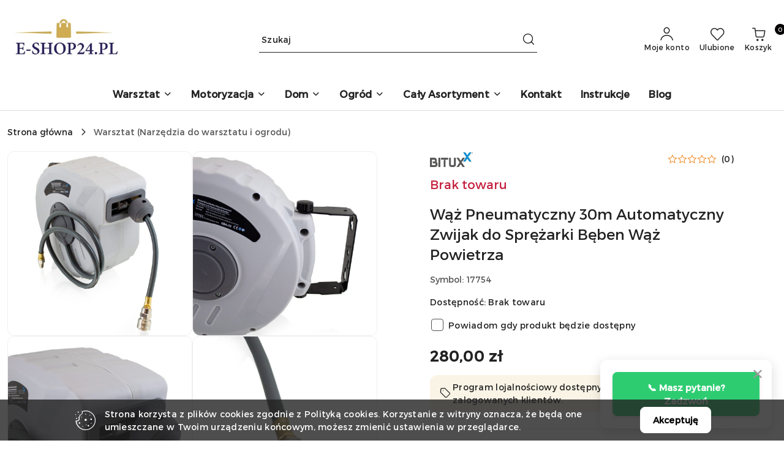

--- FILE ---
content_type: text/html; charset=utf-8
request_url: https://e-shop24.pl/WAZ-DO-SPREZARKI-AUTOMATYCZNY-ZWIJAK-1-4-10-METROW-p14786
body_size: 45560
content:
<!DOCTYPE html>
<html lang="pl" currency="PLN"  class=" ">
	<head>
		<meta http-equiv="Content-Type" content="text/html; charset=UTF-8" />
		<meta name="description" content="Łatwiejsza praca w warsztacie, ogrodzie i w domu. Doskonale sprawdza się w użytkowaniu narzędzi pneumatycznych. Nasz produkt nie plącze się ani nie zawiązuje, dzięki czemu jego żywotność jest znacznie dłuższa.">
		<meta name="keywords" content="akcesoria do sprężarki,wąz do sprężarki">
					<meta name="generator" content="Sky-Shop">
						<meta name="author" content="Sklep internetowy e-shop24.pl - działa na oprogramowaniu sklepów internetowych Sky-Shop.pl">
		<meta name="viewport" content="width=device-width, initial-scale=1.0">
		<meta name="skin_id" content="flex">
		<meta property="og:title" content="Wąż do sprężarki Automatyczny">
		<meta property="og:description" content="Łatwiejsza praca w warsztacie, ogrodzie i w domu. Doskonale sprawdza się w użytkowaniu narzędzi pneumatycznych. Nasz produkt nie plącze się ani nie zawiązuje, dzięki czemu jego żywotność jest znacznie dłuższa.">
					<meta property="og:image" content="https://e-shop24.pl/images/ideapak24/45000-46000/WAZ-DO-SPREZARKI-AUTOMATYCZNY-ZWIJAK-14-10-METROW_%5B45049%5D_568.jpg">
			<meta property="og:image:type" content="image/jpeg">
			<meta property="og:image:width" content="568">
			<meta property="og:image:height" content="568">
			<link rel="image_src" href="https://e-shop24.pl/images/ideapak24/45000-46000/WAZ-DO-SPREZARKI-AUTOMATYCZNY-ZWIJAK-14-10-METROW_%5B45049%5D_568.jpg">
							<link rel="shortcut icon" href="/upload/ideapak24/favicon.png">
									<link rel="next" href="https://e-shop24.pl/WAZ-DO-SPREZARKI-AUTOMATYCZNY-ZWIJAK-1-4-10-METROW-p14786/pa/2#scr">
							<link rel="canonical" href="https://e-shop24.pl/Waz-Pneumatyczny-30m-Automatyczny-Zwijak-do-Sprezarki-Beben-Waz-Powietrza-p14786">
						<title>Wąż do sprężarki Automatyczny</title>
		<meta name="google-site-verification" content="vGu_PV-kxDzLXa6KOct46_0SE-aRl-52-SNPKaUu2aE">

				


    <script type="text/javascript">
        !function(f, b, e, v, n, t, s) {
            if (f.fbq) return;
            n = f.fbq = function() {
                n.callMethod ?
                    n.callMethod.apply(n, arguments) : n.queue.push(arguments)
            };
            if (!f._fbq) f._fbq = n;
            n.push = n;
            n.loaded = !0;
            n.version = '2.0';
            n.queue = [];
            t = b.createElement(e);
            t.async = !0;
            t.src = v;
            s = b.getElementsByTagName(e)[0];
            s.parentNode.insertBefore(t, s)
        }(window,
            document, 'script', 'https://connect.facebook.net/en_US/fbevents.js');
        fbq('init', '905664563135720');

				fbq('track', 'PageView', {}, { eventID: 'PageView.0335662001769076798' } );
				fbq('track', 'ViewContent', {"value":280,"currency":"PLN","content_ids":[14786],"content_type":"product","content_name":"Wąż Pneumatyczny 30m Automatyczny Zwijak do Sprężarki Bęben Wąż Powietrza"}, { eventID: 'ViewContent.0335662001769076798' } );
		    </script>
    <noscript>
        <img height="1" width="1" src="https://www.facebook.com/tr?id=905664563135720&ev=&noscript=1">
    </noscript>

<!-- edrone -->






	<script type="text/javascript">
		window.__lc = window.__lc || {};
		window.__lc.license = https://direct.lc.chat/17062836/;
		(function() {
			var lc = document.createElement('script'); lc.type = 'text/javascript'; lc.async = true;
			lc.src = ('https:' == document.location.protocol ? 'https://' : 'http://') + 'cdn.livechatinc.com/tracking.js';
			var s = document.getElementsByTagName('script')[0]; s.parentNode.insertBefore(lc, s);
		})();
	</script>






	<script id="ceneo_opinie" type="text/javascript">(function(w,d,s,i,dl){w._ceneo = w._ceneo || function () {
		w._ceneo.e = w._ceneo.e || []; w._ceneo.e.push(arguments); };
		w._ceneo.e = w._ceneo.e || [];dl=dl===undefined?"dataLayer":dl;
		const f = d.getElementsByTagName(s)[0], j = d.createElement(s); j.defer = true;
		j.src = "https://ssl.ceneo.pl/ct/v5/script.js?accountGuid=" + i + "&t=" +
				Date.now() + (dl ? "&dl=" + dl : ''); f.parentNode.insertBefore(j, f);
	})(window, document, "script", "887fc7cd-2469-40d3-9b25-7ca5db98bd29");</script>
		<script type="text/javascript">

			function imageLoaded(element, target = "prev") {
				let siblingElement;
				if (target === "prev") {
					siblingElement = element.previousElementSibling;
				} else if (target === "link") {
					siblingElement = element.parentElement.previousElementSibling;
				}
				if (siblingElement && (siblingElement.classList.contains("fa") || siblingElement.classList.contains("icon-refresh"))) {
					siblingElement.style.display = "none";
				}
			}
			</script>

        		<link rel="stylesheet" href="/view/new/scheme/public/_common/scss/libs/bootstrap5.min.css">
		<link rel="stylesheet"  href="/view/new/scheme/public/_common/scss/libs/angular-material.min.css">
		
		<link rel="stylesheet" href="/view/new/userContent/ideapak24/style.css?v=748">
		<!-- Google tag (gtag.js) -->
<script async src="https://www.googletagmanager.com/gtag/js?id=AW-799865176"></script>
<script>
  window.dataLayer = window.dataLayer || [];
  function gtag(){dataLayer.push(arguments);}
  gtag('js', new Date());

  gtag('config', 'AW-799865176');
</script>

<meta name="facebook-domain-verification" content="5l4ouaszlyukgtgc0pp4585ef3j0ri">
<meta name="google-site-verification" content="eXWUKixsHFiwZzXvbDtffc1WoLQswPad3n-12LLrWrM"><script>window.$czater = {tok: "ID_Twojego_Czatu", domain: "https://www.czater.pl/", login: undefined, email: undefined};</script><script src="https://www.czater.pl/assets/modules/chat/js/chat.js" async></script>
<meta name="google-site-verification" content="BWNAYQomocE32V1BvzFmmMTa8VrG-mT_aJG6FuKCEFs">
		
		<script src="/view/new/scheme/public/_common/js/libs/promise/promise.min.js"></script>
		<script src="/view/new/scheme/public/_common/js/libs/jquery/jquery.min.js"></script>
		<script src="/view/new/scheme/public/_common/js/libs/angularjs/angularjs.min.js"></script>
	</head>
	<body 		  data-coupon-codes-active="1"
		  data-free-delivery-info-active="1"
		  data-generate-pdf-config="PRODUCT_AND_CART"
		  data-hide-price="0"
		  data-is-user-logged-id="0"
		  data-loyalty-points-active="1"
		  data-cart-simple-info-quantity="0"
		  data-cart-simple-info-price="0,00 zł"
		  data-base="PLN"
		  data-used="PLN|zł"
		  data-rates="'PLN':1"
		  data-decimal-hide="0"
		  data-decimal=","
		  data-thousand=" "
		   data-js-hash="4a4a81c9eb"		  		  		  class="		  		  		  		  "
		  		  		  		  		  data-hurt-price-type=""
		  data-hurt-price-text=""
		  		  data-tax="23"
	>
		<style>
 body{
color:#29235c;
}

#header.mod-header-2 .menu ul li a{
color:#29235c;
}

#header.mod-header-2 .menu ul li a:hover{
color:#ceab52;
}

#header.mod-header-2 .menu ul li .dropdown .cat-title > a{
color:#ceab52;
}

#header.mod-header-2 .menu ul li .dropdown ul li a{
color:#29235c;
}

.products-list.mod-products-list-1 .product-tile .product-img .product-labels > div.label-new{
background:#ceab52;
color:#fff;
}

.division.mod-division-3 .divisions .division-box > a{
color:#29235c;
}

.division.mod-division-3 .divisions .division-box > a:hover{
color:#29235c;
}

.division.mod-division-3 .divisions .division-box table tr td .title{
line-height:100%;
}

.products-list.mod-products-list-1 .product-tile .product-desc .product-name a{
color:#29235c;
}

.products-list.mod-products-list-1 .product-tile .product-desc .product-price .price-special{
color:#ceab52;
}

#header.mod-header-2 .top-bar ul li .link .helper-icon .fa{
color:#ceab52;
}

#header.mod-header-2 .top-bar ul li .link.static > a{
color:#29235c;
}

#header.mod-header-2 .top-bar ul li .link .main-icon .fa{
color:#ceab52;
}

.products-list.mod-products-list-1 .product-tile{
border-radius:5px;
border-bottom:2px solid #ceab52;
}

.division.mod-division-3 .divisions .division-box.division-size-25{
border-radius:5px;
background-color:#fff;
color:#29235c;
border-bottom:2px solid #29235c;
box-shadow:0px 4px 4px #dcdcdc;
background:linear-gradient(0deg, rgb(239, 239, 239) 0%, rgb(255, 255, 255) 20%, rgb(255, 255, 255) 100%);
}

.division.mod-division-3 .divisions .division-box.division-size-25 span:hover{
color:#ceab52;
}
body .heading li .title{
color:#ceab52;
}

#footer.mod-footer-3 .contact-wrapper{
border:1px solid #ceab52;
}
.producers.mod-producers-2{
max-width:100%;
}

.producers.mod-producers-2 .carousel .owl-controls .owl-prev{
left:0px;
}

.producers.mod-producers-2 .carousel .owl-controls .owl-next{
right:0px;
}

.mod-producers-1-wrapper + .newsletter.mod-newsletter-1, .mod-producers-2-wrapper + .newsletter.mod-newsletter-1, #footer + .newsletter.mod-newsletter-1{
position:relative;
z-index:5;
}

body input{
color:#29235c;
}

.newsletter.mod-newsletter-1 .newsletter-container .newsletter-content-wrapper .newsletter-form .newsletter-input{
border:0px solid;
}

.products-list-page.mod-products-list-page-3 .column-left .categories ul li a{
color:#29235c;
}

.products-list-page.mod-products-list-page-3 .product-tile .product-desc .product-parameters .parameter-name{
color:#29235c;
}

.products-list-page.mod-products-list-page-3 .product-tile .product-desc .product-separate .product-name a{
color:#ceab52;
}

.breadcrumbs.mod-breadcrumbs-6 ul > li > a{
color:#29235c;
}

.breadcrumbs.mod-breadcrumbs-6 ul{
padding:0px;
}

body .text-field{
color:#29235c;
}

.product-card.mod-product-card-1 .product-informations .product-parameters .parameter-name{
color:#29235c;
}



.division.mod-division-3 .divisions .division-box table tr td .fa{
color:#ceab52;
}

.newsletter.mod-newsletter-1 .newsletter-container .newsletter-content-wrapper .newsletter-form .newsletter-button{
background-color:#29235c !important;
}

.producers.mod-producers-2 .carousel .item img{
max-height:100px;
}

.products-list-page.mod-products-list-page-3 .product-tile .product-img .product-labels > div{
background:#ceab52;
color:#fff;
}

.products-list-page.mod-products-list-page-3 .product-tile .product-desc .product-bottom .product-add-to-cart .add-to-cart:hover{
background:#29235c;
}

.product-card.mod-product-card-1 .add-to-cart:hover, .product-card.mod-product-card-1 .send-phone:hover{
background:#29235c;
}
.products-list-page.mod-products-list-page-3 .list-options .pagination ul li:last-of-type a{
background:#ceab52;
}

.products-list-page.mod-products-list-page-3 .product-tile .product-img .product-labels > div.label-new{
color:#ceab52;
}

.slider.mod-slider-1 .carousel .owl-controls .owl-dots{
display:none;
z-index:-200;
}
.product-card.mod-product-card-1 .product-informations .product-parameters .checkbox-field.grid.big, .product-card.mod-product-card-1 .product-informations .product-parameters .selection-clear.grid.big{
width:80px;
height:80px;
}
#header.mod-header-2 .menu ul li.full-width .dropdown{
width:300px;
max-width:300px;
}

#header.mod-header-2 .menu ul li .dropdown .row > [class*="col-"]{
width:100%;
}

#header.mod-header-2 .menu ul li .dropdown ul{
display:none;
}

#header.mod-header-2 .menu ul li .dropdown .cat-title{
border-bottom:1px dotted #dcdcdc;
padding-bottom:15px;
}

.products-list.mod-products-list-1 .product-tile{
box-shadow:0px 4px 4px #dcdcdc;
}

.mod-header-2-wrapper{

}

.skyshop-container{

}


/* Create three equal columns that floats next to each other */
.jesien_column {
  float: left;
  width: 33.33%;
padding:10px;
}

/* Clear floats after the columns */
.jesien_row:after {
  content: "";
  display: table;
  clear: both;
}

/* Responsive layout - makes the three columns stack on top of each other instead of next to each other */
@media screen and (max-width: 600px) {
  .jesien_column {
    width: 100%;
  }

</style>
<div id="callWidget" class="call-widget hidden">
  <button id="closeButton" class="close-btn">✕</button>
  <button id="callButton" class="call-button">
    📞 Masz pytanie? Zadzwoń
  </button>
</div>

<style>
.call-widget {
  position: fixed;
  bottom: 20px;
  right: 20px;
  background-color: #fff;
  border-radius: 12px;
  padding: 20px;
  box-shadow: 0 6px 20px rgba(0, 0, 0, 0.15);
  z-index: 999;
  max-width: 280px;
}

.call-widget.show {
  animation: slideInUp 0.6s ease-out;
}

@keyframes slideInUp {
  from {
    opacity: 0;
    transform: translateY(100px);
  }
  to {
    opacity: 1;
    transform: translateY(0);
  }
}

.call-widget.hidden {
  display: none;
}

.call-button {
  width: 100%;
  background-color: #2ecc71;
  color: white;
  border: none;
  padding: 14px 20px;
  font-size: 15px;
  font-weight: bold;
  border-radius: 8px;
  cursor: pointer;
  box-shadow: 0 4px 6px rgba(0, 0, 0, 0.1);
  transition: all 0.3s ease;
}

.call-button:hover {
  background-color: #27ae60;
  transform: scale(1.05);
  box-shadow: 0 6px 12px rgba(0, 0, 0, 0.2);
}

.call-button:active {
  transform: scale(0.98);
}

.close-btn {
  position: absolute;
  top: 8px;
  right: 8px;
  background-color: transparent;
  border: none;
  font-size: 24px;
  color: #999;
  cursor: pointer;
  width: 30px;
  height: 30px;
  display: flex;
  align-items: center;
  justify-content: center;
  transition: color 0.2s ease;
}

.close-btn:hover {
  color: #333;
}

.call-widget.slideOut {
  animation: slideOutDown 0.4s ease-out forwards;
}

@keyframes slideOutDown {
  to {
    opacity: 0;
    transform: translateY(100px);
  }
}
</style>

<script>
// Pokaż widget po 3 sekundach
setTimeout(function() {
  const widget = document.getElementById('callWidget');
  widget.classList.remove('hidden');
  widget.classList.add('show');
}, 3000); // 3000 ms = 3 sekundy

// Obsługa przycisku X
document.getElementById('closeButton').addEventListener('click', function() {
  const widget = document.getElementById('callWidget');
  widget.classList.add('slideOut');
  
  // Przywróć widget po 30 sekundach
  setTimeout(function() {
    widget.classList.remove('slideOut');
    widget.classList.remove('hidden');
    widget.classList.add('show');
  }, 20000); // 30 sekund
});

// Obsługa przycisku telefonu
document.getElementById('callButton').addEventListener('click', function() {
  window.location.href = 'tel:+48534860377'; // ZMIEŃ NA SWÓJ NUMER!
});
</script>
		
		


<div id="aria-live" role="alert" aria-live="assertive" class="sr-only">&nbsp;</div>
<main class="skyshop-container" data-ng-app="SkyShopModule">
		
<div class="header_topbar_logo_search_basket-wrapper header_wrapper" data-ng-controller="CartCtrl" data-ng-init="init({type: 'QUICK_CART', turnOffSales: 0})">
        
<md-sidenav role="dialog" aria-modal="true" ng-cloak md-component-id="mobile-cart" class="md-sidenav-right position-fixed full-width-sidenav" sidenav-swipe>
    <md-content layout-padding="">
        <div class="dropdown dropdown-quick-cart">
            
<div data-ng-if="data.cartSelected || data.hidePrice" id="header_cart" class="header_cart">
    <!--googleoff: all-->

    <div class="header_cart_title d-flex align-items-center justify-content-between hidden-on-desktop">
        <span class="sky-f-body-bold">Koszyk (<span data-ng-bind="data.cartAmount">0</span>)</span>
        <button aria-label="Zamknij podgląd koszyka" class="border-0 bg-transparent d-flex" data-ng-keydown="closeMobileCart($event)" data-ng-click="closeMobileCart($event)"><span class="icon-close_24 icon-24 icon-600"></span></button>
    </div>

    <div data-ng-if="data.cartSelected.items.length" class="products-scroll" data-scrollbar>
        <ul class="products">
            <li aria-labelledby="prod-[{[$index]}]-name"
                    data-nosnippet data-ng-repeat="item in data.cartSelected.items track by item.id"
                data-ng-if="item.type !== 'GRATIS_PRODUCT'"
                class="product-tile justify-content-between d-flex align-items-start">

                <button class="d-flex flex-grow-1 border-0 bg-transparent text-decoration-children" data-ng-click="openProductPage(item.product)" data-ng-disabled="isApiPending">
                    <img class="product-image"
                         data-ng-srcset="[{[item.product.photo.url]}] 75w"
                         sizes="(max-width: 1200px) 75px, 100px"
                         data-ng-src="[{[item.product.photo.url]}]"
                         alt="[{[item.product.name]}]"
                         aria-hidden="true"/>
                    <div>
                        <h3 id="prod-[{[$index]}]-name"
                            class="product-name sky-f-small-regular text-start child-decoration">
                            <span aria-label="Produkt [{[$index+1]}]:"></span>
                            <span data-ng-bind="item.product.name"></span>
                        </h3>
                        <p class="product-total text-start">
                            <span class="sr-only">Ilość:</span>
                            <span data-ng-bind="item.quantity"></span>
                            <span aria-hidden="true">x</span>
                            <span class="sr-only">Cena jednostkowa:</span>
                            <span class="sky-f-small-bold text-lowercase" data-ng-bind-html="item.unitPriceSummary | priceFormat:''"></span>
                        </p>
                    </div>
                </button>
                <div>
                    <button aria-label="Usuń produkt z koszyka: [{[item.product.name]}]"
                            type="button"
                            class="d-flex border-0 bg-transparent p-0 m-2"
                            is-disabled="isApiPending"
                            remove-list-item
                            parent-selector-to-remove="'li'"
                            collapse-animation="true"
                            click="deleteCartItem(item.id)">
                        <span class="icon-close_circle_24 icon-18 cursor-pointer">
                        <span class="path1"></span>
                        <span class="path2"></span>
                    </span>
                    </button>

                </div>
            </li>
        </ul>
    </div>
    <div data-ng-if="!data.cartSelected.items.length"
         class="cart-empty d-flex justify-content-center align-items-center">
        <span class="sky-f-body-medium">Koszyk jest pusty</span>
    </div>
    
<section data-ng-if="cartFinalDiscountByFreeDelivery() || (data.cartFreeDelivery && data.cartFreeDelivery.status !== data.cartFreeDeliveryStatuses.NOT_AVAILABLE)" class="free_shipment sky-statement-green sky-rounded-4 sky-mb-1">
  <div data-ng-if="!cartFinalDiscountByFreeDelivery()  && data.cartFreeDelivery && data.cartFreeDelivery.missingAmount > 0">
    <p class="d-flex justify-content-center align-items-center mb-0 color-inherit">
      <span class="icon-truck icon-24 me-2"></span>
      <span class="core_addAriaLivePolite sky-f-caption-regular">
            Do bezpłatnej dostawy brakuje
        <span class="sky-f-caption-medium text-lowercase" data-ng-bind-html="data.cartFreeDelivery | priceFormat: ''">-,--</span>
        </span>
    </p>
  </div>
  <div data-ng-if="cartFinalDiscountByFreeDelivery() || data.cartFreeDelivery.missingAmount <= 0">
    <div class="cart-upper strong special free-delivery d-flex justify-content-center align-items-center">
      <span class="icon-truck icon-24 me-2 sky-text-green-dark"></span>
      <span class="core_addAriaLivePolite sky-f-caption-medium sky-text-green-dark text-uppercase">Darmowa dostawa!</span>
    </div>
  </div>
</section>    <div role="region" aria-labelledby="order_summary">
        <h3 id="order_summary" class="sr-only">Podsumowanie zamówienia</h3>
        <p class="d-flex justify-content-between color-inherit mb-0">
                <span class="sky-f-body-bold sky-letter-spacing-1per">Suma                 </span>
            <span data-ng-if="!data.hidePrice" class="price-color sky-f-body-bold sky-letter-spacing-1per"
                  data-ng-bind-html="data.cartSelected.priceSummary | priceFormat:'':true">0,00 zł</span>
            <span data-ng-if="data.hidePrice" class="sky-f-body-bold"></span>
        </p>
                <p class="quick-cart-products-actions__summary-discount-info mb-0" data-ng-if="data.cartSelected.priceSummary.final.gross != data.cartSelected.priceSummary.base.gross">
            <small>Cena uwzględnia rabaty</small>
        </p>
    </div>
    <div class="execute-order-container">
        <button type="button"
                data-ng-click="executeOrder($event)"
                data-ng-keydown="executeOrder($event)"
                class="btn btn-primary sky-f-body-bold d-block w-100">
            Realizuj zamówienie
        </button>
    </div>


    <!--googleon: all-->
</div>        </div>
    </md-content>
</md-sidenav>        <header class="header header_topbar_logo_search_basket " data-sticky="yes">
        

<section class="cookies hidden bottom">
  <div class="container-xxl">
    <div class="container-wrapper">
      <div class="row">
        <div class="col-xl-10 offset-xl-1 d-flex align-items-center flex-sm-row flex-column">
          <span class="icon-cookies icon-32 d-md-block d-none"></span>
          <p class="sky-f-small-regular">Strona korzysta z plików cookies zgodnie z Polityką cookies. Korzystanie z witryny oznacza, że będą one umieszczane w Twoim urządzeniu końcowym, możesz zmienić ustawienia w przeglądarce.</p>
          <button type="button" class="btn btn-primary btn-small core_acceptCookies">Akceptuję</button>
        </div>
      </div>
    </div>
  </div>
</section>

<div class="header_searchbar_panel d-flex align-items-top">
  <div class="container-xxl">
    <div class="container container-wrapper d-flex justify-content-center">
      
<form id="header_panel_searchbar" class="header_searchbar" method="GET" action="/category/#top">

    <div class="sky-input-group-material input-group">
        <input aria-label="Wyszukaj produkt"
               class="form-control sky-f-small-regular p-1 pb-0 pt-0 pe-4 "
               cy-data="headerSearch"
               type="search"
               name="q"
               value=""
               placeholder="Szukaj"
               autocomplete="off"
               product-per-page="5"
                       />
                <button type="submit" value="Szukaj" aria-label="Szukaj i przejdź do wyników wyszukiwania" class="p-1 pb-0 pt-0">
            <span class="icon-search_big icon-20"></span>
        </button>
    </div>
    </form>      <button aria-label="Zamknij wyszukiwarkę" id="toggleHeaderSearchbarPanel" type="button" class="close-searchbar ms-2 bg-transparent border-0">
        <span class="icon-close_28 icon-28"></span>
      </button>
    </div>
  </div>
</div>
<div class="container-xxl header_with_searchbar">
  <div class="container container-wrapper">
    <div class="header-components d-flex justify-content-between align-items-center">
      <div class="logo-wrapper d-flex hidden-on-desktop">
        <div class="d-flex align-items-center w-100">
          
<div class="hidden-on-desktop d-flex align-items-center mb-3 mt-3">
    <button aria-label="Otwórz menu główne" type="button" id="mobile-open-flex-menu" class="icon-hamburger_menu icon-23 sky-cursor-pointer border-0 bg-transparent p-0 icon-black"></button>

    <div id="mobile-flex-menu" class="flex_menu">
        <div class="flex_menu_title d-flex align-items-center justify-content-between hidden-on-desktop">
            <button aria-label="Powrót do poprzedniego poziomu menu" class="flex_back_button icon-arrow_left_32 icon-600 bg-transparent border-0 p-0 icon-black" ></button>
            <span class="sky-f-body-bold title">
                <span class="ms-3 me-3 logo">
                    
<!--PARAMETERS:
    COMPONENT_CLASS
    SRC
    ALT
    DEFAULT_ALT
-->

<a href="/" class=" header_mobile_menu_logo d-flex align-items-center">
    <img data-src-old-browser="/upload/ideapak24/logos/E-Shop_01%284%29_1.jpg"  src="/upload/ideapak24/logos/E-Shop_01%284%29.webp" alt=" Sklep internetowy e-shop24.pl " />
</a>                </span>

            </span>
            <button id="mobile-flex-menu-close" type="button" aria-label="Zamknij menu główne" class="icon-close_24 icon-24 icon-600 mx-3 bg-transparent border-0 p-0 icon-black"></button>
        </div>
        <div class="categories-scroll scroll-content">
            <ul class="main-categories categories-level-1">
                
                                                <li>
                    <a
                                                          data-title="Warsztat" href="https://e-shop24.pl/Warsztat-c124"">
                        <span>Warsztat</span>
                        <span class="icon-arrow_right_16 icon-16 icon-600"></span>
                    </a>
                                            <ul aria-label="Lista opcji dla: Warsztat" class="categories-level-2">
                                                                                                <li>
                                        <a role="button" aria-haspopup="true" tabindex="0" data-title="Warsztat" href="/Warsztat-c124">
                                            <span>Warsztat</span>
                                                                                            <span class="icon-arrow_right_16 icon-16 icon-600"></span>
                                                                                    </a>
                                                                                    <ul>
                                                                                                    <li>
                                                        <a data-title="Zestawy Narzedzi" href="/Zestawy-Narzedzi-c129">
                                                            <span>Zestawy Narzedzi</span>
                                                        </a>
                                                    </li>
                                                                                                    <li>
                                                        <a data-title="Wózki Narzędziowe" href="/Wozki-Narzedziowe-c1964">
                                                            <span>Wózki Narzędziowe</span>
                                                        </a>
                                                    </li>
                                                                                                    <li>
                                                        <a data-title="Prasy Ściągacze" href="/Prasy-Sciagacze-c1970">
                                                            <span>Prasy Ściągacze</span>
                                                        </a>
                                                    </li>
                                                                                                    <li>
                                                        <a data-title="Narzędzia" href="/Narzedzia-c1055">
                                                            <span>Narzędzia</span>
                                                        </a>
                                                    </li>
                                                                                                    <li>
                                                        <a data-title="Stoły Narzędziowe" href="/Stoly-Narzedziowe-c1963">
                                                            <span>Stoły Narzędziowe</span>
                                                        </a>
                                                    </li>
                                                                                                    <li>
                                                        <a data-title="Sprężarki i Pompy" href="/Sprezarki-i-Pompy-c134">
                                                            <span>Sprężarki i Pompy</span>
                                                        </a>
                                                    </li>
                                                                                                    <li>
                                                        <a data-title="Organizacja i przechowywanie narzędzi" href="/Organizacja-i-przechowywanie-narzedzi-c1059">
                                                            <span>Organizacja i przechowywanie narzędzi</span>
                                                        </a>
                                                    </li>
                                                                                                    <li>
                                                        <a data-title="Ściągacze-Imadła" href="/Sciagacze-Imadla-c130">
                                                            <span>Ściągacze-Imadła</span>
                                                        </a>
                                                    </li>
                                                                                                    <li>
                                                        <a data-title="Szlifierki-Polerki" href="/Szlifierki-Polerki-c128">
                                                            <span>Szlifierki-Polerki</span>
                                                        </a>
                                                    </li>
                                                                                                    <li>
                                                        <a data-title="Klucze Nastawne" href="/Klucze-Nastawne-c1670">
                                                            <span>Klucze Nastawne</span>
                                                        </a>
                                                    </li>
                                                                                                    <li>
                                                        <a data-title="Piły" href="/Pily-c132">
                                                            <span>Piły</span>
                                                        </a>
                                                    </li>
                                                                                                    <li>
                                                        <a data-title="Piaskarki" href="/Piaskarki-c1587">
                                                            <span>Piaskarki</span>
                                                        </a>
                                                    </li>
                                                                                                    <li>
                                                        <a data-title="Odzież robocza" href="/Odziez-robocza-c1523">
                                                            <span>Odzież robocza</span>
                                                        </a>
                                                    </li>
                                                                                                    <li>
                                                        <a data-title="Poziomica" href="/Poziomica-c1953">
                                                            <span>Poziomica</span>
                                                        </a>
                                                    </li>
                                                                                                    <li>
                                                        <a data-title="Węże pneumatyczne" href="/Weze-pneumatyczne-c135">
                                                            <span>Węże pneumatyczne</span>
                                                        </a>
                                                    </li>
                                                                                                    <li>
                                                        <a data-title="Pozostałe" href="/Pozostale-c138">
                                                            <span>Pozostałe</span>
                                                        </a>
                                                    </li>
                                                                                                    <li>
                                                        <a data-title="Pozostałe" href="/Pozostale-c1230">
                                                            <span>Pozostałe</span>
                                                        </a>
                                                    </li>
                                                                                                    <li>
                                                        <a data-title="Hokery Leżanki Taborety" href="/Hokery-Lezanki-Taborety-c1581">
                                                            <span>Hokery Leżanki Taborety</span>
                                                        </a>
                                                    </li>
                                                                                                    <li>
                                                        <a data-title="Inflator" href="/Inflator-c1583">
                                                            <span>Inflator</span>
                                                        </a>
                                                    </li>
                                                                                                    <li>
                                                        <a data-title="Przedłużacze" href="/Przedluzacze-c107">
                                                            <span>Przedłużacze</span>
                                                        </a>
                                                    </li>
                                                                                            </ul>
                                                                                                                            </ul>
                                    </li>
                                
                
                                                                                <li>
                    <a
                                                          data-title="Motoryzacja" href="https://e-shop24.pl/Motoryzacja-c203"">
                        <span>Motoryzacja</span>
                        <span class="icon-arrow_right_16 icon-16 icon-600"></span>
                    </a>
                                            <ul aria-label="Lista opcji dla: Motoryzacja" class="categories-level-2">
                                                                                                <li>
                                        <a role="button" aria-haspopup="true" tabindex="0" data-title="Motoryzacja" href="/Motoryzacja-c1988">
                                            <span>Motoryzacja</span>
                                                                                            <span class="icon-arrow_right_16 icon-16 icon-600"></span>
                                                                                    </a>
                                                                                    <ul>
                                                                                                    <li>
                                                        <a data-title="Rampy i Najazdy" href="/Rampy-i-Najazdy-c1992">
                                                            <span>Rampy i Najazdy</span>
                                                        </a>
                                                    </li>
                                                                                                    <li>
                                                        <a data-title="Rampy z podnośnikiem" href="/Rampy-z-podnosnikiem-c1993">
                                                            <span>Rampy z podnośnikiem</span>
                                                        </a>
                                                    </li>
                                                                                                    <li>
                                                        <a data-title="Podnośnik" href="/Podnosnik-c1994">
                                                            <span>Podnośnik</span>
                                                        </a>
                                                    </li>
                                                                                                    <li>
                                                        <a data-title="Kobyłki" href="/Kobylki-c127">
                                                            <span>Kobyłki</span>
                                                        </a>
                                                    </li>
                                                                                                    <li>
                                                        <a data-title="Wózki Manewrowe" href="/Wozki-Manewrowe-c1995">
                                                            <span>Wózki Manewrowe</span>
                                                        </a>
                                                    </li>
                                                                                                    <li>
                                                        <a data-title="Stojaki Motocyklowe" href="/Stojaki-Motocyklowe-c1996">
                                                            <span>Stojaki Motocyklowe</span>
                                                        </a>
                                                    </li>
                                                                                                    <li>
                                                        <a data-title="Przechowywanie Opon" href="/Przechowywanie-Opon-c1998">
                                                            <span>Przechowywanie Opon</span>
                                                        </a>
                                                    </li>
                                                                                                    <li>
                                                        <a data-title="Blokady Samochodowe" href="/Blokady-Samochodowe-c1999">
                                                            <span>Blokady Samochodowe</span>
                                                        </a>
                                                    </li>
                                                                                                    <li>
                                                        <a data-title="Blokady Parkingowe" href="/Blokady-Parkingowe-c145">
                                                            <span>Blokady Parkingowe</span>
                                                        </a>
                                                    </li>
                                                                                                    <li>
                                                        <a data-title="Wsporniki do Plandeki" href="/Wsporniki-do-Plandeki-c2000">
                                                            <span>Wsporniki do Plandeki</span>
                                                        </a>
                                                    </li>
                                                                                                    <li>
                                                        <a data-title="Kanistry" href="/Kanistry-c143">
                                                            <span>Kanistry</span>
                                                        </a>
                                                    </li>
                                                                                            </ul>
                                                                                                                            </ul>
                                    </li>
                                
                
                                                                                <li>
                    <a
                                                          data-title="Dom" href="https://e-shop24.pl/Dom-c111"">
                        <span>Dom</span>
                        <span class="icon-arrow_right_16 icon-16 icon-600"></span>
                    </a>
                                            <ul aria-label="Lista opcji dla: Dom" class="categories-level-2">
                                                                                                <li>
                                        <a role="button" aria-haspopup="true" tabindex="0" data-title="Dom" href="/Dom-c1985">
                                            <span>Dom</span>
                                                                                            <span class="icon-arrow_right_16 icon-16 icon-600"></span>
                                                                                    </a>
                                                                                    <ul>
                                                                                                    <li>
                                                        <a data-title="Meble" href="/Meble-c172">
                                                            <span>Meble</span>
                                                        </a>
                                                    </li>
                                                                                                    <li>
                                                        <a data-title="Akcesoria dla Zwierząt" href="/Akcesoria-dla-Zwierzat-c202">
                                                            <span>Akcesoria dla Zwierząt</span>
                                                        </a>
                                                    </li>
                                                                                                    <li>
                                                        <a data-title="Kostkarki do Lodu" href="/Kostkarki-do-Lodu-c159">
                                                            <span>Kostkarki do Lodu</span>
                                                        </a>
                                                    </li>
                                                                                                    <li>
                                                        <a data-title="Piec do Pizzy" href="/Piec-do-Pizzy-c1590">
                                                            <span>Piec do Pizzy</span>
                                                        </a>
                                                    </li>
                                                                                                    <li>
                                                        <a data-title="Grzejnik" href="/Grzejnik-c1832">
                                                            <span>Grzejnik</span>
                                                        </a>
                                                    </li>
                                                                                                    <li>
                                                        <a data-title="Wnetylatory" href="/Wnetylatory-c1673">
                                                            <span>Wnetylatory</span>
                                                        </a>
                                                    </li>
                                                                                                    <li>
                                                        <a data-title="Zabawki" href="/Zabawki-c162">
                                                            <span>Zabawki</span>
                                                        </a>
                                                    </li>
                                                                                            </ul>
                                                                                                                                                                        <li>
                                        <a role="button" aria-haspopup="true" tabindex="0" data-title="Akcesoria dla Zwierząt" href="/Akcesoria-dla-Zwierzat-c202">
                                            <span>Akcesoria dla Zwierząt</span>
                                                                                            <span class="icon-arrow_right_16 icon-16 icon-600"></span>
                                                                                    </a>
                                                                                    <ul>
                                                                                                    <li>
                                                        <a data-title="Kot" href="/Kot-c119">
                                                            <span>Kot</span>
                                                        </a>
                                                    </li>
                                                                                                    <li>
                                                        <a data-title="Pies" href="/Pies-c173">
                                                            <span>Pies</span>
                                                        </a>
                                                    </li>
                                                                                            </ul>
                                                                                                                            </ul>
                                    </li>
                                
                
                                                                                <li>
                    <a
                                                          data-title="Ogród" href="https://e-shop24.pl/Ogrod-c200"">
                        <span>Ogród</span>
                        <span class="icon-arrow_right_16 icon-16 icon-600"></span>
                    </a>
                                            <ul aria-label="Lista opcji dla: Ogród" class="categories-level-2">
                                                                                                <li>
                                        <a role="button" aria-haspopup="true" tabindex="0" data-title="Ogród" href="/Ogrod-c1990">
                                            <span>Ogród</span>
                                                                                            <span class="icon-arrow_right_16 icon-16 icon-600"></span>
                                                                                    </a>
                                                                                    <ul>
                                                                                                    <li>
                                                        <a data-title="Narzedzia Ogrodowe" href="/Narzedzia-Ogrodowe-c149">
                                                            <span>Narzedzia Ogrodowe</span>
                                                        </a>
                                                    </li>
                                                                                                    <li>
                                                        <a data-title="Narzędzia Stiga" href="/Narzedzia-Stiga-c1270">
                                                            <span>Narzędzia Stiga</span>
                                                        </a>
                                                    </li>
                                                                                                    <li>
                                                        <a data-title="Taczki Ogrodowe" href="/Taczki-Ogrodowe-c1715">
                                                            <span>Taczki Ogrodowe</span>
                                                        </a>
                                                    </li>
                                                                                                    <li>
                                                        <a data-title="Meble ogrodowe" href="/Meble-ogrodowe-c348">
                                                            <span>Meble ogrodowe</span>
                                                        </a>
                                                    </li>
                                                                                                    <li>
                                                        <a data-title="Ławki i Stoły Ogrodowe" href="/Lawki-i-Stoly-Ogrodowe-c1968">
                                                            <span>Ławki i Stoły Ogrodowe</span>
                                                        </a>
                                                    </li>
                                                                                                    <li>
                                                        <a data-title="Grilowanie" href="/Grilowanie-c212">
                                                            <span>Grilowanie</span>
                                                        </a>
                                                    </li>
                                                                                                    <li>
                                                        <a data-title="Pompy Wodne" href="/Pompy-Wodne-c1671">
                                                            <span>Pompy Wodne</span>
                                                        </a>
                                                    </li>
                                                                                                    <li>
                                                        <a data-title="Chwytaki do drewna" href="/Chwytaki-do-drewna-c1954">
                                                            <span>Chwytaki do drewna</span>
                                                        </a>
                                                    </li>
                                                                                                    <li>
                                                        <a data-title="Trampoliny" href="/Trampoliny-c150">
                                                            <span>Trampoliny</span>
                                                        </a>
                                                    </li>
                                                                                            </ul>
                                                                                                                            </ul>
                                    </li>
                                
                
                                                                                <li>
                    <a
                              role="button" aria-haspopup="true"  tabindex="0"                            data-title="Cały Asortyment" ">
                        <span>Cały Asortyment</span>
                        <span class="icon-arrow_right_16 icon-16 icon-600"></span>
                    </a>
                                            <ul aria-label="Lista opcji dla grupy: Cały Asortyment" class="categories-level-2">
                                                            <li>
                                    <a role="button" aria-haspopup="true" tabindex="0" data-title="Dom" href="/Dom-c1985">
                                        <span>Dom</span>
                                                                                <span class="icon-arrow_right_16 icon-16 icon-600"></span>
                                                                            </a>
                                                                            <ul class="categories-level-3">
                                                                                        <li>
                                                <a data-title="Meble" href="/Meble-c172">
                                                    <span>Meble</span>
                                                </a>
                                            </li>
                                                                                        <li>
                                                <a data-title="Akcesoria dla Zwierząt" href="/Akcesoria-dla-Zwierzat-c202">
                                                    <span>Akcesoria dla Zwierząt</span>
                                                </a>
                                            </li>
                                                                                        <li>
                                                <a data-title="Kostkarki do Lodu" href="/Kostkarki-do-Lodu-c159">
                                                    <span>Kostkarki do Lodu</span>
                                                </a>
                                            </li>
                                                                                        <li>
                                                <a data-title="Piec do Pizzy" href="/Piec-do-Pizzy-c1590">
                                                    <span>Piec do Pizzy</span>
                                                </a>
                                            </li>
                                                                                        <li>
                                                <a data-title="Grzejnik" href="/Grzejnik-c1832">
                                                    <span>Grzejnik</span>
                                                </a>
                                            </li>
                                                                                        <li>
                                                <a data-title="Wnetylatory" href="/Wnetylatory-c1673">
                                                    <span>Wnetylatory</span>
                                                </a>
                                            </li>
                                                                                        <li>
                                                <a data-title="Zabawki" href="/Zabawki-c162">
                                                    <span>Zabawki</span>
                                                </a>
                                            </li>
                                                                                    </ul>
                                                                    </li>
                                                            <li>
                                    <a role="button" aria-haspopup="true" tabindex="0" data-title="Ogród" href="/Ogrod-c1990">
                                        <span>Ogród</span>
                                                                                <span class="icon-arrow_right_16 icon-16 icon-600"></span>
                                                                            </a>
                                                                            <ul class="categories-level-3">
                                                                                        <li>
                                                <a data-title="Narzedzia Ogrodowe" href="/Narzedzia-Ogrodowe-c149">
                                                    <span>Narzedzia Ogrodowe</span>
                                                </a>
                                            </li>
                                                                                        <li>
                                                <a data-title="Narzędzia Stiga" href="/Narzedzia-Stiga-c1270">
                                                    <span>Narzędzia Stiga</span>
                                                </a>
                                            </li>
                                                                                        <li>
                                                <a data-title="Taczki Ogrodowe" href="/Taczki-Ogrodowe-c1715">
                                                    <span>Taczki Ogrodowe</span>
                                                </a>
                                            </li>
                                                                                        <li>
                                                <a data-title="Meble ogrodowe" href="/Meble-ogrodowe-c348">
                                                    <span>Meble ogrodowe</span>
                                                </a>
                                            </li>
                                                                                        <li>
                                                <a data-title="Ławki i Stoły Ogrodowe" href="/Lawki-i-Stoly-Ogrodowe-c1968">
                                                    <span>Ławki i Stoły Ogrodowe</span>
                                                </a>
                                            </li>
                                                                                        <li>
                                                <a data-title="Grilowanie" href="/Grilowanie-c212">
                                                    <span>Grilowanie</span>
                                                </a>
                                            </li>
                                                                                        <li>
                                                <a data-title="Pompy Wodne" href="/Pompy-Wodne-c1671">
                                                    <span>Pompy Wodne</span>
                                                </a>
                                            </li>
                                                                                        <li>
                                                <a data-title="Chwytaki do drewna" href="/Chwytaki-do-drewna-c1954">
                                                    <span>Chwytaki do drewna</span>
                                                </a>
                                            </li>
                                                                                        <li>
                                                <a data-title="Trampoliny" href="/Trampoliny-c150">
                                                    <span>Trampoliny</span>
                                                </a>
                                            </li>
                                                                                    </ul>
                                                                    </li>
                                                            <li>
                                    <a role="button" aria-haspopup="true" tabindex="0" data-title="Firma i Usługi" href="/Firma-i-Uslugi-c1987">
                                        <span>Firma i Usługi</span>
                                                                                <span class="icon-arrow_right_16 icon-16 icon-600"></span>
                                                                            </a>
                                                                            <ul class="categories-level-3">
                                                                                        <li>
                                                <a data-title="Skrzynki na listy" href="/Skrzynki-na-listy-c116">
                                                    <span>Skrzynki na listy</span>
                                                </a>
                                            </li>
                                                                                        <li>
                                                <a data-title="Sejfy i kasetki" href="/Sejfy-i-kasetki-c108">
                                                    <span>Sejfy i kasetki</span>
                                                </a>
                                            </li>
                                                                                        <li>
                                                <a data-title="Wózek transportowy" href="/Wozek-transportowy-c428">
                                                    <span>Wózek transportowy</span>
                                                </a>
                                            </li>
                                                                                        <li>
                                                <a data-title="Stemple" href="/Stemple-c2002">
                                                    <span>Stemple</span>
                                                </a>
                                            </li>
                                                                                    </ul>
                                                                    </li>
                                                            <li>
                                    <a role="button" aria-haspopup="true" tabindex="0" data-title="Motoryzacja" href="/Motoryzacja-c1988">
                                        <span>Motoryzacja</span>
                                                                                <span class="icon-arrow_right_16 icon-16 icon-600"></span>
                                                                            </a>
                                                                            <ul class="categories-level-3">
                                                                                        <li>
                                                <a data-title="Rampy i Najazdy" href="/Rampy-i-Najazdy-c1992">
                                                    <span>Rampy i Najazdy</span>
                                                </a>
                                            </li>
                                                                                        <li>
                                                <a data-title="Rampy z podnośnikiem" href="/Rampy-z-podnosnikiem-c1993">
                                                    <span>Rampy z podnośnikiem</span>
                                                </a>
                                            </li>
                                                                                        <li>
                                                <a data-title="Podnośnik" href="/Podnosnik-c1994">
                                                    <span>Podnośnik</span>
                                                </a>
                                            </li>
                                                                                        <li>
                                                <a data-title="Kobyłki" href="/Kobylki-c127">
                                                    <span>Kobyłki</span>
                                                </a>
                                            </li>
                                                                                        <li>
                                                <a data-title="Wózki Manewrowe" href="/Wozki-Manewrowe-c1995">
                                                    <span>Wózki Manewrowe</span>
                                                </a>
                                            </li>
                                                                                        <li>
                                                <a data-title="Stojaki Motocyklowe" href="/Stojaki-Motocyklowe-c1996">
                                                    <span>Stojaki Motocyklowe</span>
                                                </a>
                                            </li>
                                                                                        <li>
                                                <a data-title="Przechowywanie Opon" href="/Przechowywanie-Opon-c1998">
                                                    <span>Przechowywanie Opon</span>
                                                </a>
                                            </li>
                                                                                        <li>
                                                <a data-title="Blokady Samochodowe" href="/Blokady-Samochodowe-c1999">
                                                    <span>Blokady Samochodowe</span>
                                                </a>
                                            </li>
                                                                                        <li>
                                                <a data-title="Blokady Parkingowe" href="/Blokady-Parkingowe-c145">
                                                    <span>Blokady Parkingowe</span>
                                                </a>
                                            </li>
                                                                                        <li>
                                                <a data-title="Wsporniki do Plandeki" href="/Wsporniki-do-Plandeki-c2000">
                                                    <span>Wsporniki do Plandeki</span>
                                                </a>
                                            </li>
                                                                                        <li>
                                                <a data-title="Kanistry" href="/Kanistry-c143">
                                                    <span>Kanistry</span>
                                                </a>
                                            </li>
                                                                                    </ul>
                                                                    </li>
                                                            <li>
                                    <a role="button" aria-haspopup="true" tabindex="0" data-title="Warsztat" href="/Warsztat-c124">
                                        <span>Warsztat</span>
                                                                                <span class="icon-arrow_right_16 icon-16 icon-600"></span>
                                                                            </a>
                                                                            <ul class="categories-level-3">
                                                                                        <li>
                                                <a data-title="Zestawy Narzedzi" href="/Zestawy-Narzedzi-c129">
                                                    <span>Zestawy Narzedzi</span>
                                                </a>
                                            </li>
                                                                                        <li>
                                                <a data-title="Wózki Narzędziowe" href="/Wozki-Narzedziowe-c1964">
                                                    <span>Wózki Narzędziowe</span>
                                                </a>
                                            </li>
                                                                                        <li>
                                                <a data-title="Prasy Ściągacze" href="/Prasy-Sciagacze-c1970">
                                                    <span>Prasy Ściągacze</span>
                                                </a>
                                            </li>
                                                                                        <li>
                                                <a data-title="Narzędzia" href="/Narzedzia-c1055">
                                                    <span>Narzędzia</span>
                                                </a>
                                            </li>
                                                                                        <li>
                                                <a data-title="Stoły Narzędziowe" href="/Stoly-Narzedziowe-c1963">
                                                    <span>Stoły Narzędziowe</span>
                                                </a>
                                            </li>
                                                                                        <li>
                                                <a data-title="Sprężarki i Pompy" href="/Sprezarki-i-Pompy-c134">
                                                    <span>Sprężarki i Pompy</span>
                                                </a>
                                            </li>
                                                                                        <li>
                                                <a data-title="Organizacja i przechowywanie narzędzi" href="/Organizacja-i-przechowywanie-narzedzi-c1059">
                                                    <span>Organizacja i przechowywanie narzędzi</span>
                                                </a>
                                            </li>
                                                                                        <li>
                                                <a data-title="Ściągacze-Imadła" href="/Sciagacze-Imadla-c130">
                                                    <span>Ściągacze-Imadła</span>
                                                </a>
                                            </li>
                                                                                        <li>
                                                <a data-title="Szlifierki-Polerki" href="/Szlifierki-Polerki-c128">
                                                    <span>Szlifierki-Polerki</span>
                                                </a>
                                            </li>
                                                                                        <li>
                                                <a data-title="Klucze Nastawne" href="/Klucze-Nastawne-c1670">
                                                    <span>Klucze Nastawne</span>
                                                </a>
                                            </li>
                                                                                        <li>
                                                <a data-title="Piły" href="/Pily-c132">
                                                    <span>Piły</span>
                                                </a>
                                            </li>
                                                                                        <li>
                                                <a data-title="Piaskarki" href="/Piaskarki-c1587">
                                                    <span>Piaskarki</span>
                                                </a>
                                            </li>
                                                                                        <li>
                                                <a data-title="Odzież robocza" href="/Odziez-robocza-c1523">
                                                    <span>Odzież robocza</span>
                                                </a>
                                            </li>
                                                                                        <li>
                                                <a data-title="Poziomica" href="/Poziomica-c1953">
                                                    <span>Poziomica</span>
                                                </a>
                                            </li>
                                                                                        <li>
                                                <a data-title="Węże pneumatyczne" href="/Weze-pneumatyczne-c135">
                                                    <span>Węże pneumatyczne</span>
                                                </a>
                                            </li>
                                                                                        <li>
                                                <a data-title="Pozostałe" href="/Pozostale-c138">
                                                    <span>Pozostałe</span>
                                                </a>
                                            </li>
                                                                                        <li>
                                                <a data-title="Pozostałe" href="/Pozostale-c1230">
                                                    <span>Pozostałe</span>
                                                </a>
                                            </li>
                                                                                        <li>
                                                <a data-title="Hokery Leżanki Taborety" href="/Hokery-Lezanki-Taborety-c1581">
                                                    <span>Hokery Leżanki Taborety</span>
                                                </a>
                                            </li>
                                                                                        <li>
                                                <a data-title="Inflator" href="/Inflator-c1583">
                                                    <span>Inflator</span>
                                                </a>
                                            </li>
                                                                                        <li>
                                                <a data-title="Przedłużacze" href="/Przedluzacze-c107">
                                                    <span>Przedłużacze</span>
                                                </a>
                                            </li>
                                                                                    </ul>
                                                                    </li>
                                                            <li>
                                    <a role="button" aria-haspopup="true" tabindex="0" data-title="Sport i Turystyka" href="/Sport-i-Turystyka-c146">
                                        <span>Sport i Turystyka</span>
                                                                                <span class="icon-arrow_right_16 icon-16 icon-600"></span>
                                                                            </a>
                                                                            <ul class="categories-level-3">
                                                                                        <li>
                                                <a data-title="Drabinki Gimnastyczne" href="/Drabinki-Gimnastyczne-c1965">
                                                    <span>Drabinki Gimnastyczne</span>
                                                </a>
                                            </li>
                                                                                        <li>
                                                <a data-title="Ławki Treningowe" href="/Lawki-Treningowe-c1835">
                                                    <span>Ławki Treningowe</span>
                                                </a>
                                            </li>
                                                                                        <li>
                                                <a data-title="Wodery" href="/Wodery-c147">
                                                    <span>Wodery</span>
                                                </a>
                                            </li>
                                                                                        <li>
                                                <a data-title="Stojaki Rowerowe" href="/Stojaki-Rowerowe-c158">
                                                    <span>Stojaki Rowerowe</span>
                                                </a>
                                            </li>
                                                                                        <li>
                                                <a data-title="Toaleta turystyczna" href="/Toaleta-turystyczna-c349">
                                                    <span>Toaleta turystyczna</span>
                                                </a>
                                            </li>
                                                                                        <li>
                                                <a data-title="Walizki" href="/Walizki-c161">
                                                    <span>Walizki</span>
                                                </a>
                                            </li>
                                                                                    </ul>
                                                                    </li>
                                                            <li>
                                    <a role="button" aria-haspopup="true" tabindex="0" data-title="Moda" href="/Moda-c198">
                                        <span>Moda</span>
                                                                                <span class="icon-arrow_right_16 icon-16 icon-600"></span>
                                                                            </a>
                                                                            <ul class="categories-level-3">
                                                                                        <li>
                                                <a data-title="Manekiny" href="/Manekiny-c1588">
                                                    <span>Manekiny</span>
                                                </a>
                                            </li>
                                                                                    </ul>
                                                                    </li>
                                                    </ul>
                                    </li>
                                
                
                                                                                
                                <li>
                    <a data-title="Kontakt" href="/news/n/143/Kontakt">
                    <span>Kontakt</span>
                    </a>
                </li>
                
                                                                                
                                <li>
                    <a data-title="Instrukcje" href="/news/n/163/Instrukcje">
                    <span>Instrukcje</span>
                    </a>
                </li>
                
                                                                                
                
                                <li>
                    <a data-title="Blog" href="Blog" >
                        <span>Blog</span>
                    </a>
                </li>
                                                            </ul>
        </div>

    </div>
</div>
          <div class="ms-3 me-3 flex-grow-1">
            
<!--PARAMETERS:
    COMPONENT_CLASS
    SRC
    ALT
    DEFAULT_ALT
-->

<a href="/" class="d-flex align-items-center">
    <img data-src-old-browser="/upload/ideapak24/logos/E-Shop_01%284%29_1.jpg"  src="/upload/ideapak24/logos/E-Shop_01%284%29.webp" alt=" Sklep internetowy e-shop24.pl " />
</a>          </div>
        </div>

        
<!-- PARAMETERS:
     SEARCH_ICON_HIDDEN_ON_DESKTOP
     ICON_LABELS_HIDDEN_ON_DESKTOP

     HIDE_SEARCH
     HIDE_ACCOUNT
     HIDE_CART
     HIDE_MENU_ON_DESKTOP
     CART_SUFFIX_ID

 -->

<nav class=" hidden-on-desktop header_user_menu sky-navbar navbar navbar-expand-lg sky-mt-2-5 sky-mb-2-5 col justify-content-end">
    <ul class="navbar-nav d-flex flex-flow-nowrap align-items-center">
            <li class="nav-item
                hidden-on-desktop">
            <button aria-label="Otwórz wyszukiwarkę" id="toggleHeaderSearchbarPanel" type="button" class="nav-link d-flex flex-column align-items-center bg-transparent border-0">
                <span class="icon-search_big icon-24"></span>
                <span aria-hidden="true" class="sky-f-caption-regular text-nowrap hidden-on-mobile">Szukaj</span>            </button>
        </li>
    
    
                <li class="
                nav-item position-relative">
            <button type="button" aria-label="Liczba ulubionych produktów: 0" class="core_openStore nav-link d-flex flex-column align-items-center bg-transparent border-0">
                <span class="icon-favourite_outline icon-24"></span>
                <span class="sky-f-caption-regular hidden-on-mobile ">Ulubione</span>
                            </button>
        </li>
                                            <li class="
                                        nav-item quick-cart dropdown" >
                    <button
                            id="header-cart-button-mobile"
                            aria-label="Liczba produktów w koszyku: [{[data.cartAmount]}]"
                            aria-haspopup="true"
                            aria-expanded="false"
                            aria-controls="header-cart-menu-mobile"
                            class="nav-link cart-item dropdown-toggle d-flex flex-column align-items-center position-relative bg-transparent border-0"
                            type="button"
                            data-bs-toggle="dropdown"
                            data-ng-keydown="openMobileCart($event)"
                            data-ng-click="openMobileCart($event)" data-ng-mouseenter="loadMobileCart()">
                                    <span class="icon-shipping_bag icon-24"></span>
                                    <span class="sky-f-caption-regular text-nowrap hidden-on-mobile ">Koszyk</span>
                                    <span class="translate-middle sky-badge badge-cart-amount">
                                        <span data-ng-bind="data.cartAmount" class="sky-f-number-in-circle">0</span>
                                    </span>
                    </button>
                    <ul id="header-cart-menu-mobile"  class="dropdown-menu dropdown-quick-cart ">
                                                    <li ng-cloak data-ng-if="data.initCartAmount">
                                
<div data-ng-if="data.cartSelected || data.hidePrice" id="header_cart" class="header_cart">
    <!--googleoff: all-->

    <div class="header_cart_title d-flex align-items-center justify-content-between hidden-on-desktop">
        <span class="sky-f-body-bold">Koszyk (<span data-ng-bind="data.cartAmount">0</span>)</span>
        <button aria-label="Zamknij podgląd koszyka" class="border-0 bg-transparent d-flex" data-ng-keydown="closeMobileCart($event)" data-ng-click="closeMobileCart($event)"><span class="icon-close_24 icon-24 icon-600"></span></button>
    </div>

    <div data-ng-if="data.cartSelected.items.length" class="products-scroll" data-scrollbar>
        <ul class="products">
            <li aria-labelledby="prod-[{[$index]}]-name"
                    data-nosnippet data-ng-repeat="item in data.cartSelected.items track by item.id"
                data-ng-if="item.type !== 'GRATIS_PRODUCT'"
                class="product-tile justify-content-between d-flex align-items-start">

                <button class="d-flex flex-grow-1 border-0 bg-transparent text-decoration-children" data-ng-click="openProductPage(item.product)" data-ng-disabled="isApiPending">
                    <img class="product-image"
                         data-ng-srcset="[{[item.product.photo.url]}] 75w"
                         sizes="(max-width: 1200px) 75px, 100px"
                         data-ng-src="[{[item.product.photo.url]}]"
                         alt="[{[item.product.name]}]"
                         aria-hidden="true"/>
                    <div>
                        <h3 id="prod-[{[$index]}]-name"
                            class="product-name sky-f-small-regular text-start child-decoration">
                            <span aria-label="Produkt [{[$index+1]}]:"></span>
                            <span data-ng-bind="item.product.name"></span>
                        </h3>
                        <p class="product-total text-start">
                            <span class="sr-only">Ilość:</span>
                            <span data-ng-bind="item.quantity"></span>
                            <span aria-hidden="true">x</span>
                            <span class="sr-only">Cena jednostkowa:</span>
                            <span class="sky-f-small-bold text-lowercase" data-ng-bind-html="item.unitPriceSummary | priceFormat:''"></span>
                        </p>
                    </div>
                </button>
                <div>
                    <button aria-label="Usuń produkt z koszyka: [{[item.product.name]}]"
                            type="button"
                            class="d-flex border-0 bg-transparent p-0 m-2"
                            is-disabled="isApiPending"
                            remove-list-item
                            parent-selector-to-remove="'li'"
                            collapse-animation="true"
                            click="deleteCartItem(item.id)">
                        <span class="icon-close_circle_24 icon-18 cursor-pointer">
                        <span class="path1"></span>
                        <span class="path2"></span>
                    </span>
                    </button>

                </div>
            </li>
        </ul>
    </div>
    <div data-ng-if="!data.cartSelected.items.length"
         class="cart-empty d-flex justify-content-center align-items-center">
        <span class="sky-f-body-medium">Koszyk jest pusty</span>
    </div>
    
<section data-ng-if="cartFinalDiscountByFreeDelivery() || (data.cartFreeDelivery && data.cartFreeDelivery.status !== data.cartFreeDeliveryStatuses.NOT_AVAILABLE)" class="free_shipment sky-statement-green sky-rounded-4 sky-mb-1">
  <div data-ng-if="!cartFinalDiscountByFreeDelivery()  && data.cartFreeDelivery && data.cartFreeDelivery.missingAmount > 0">
    <p class="d-flex justify-content-center align-items-center mb-0 color-inherit">
      <span class="icon-truck icon-24 me-2"></span>
      <span class="core_addAriaLivePolite sky-f-caption-regular">
            Do bezpłatnej dostawy brakuje
        <span class="sky-f-caption-medium text-lowercase" data-ng-bind-html="data.cartFreeDelivery | priceFormat: ''">-,--</span>
        </span>
    </p>
  </div>
  <div data-ng-if="cartFinalDiscountByFreeDelivery() || data.cartFreeDelivery.missingAmount <= 0">
    <div class="cart-upper strong special free-delivery d-flex justify-content-center align-items-center">
      <span class="icon-truck icon-24 me-2 sky-text-green-dark"></span>
      <span class="core_addAriaLivePolite sky-f-caption-medium sky-text-green-dark text-uppercase">Darmowa dostawa!</span>
    </div>
  </div>
</section>    <div role="region" aria-labelledby="order_summary">
        <h3 id="order_summary" class="sr-only">Podsumowanie zamówienia</h3>
        <p class="d-flex justify-content-between color-inherit mb-0">
                <span class="sky-f-body-bold sky-letter-spacing-1per">Suma                 </span>
            <span data-ng-if="!data.hidePrice" class="price-color sky-f-body-bold sky-letter-spacing-1per"
                  data-ng-bind-html="data.cartSelected.priceSummary | priceFormat:'':true">0,00 zł</span>
            <span data-ng-if="data.hidePrice" class="sky-f-body-bold"></span>
        </p>
                <p class="quick-cart-products-actions__summary-discount-info mb-0" data-ng-if="data.cartSelected.priceSummary.final.gross != data.cartSelected.priceSummary.base.gross">
            <small>Cena uwzględnia rabaty</small>
        </p>
    </div>
    <div class="execute-order-container">
        <button type="button"
                data-ng-click="executeOrder($event)"
                data-ng-keydown="executeOrder($event)"
                class="btn btn-primary sky-f-body-bold d-block w-100">
            Realizuj zamówienie
        </button>
    </div>


    <!--googleon: all-->
</div>                            </li>
                                            </ul>
                </li>
                        </ul>
</nav>      </div>

      <div class="options-wrapper d-flex justify-content-between w-100 align-items-center">
        <div class="col logo-wrapper d-flex align-items-center hidden-on-mobile sky-me-2-5 sky-mt-2-5 sky-mb-2-5">
          
<!--PARAMETERS:
    COMPONENT_CLASS
    SRC
    ALT
    DEFAULT_ALT
-->

<a href="/" class="d-flex align-items-center">
    <img data-src-old-browser=""  src="/upload/ideapak24/logos/E-Shop_01%284%29.webp" alt=" Sklep internetowy e-shop24.pl " />
</a>        </div>
        
<form id="header_main_searchbar" class="header_searchbar" method="GET" action="/category/#top">

    <div class="sky-input-group-material input-group">
        <input aria-label="Wyszukaj produkt"
               class="form-control sky-f-small-regular p-1 pb-0 pt-0 pe-4 "
               cy-data="headerSearch"
               type="search"
               name="q"
               value=""
               placeholder="Szukaj"
               autocomplete="off"
               product-per-page="5"
                       />
                <button type="submit" value="Szukaj" aria-label="Szukaj i przejdź do wyników wyszukiwania" class="p-1 pb-0 pt-0">
            <span class="icon-search_big icon-20"></span>
        </button>
    </div>
    </form>        <div class="col d-flex justify-content-end w-100">
          
<nav class="header_switchers sky-navbar navbar navbar-expand-lg sky-mt-2-5 sky-mb-2-5 col justify-content-end">

    </nav>

          
<!-- PARAMETERS:
     SEARCH_ICON_HIDDEN_ON_DESKTOP
     ICON_LABELS_HIDDEN_ON_DESKTOP

     HIDE_SEARCH
     HIDE_ACCOUNT
     HIDE_CART
     HIDE_MENU_ON_DESKTOP
     CART_SUFFIX_ID

 -->

<nav class="header_user_menu sky-navbar navbar navbar-expand-lg sky-mt-2-5 sky-mb-2-5 col justify-content-end">
    <ul class="navbar-nav d-flex flex-flow-nowrap align-items-center">
            <li class="nav-item
         hidden-on-mobile         hidden-on-desktop">
            <button aria-label="Otwórz wyszukiwarkę" id="toggleHeaderSearchbarPanel" type="button" class="nav-link d-flex flex-column align-items-center bg-transparent border-0">
                <span class="icon-search_big icon-24"></span>
                <span aria-hidden="true" class="sky-f-caption-regular text-nowrap hidden-on-mobile">Szukaj</span>            </button>
        </li>
    
            <li class="nav-item dropdown">
            <button
                    id="header-user-account-button"
                    aria-label="Moje konto"
                    aria-haspopup="true"
                    aria-expanded="false"
                    aria-controls="header-user-account-menu"
                    class="nav-link account-item dropdown-toggle d-flex flex-column align-items-center bg-transparent border-0"
                    type="button"
                    data-bs-toggle="dropdown">
                <span class="icon-user icon-24"></span>
                <span class="sky-f-caption-regular text-nowrap ">Moje konto</span>
                <span class="hidden-on-desktop icon-arrow_down_16 icon-16 icon-600"></span>
            </button>
            <ul id="header-user-account-menu" class="dropdown-menu">
                                    <li>
                        <a aria-label="Zaloguj się" class="dropdown-item d-flex" href="/login/">
                            <span class="sky-f-caption-regular">Zaloguj się</span>
                        </a>
                    </li>
                    <li>
                        <a aria-label="Zarejestruj się" class="dropdown-item d-flex" href="/register/">
                            <span class="sky-f-caption-regular">Zarejestruj się</span>
                        </a>
                    </li>
                                    <li>
                        <a aria-label="Dodaj zgłoszenie" class="dropdown-item d-flex" href="/ticket/add/" rel="nofollow">
                            <span class="sky-f-caption-regular">Dodaj zgłoszenie</span>
                        </a>
                    </li>

                
                            </ul>
        </li>
    
                <li class="
         hidden-on-mobile         nav-item position-relative">
            <button type="button" aria-label="Liczba ulubionych produktów: 0" class="core_openStore nav-link d-flex flex-column align-items-center bg-transparent border-0">
                <span class="icon-favourite_outline icon-24"></span>
                <span class="sky-f-caption-regular hidden-on-mobile ">Ulubione</span>
                            </button>
        </li>
                                            <li class="
                     hidden-on-mobile                     nav-item quick-cart dropdown" cy-data="headerCart">
                    <button
                            id="header-cart-button-desktop"
                            aria-label="Liczba produktów w koszyku: [{[data.cartAmount]}]"
                            aria-haspopup="true"
                            aria-expanded="false"
                            aria-controls="header-cart-menu-desktop"
                            class="nav-link cart-item dropdown-toggle d-flex flex-column align-items-center position-relative bg-transparent border-0"
                            type="button"
                            data-bs-toggle="dropdown"
                            data-ng-keydown="openMobileCart($event)"
                            data-ng-click="openMobileCart($event)" data-ng-mouseenter="loadMobileCart()">
                                    <span class="icon-shipping_bag icon-24"></span>
                                    <span class="sky-f-caption-regular text-nowrap hidden-on-mobile ">Koszyk</span>
                                    <span class="translate-middle sky-badge badge-cart-amount">
                                        <span data-ng-bind="data.cartAmount" class="sky-f-number-in-circle">0</span>
                                    </span>
                    </button>
                    <ul id="header-cart-menu-desktop"  class="dropdown-menu dropdown-quick-cart ">
                                                    <li ng-cloak data-ng-if="data.initCartAmount">
                                
<div data-ng-if="data.cartSelected || data.hidePrice" id="header_cart" class="header_cart">
    <!--googleoff: all-->

    <div class="header_cart_title d-flex align-items-center justify-content-between hidden-on-desktop">
        <span class="sky-f-body-bold">Koszyk (<span data-ng-bind="data.cartAmount">0</span>)</span>
        <button aria-label="Zamknij podgląd koszyka" class="border-0 bg-transparent d-flex" data-ng-keydown="closeMobileCart($event)" data-ng-click="closeMobileCart($event)"><span class="icon-close_24 icon-24 icon-600"></span></button>
    </div>

    <div data-ng-if="data.cartSelected.items.length" class="products-scroll" data-scrollbar>
        <ul class="products">
            <li aria-labelledby="prod-[{[$index]}]-name"
                    data-nosnippet data-ng-repeat="item in data.cartSelected.items track by item.id"
                data-ng-if="item.type !== 'GRATIS_PRODUCT'"
                class="product-tile justify-content-between d-flex align-items-start">

                <button class="d-flex flex-grow-1 border-0 bg-transparent text-decoration-children" data-ng-click="openProductPage(item.product)" data-ng-disabled="isApiPending">
                    <img class="product-image"
                         data-ng-srcset="[{[item.product.photo.url]}] 75w"
                         sizes="(max-width: 1200px) 75px, 100px"
                         data-ng-src="[{[item.product.photo.url]}]"
                         alt="[{[item.product.name]}]"
                         aria-hidden="true"/>
                    <div>
                        <h3 id="prod-[{[$index]}]-name"
                            class="product-name sky-f-small-regular text-start child-decoration">
                            <span aria-label="Produkt [{[$index+1]}]:"></span>
                            <span data-ng-bind="item.product.name"></span>
                        </h3>
                        <p class="product-total text-start">
                            <span class="sr-only">Ilość:</span>
                            <span data-ng-bind="item.quantity"></span>
                            <span aria-hidden="true">x</span>
                            <span class="sr-only">Cena jednostkowa:</span>
                            <span class="sky-f-small-bold text-lowercase" data-ng-bind-html="item.unitPriceSummary | priceFormat:''"></span>
                        </p>
                    </div>
                </button>
                <div>
                    <button aria-label="Usuń produkt z koszyka: [{[item.product.name]}]"
                            type="button"
                            class="d-flex border-0 bg-transparent p-0 m-2"
                            is-disabled="isApiPending"
                            remove-list-item
                            parent-selector-to-remove="'li'"
                            collapse-animation="true"
                            click="deleteCartItem(item.id)">
                        <span class="icon-close_circle_24 icon-18 cursor-pointer">
                        <span class="path1"></span>
                        <span class="path2"></span>
                    </span>
                    </button>

                </div>
            </li>
        </ul>
    </div>
    <div data-ng-if="!data.cartSelected.items.length"
         class="cart-empty d-flex justify-content-center align-items-center">
        <span class="sky-f-body-medium">Koszyk jest pusty</span>
    </div>
    
<section data-ng-if="cartFinalDiscountByFreeDelivery() || (data.cartFreeDelivery && data.cartFreeDelivery.status !== data.cartFreeDeliveryStatuses.NOT_AVAILABLE)" class="free_shipment sky-statement-green sky-rounded-4 sky-mb-1">
  <div data-ng-if="!cartFinalDiscountByFreeDelivery()  && data.cartFreeDelivery && data.cartFreeDelivery.missingAmount > 0">
    <p class="d-flex justify-content-center align-items-center mb-0 color-inherit">
      <span class="icon-truck icon-24 me-2"></span>
      <span class="core_addAriaLivePolite sky-f-caption-regular">
            Do bezpłatnej dostawy brakuje
        <span class="sky-f-caption-medium text-lowercase" data-ng-bind-html="data.cartFreeDelivery | priceFormat: ''">-,--</span>
        </span>
    </p>
  </div>
  <div data-ng-if="cartFinalDiscountByFreeDelivery() || data.cartFreeDelivery.missingAmount <= 0">
    <div class="cart-upper strong special free-delivery d-flex justify-content-center align-items-center">
      <span class="icon-truck icon-24 me-2 sky-text-green-dark"></span>
      <span class="core_addAriaLivePolite sky-f-caption-medium sky-text-green-dark text-uppercase">Darmowa dostawa!</span>
    </div>
  </div>
</section>    <div role="region" aria-labelledby="order_summary">
        <h3 id="order_summary" class="sr-only">Podsumowanie zamówienia</h3>
        <p class="d-flex justify-content-between color-inherit mb-0">
                <span class="sky-f-body-bold sky-letter-spacing-1per">Suma                 </span>
            <span data-ng-if="!data.hidePrice" class="price-color sky-f-body-bold sky-letter-spacing-1per"
                  data-ng-bind-html="data.cartSelected.priceSummary | priceFormat:'':true">0,00 zł</span>
            <span data-ng-if="data.hidePrice" class="sky-f-body-bold"></span>
        </p>
                <p class="quick-cart-products-actions__summary-discount-info mb-0" data-ng-if="data.cartSelected.priceSummary.final.gross != data.cartSelected.priceSummary.base.gross">
            <small>Cena uwzględnia rabaty</small>
        </p>
    </div>
    <div class="execute-order-container">
        <button type="button"
                data-ng-click="executeOrder($event)"
                data-ng-keydown="executeOrder($event)"
                class="btn btn-primary sky-f-body-bold d-block w-100">
            Realizuj zamówienie
        </button>
    </div>


    <!--googleon: all-->
</div>                            </li>
                                            </ul>
                </li>
                        </ul>
</nav>        </div>
      </div>
    </div>
  </div>
</div>
<nav class="hidden-on-mobile">
  
<!--PARAMETERS
    VERTICAL_MENU
    IS_STICKY
    BORDER_BOTTOM
-->
<nav id="header_main_menu" class="header_main_menu sky-navbar navbar navbar-expand-lg flex-grow-1 hidden-on-mobile d-flex justify-content-center header-bordered" >

    <div class="container-xxl">
            <div class="container container-wrapper">
                <div class="header_main_menu_wrapper d-flex align-items-stretch justify-content-center">
                    <ul aria-label="Menu główne" id="header_main_menu_list" class="navbar-nav d-flex flex-flow-nowrap">

                                                                                                <li class="nav-item nav-item-categories dropdown click">
                            <a aria-haspopup="true" aria-expanded="false"  role="button"  aria-label="Warsztat"
                            class="nestedDropdown nav-link nav-link-border dropdown-toggle d-flex align-items-center text-break sky-cursor-pointer"
                            aria-controls="dropdown_menu_1037"
                            data-bs-toggle="dropdown"
                               href="javascript:void(0);">
                            <span class="sky-f-body-bold me-1">Warsztat</span>
                            <span class="icon-arrow_down_16 icon-16 icon-600 text-decoration-none"></span>
                            </a>
                            <ul id="dropdown_menu_1037" class="dropdown-menu position-absolute">
                                <div class="container-xxl ">
                                    <div class="container container-wrapper ">
                                        <div class="row row-cols-3 dropdown-menu-scroll">
                                                                                                                                                                                <div class="col align-self-start ">
                                                <a class="text-decoration-children" aria-label="Warsztat" href="/Warsztat-c124">
                                                    <span class="d-inline-block sky-f-small-bold mt-1 mb-2 child-decoration">Warsztat</span>
                                                </a>
                                                                                                <ul id="">
                                                                                                        <li>
                                                        <a class="text-decoration-children" aria-label="Zestawy Narzedzi" href="/Zestawy-Narzedzi-c129">
                                                            <div class="d-flex align-items-center mb-2">
                                                                <span class="icon-arrow_right_16 icon-16 icon-600 me-1 text-decoration-none"></span>
                                                                <span class="sky-f-small-regular text-break child-decoration">Zestawy Narzedzi</span>
                                                            </div>

                                                        </a>
                                                    </li>
                                                                                                        <li>
                                                        <a class="text-decoration-children" aria-label="Wózki Narzędziowe" href="/Wozki-Narzedziowe-c1964">
                                                            <div class="d-flex align-items-center mb-2">
                                                                <span class="icon-arrow_right_16 icon-16 icon-600 me-1 text-decoration-none"></span>
                                                                <span class="sky-f-small-regular text-break child-decoration">Wózki Narzędziowe</span>
                                                            </div>

                                                        </a>
                                                    </li>
                                                                                                        <li>
                                                        <a class="text-decoration-children" aria-label="Prasy Ściągacze" href="/Prasy-Sciagacze-c1970">
                                                            <div class="d-flex align-items-center mb-2">
                                                                <span class="icon-arrow_right_16 icon-16 icon-600 me-1 text-decoration-none"></span>
                                                                <span class="sky-f-small-regular text-break child-decoration">Prasy Ściągacze</span>
                                                            </div>

                                                        </a>
                                                    </li>
                                                                                                        <li>
                                                        <a class="text-decoration-children" aria-label="Narzędzia" href="/Narzedzia-c1055">
                                                            <div class="d-flex align-items-center mb-2">
                                                                <span class="icon-arrow_right_16 icon-16 icon-600 me-1 text-decoration-none"></span>
                                                                <span class="sky-f-small-regular text-break child-decoration">Narzędzia</span>
                                                            </div>

                                                        </a>
                                                    </li>
                                                                                                        <li>
                                                        <a class="text-decoration-children" aria-label="Stoły Narzędziowe" href="/Stoly-Narzedziowe-c1963">
                                                            <div class="d-flex align-items-center mb-2">
                                                                <span class="icon-arrow_right_16 icon-16 icon-600 me-1 text-decoration-none"></span>
                                                                <span class="sky-f-small-regular text-break child-decoration">Stoły Narzędziowe</span>
                                                            </div>

                                                        </a>
                                                    </li>
                                                                                                        <li>
                                                        <a class="text-decoration-children" aria-label="Sprężarki i Pompy" href="/Sprezarki-i-Pompy-c134">
                                                            <div class="d-flex align-items-center mb-2">
                                                                <span class="icon-arrow_right_16 icon-16 icon-600 me-1 text-decoration-none"></span>
                                                                <span class="sky-f-small-regular text-break child-decoration">Sprężarki i Pompy</span>
                                                            </div>

                                                        </a>
                                                    </li>
                                                                                                        <li>
                                                        <a class="text-decoration-children" aria-label="Organizacja i przechowywanie narzędzi" href="/Organizacja-i-przechowywanie-narzedzi-c1059">
                                                            <div class="d-flex align-items-center mb-2">
                                                                <span class="icon-arrow_right_16 icon-16 icon-600 me-1 text-decoration-none"></span>
                                                                <span class="sky-f-small-regular text-break child-decoration">Organizacja i przechowywanie narzędzi</span>
                                                            </div>

                                                        </a>
                                                    </li>
                                                                                                        <li>
                                                        <a class="text-decoration-children" aria-label="Ściągacze-Imadła" href="/Sciagacze-Imadla-c130">
                                                            <div class="d-flex align-items-center mb-2">
                                                                <span class="icon-arrow_right_16 icon-16 icon-600 me-1 text-decoration-none"></span>
                                                                <span class="sky-f-small-regular text-break child-decoration">Ściągacze-Imadła</span>
                                                            </div>

                                                        </a>
                                                    </li>
                                                                                                        <li>
                                                        <a class="text-decoration-children" aria-label="Szlifierki-Polerki" href="/Szlifierki-Polerki-c128">
                                                            <div class="d-flex align-items-center mb-2">
                                                                <span class="icon-arrow_right_16 icon-16 icon-600 me-1 text-decoration-none"></span>
                                                                <span class="sky-f-small-regular text-break child-decoration">Szlifierki-Polerki</span>
                                                            </div>

                                                        </a>
                                                    </li>
                                                                                                        <li>
                                                        <a class="text-decoration-children" aria-label="Klucze Nastawne" href="/Klucze-Nastawne-c1670">
                                                            <div class="d-flex align-items-center mb-2">
                                                                <span class="icon-arrow_right_16 icon-16 icon-600 me-1 text-decoration-none"></span>
                                                                <span class="sky-f-small-regular text-break child-decoration">Klucze Nastawne</span>
                                                            </div>

                                                        </a>
                                                    </li>
                                                                                                        <li>
                                                        <a class="text-decoration-children" aria-label="Piły" href="/Pily-c132">
                                                            <div class="d-flex align-items-center mb-2">
                                                                <span class="icon-arrow_right_16 icon-16 icon-600 me-1 text-decoration-none"></span>
                                                                <span class="sky-f-small-regular text-break child-decoration">Piły</span>
                                                            </div>

                                                        </a>
                                                    </li>
                                                                                                        <li>
                                                        <a class="text-decoration-children" aria-label="Piaskarki" href="/Piaskarki-c1587">
                                                            <div class="d-flex align-items-center mb-2">
                                                                <span class="icon-arrow_right_16 icon-16 icon-600 me-1 text-decoration-none"></span>
                                                                <span class="sky-f-small-regular text-break child-decoration">Piaskarki</span>
                                                            </div>

                                                        </a>
                                                    </li>
                                                                                                        <li>
                                                        <a class="text-decoration-children" aria-label="Odzież robocza" href="/Odziez-robocza-c1523">
                                                            <div class="d-flex align-items-center mb-2">
                                                                <span class="icon-arrow_right_16 icon-16 icon-600 me-1 text-decoration-none"></span>
                                                                <span class="sky-f-small-regular text-break child-decoration">Odzież robocza</span>
                                                            </div>

                                                        </a>
                                                    </li>
                                                                                                        <li>
                                                        <a class="text-decoration-children" aria-label="Poziomica" href="/Poziomica-c1953">
                                                            <div class="d-flex align-items-center mb-2">
                                                                <span class="icon-arrow_right_16 icon-16 icon-600 me-1 text-decoration-none"></span>
                                                                <span class="sky-f-small-regular text-break child-decoration">Poziomica</span>
                                                            </div>

                                                        </a>
                                                    </li>
                                                                                                        <li>
                                                        <a class="text-decoration-children" aria-label="Węże pneumatyczne" href="/Weze-pneumatyczne-c135">
                                                            <div class="d-flex align-items-center mb-2">
                                                                <span class="icon-arrow_right_16 icon-16 icon-600 me-1 text-decoration-none"></span>
                                                                <span class="sky-f-small-regular text-break child-decoration">Węże pneumatyczne</span>
                                                            </div>

                                                        </a>
                                                    </li>
                                                                                                        <li>
                                                        <a class="text-decoration-children" aria-label="Pozostałe" href="/Pozostale-c138">
                                                            <div class="d-flex align-items-center mb-2">
                                                                <span class="icon-arrow_right_16 icon-16 icon-600 me-1 text-decoration-none"></span>
                                                                <span class="sky-f-small-regular text-break child-decoration">Pozostałe</span>
                                                            </div>

                                                        </a>
                                                    </li>
                                                                                                        <li>
                                                        <a class="text-decoration-children" aria-label="Pozostałe" href="/Pozostale-c1230">
                                                            <div class="d-flex align-items-center mb-2">
                                                                <span class="icon-arrow_right_16 icon-16 icon-600 me-1 text-decoration-none"></span>
                                                                <span class="sky-f-small-regular text-break child-decoration">Pozostałe</span>
                                                            </div>

                                                        </a>
                                                    </li>
                                                                                                        <li>
                                                        <a class="text-decoration-children" aria-label="Hokery Leżanki Taborety" href="/Hokery-Lezanki-Taborety-c1581">
                                                            <div class="d-flex align-items-center mb-2">
                                                                <span class="icon-arrow_right_16 icon-16 icon-600 me-1 text-decoration-none"></span>
                                                                <span class="sky-f-small-regular text-break child-decoration">Hokery Leżanki Taborety</span>
                                                            </div>

                                                        </a>
                                                    </li>
                                                                                                        <li>
                                                        <a class="text-decoration-children" aria-label="Inflator" href="/Inflator-c1583">
                                                            <div class="d-flex align-items-center mb-2">
                                                                <span class="icon-arrow_right_16 icon-16 icon-600 me-1 text-decoration-none"></span>
                                                                <span class="sky-f-small-regular text-break child-decoration">Inflator</span>
                                                            </div>

                                                        </a>
                                                    </li>
                                                                                                        <li>
                                                        <a class="text-decoration-children" aria-label="Przedłużacze" href="/Przedluzacze-c107">
                                                            <div class="d-flex align-items-center mb-2">
                                                                <span class="icon-arrow_right_16 icon-16 icon-600 me-1 text-decoration-none"></span>
                                                                <span class="sky-f-small-regular text-break child-decoration">Przedłużacze</span>
                                                            </div>

                                                        </a>
                                                    </li>
                                                                                                    </ul>
                                                                                            </div>
                                                                                                                                                                            </div>
                                    </div>
                                </div>
                            </ul>
                        </li>
                                                
                        
                                                                                                                        <li class="nav-item nav-item-categories dropdown click">
                            <a aria-haspopup="true" aria-expanded="false"  role="button"  aria-label="Motoryzacja"
                            class="nestedDropdown nav-link nav-link-border dropdown-toggle d-flex align-items-center text-break sky-cursor-pointer"
                            aria-controls="dropdown_menu_1038"
                            data-bs-toggle="dropdown"
                               href="javascript:void(0);">
                            <span class="sky-f-body-bold me-1">Motoryzacja</span>
                            <span class="icon-arrow_down_16 icon-16 icon-600 text-decoration-none"></span>
                            </a>
                            <ul id="dropdown_menu_1038" class="dropdown-menu position-absolute">
                                <div class="container-xxl ">
                                    <div class="container container-wrapper ">
                                        <div class="row row-cols-3 dropdown-menu-scroll">
                                                                                                                                                                                <div class="col align-self-start ">
                                                <a class="text-decoration-children" aria-label="Motoryzacja" href="/Motoryzacja-c1988">
                                                    <span class="d-inline-block sky-f-small-bold mt-1 mb-2 child-decoration">Motoryzacja</span>
                                                </a>
                                                                                                <ul id="">
                                                                                                        <li>
                                                        <a class="text-decoration-children" aria-label="Rampy i Najazdy" href="/Rampy-i-Najazdy-c1992">
                                                            <div class="d-flex align-items-center mb-2">
                                                                <span class="icon-arrow_right_16 icon-16 icon-600 me-1 text-decoration-none"></span>
                                                                <span class="sky-f-small-regular text-break child-decoration">Rampy i Najazdy</span>
                                                            </div>

                                                        </a>
                                                    </li>
                                                                                                        <li>
                                                        <a class="text-decoration-children" aria-label="Rampy z podnośnikiem" href="/Rampy-z-podnosnikiem-c1993">
                                                            <div class="d-flex align-items-center mb-2">
                                                                <span class="icon-arrow_right_16 icon-16 icon-600 me-1 text-decoration-none"></span>
                                                                <span class="sky-f-small-regular text-break child-decoration">Rampy z podnośnikiem</span>
                                                            </div>

                                                        </a>
                                                    </li>
                                                                                                        <li>
                                                        <a class="text-decoration-children" aria-label="Podnośnik" href="/Podnosnik-c1994">
                                                            <div class="d-flex align-items-center mb-2">
                                                                <span class="icon-arrow_right_16 icon-16 icon-600 me-1 text-decoration-none"></span>
                                                                <span class="sky-f-small-regular text-break child-decoration">Podnośnik</span>
                                                            </div>

                                                        </a>
                                                    </li>
                                                                                                        <li>
                                                        <a class="text-decoration-children" aria-label="Kobyłki" href="/Kobylki-c127">
                                                            <div class="d-flex align-items-center mb-2">
                                                                <span class="icon-arrow_right_16 icon-16 icon-600 me-1 text-decoration-none"></span>
                                                                <span class="sky-f-small-regular text-break child-decoration">Kobyłki</span>
                                                            </div>

                                                        </a>
                                                    </li>
                                                                                                        <li>
                                                        <a class="text-decoration-children" aria-label="Wózki Manewrowe" href="/Wozki-Manewrowe-c1995">
                                                            <div class="d-flex align-items-center mb-2">
                                                                <span class="icon-arrow_right_16 icon-16 icon-600 me-1 text-decoration-none"></span>
                                                                <span class="sky-f-small-regular text-break child-decoration">Wózki Manewrowe</span>
                                                            </div>

                                                        </a>
                                                    </li>
                                                                                                        <li>
                                                        <a class="text-decoration-children" aria-label="Stojaki Motocyklowe" href="/Stojaki-Motocyklowe-c1996">
                                                            <div class="d-flex align-items-center mb-2">
                                                                <span class="icon-arrow_right_16 icon-16 icon-600 me-1 text-decoration-none"></span>
                                                                <span class="sky-f-small-regular text-break child-decoration">Stojaki Motocyklowe</span>
                                                            </div>

                                                        </a>
                                                    </li>
                                                                                                        <li>
                                                        <a class="text-decoration-children" aria-label="Przechowywanie Opon" href="/Przechowywanie-Opon-c1998">
                                                            <div class="d-flex align-items-center mb-2">
                                                                <span class="icon-arrow_right_16 icon-16 icon-600 me-1 text-decoration-none"></span>
                                                                <span class="sky-f-small-regular text-break child-decoration">Przechowywanie Opon</span>
                                                            </div>

                                                        </a>
                                                    </li>
                                                                                                        <li>
                                                        <a class="text-decoration-children" aria-label="Blokady Samochodowe" href="/Blokady-Samochodowe-c1999">
                                                            <div class="d-flex align-items-center mb-2">
                                                                <span class="icon-arrow_right_16 icon-16 icon-600 me-1 text-decoration-none"></span>
                                                                <span class="sky-f-small-regular text-break child-decoration">Blokady Samochodowe</span>
                                                            </div>

                                                        </a>
                                                    </li>
                                                                                                        <li>
                                                        <a class="text-decoration-children" aria-label="Blokady Parkingowe" href="/Blokady-Parkingowe-c145">
                                                            <div class="d-flex align-items-center mb-2">
                                                                <span class="icon-arrow_right_16 icon-16 icon-600 me-1 text-decoration-none"></span>
                                                                <span class="sky-f-small-regular text-break child-decoration">Blokady Parkingowe</span>
                                                            </div>

                                                        </a>
                                                    </li>
                                                                                                        <li>
                                                        <a class="text-decoration-children" aria-label="Wsporniki do Plandeki" href="/Wsporniki-do-Plandeki-c2000">
                                                            <div class="d-flex align-items-center mb-2">
                                                                <span class="icon-arrow_right_16 icon-16 icon-600 me-1 text-decoration-none"></span>
                                                                <span class="sky-f-small-regular text-break child-decoration">Wsporniki do Plandeki</span>
                                                            </div>

                                                        </a>
                                                    </li>
                                                                                                        <li>
                                                        <a class="text-decoration-children" aria-label="Kanistry" href="/Kanistry-c143">
                                                            <div class="d-flex align-items-center mb-2">
                                                                <span class="icon-arrow_right_16 icon-16 icon-600 me-1 text-decoration-none"></span>
                                                                <span class="sky-f-small-regular text-break child-decoration">Kanistry</span>
                                                            </div>

                                                        </a>
                                                    </li>
                                                                                                    </ul>
                                                                                            </div>
                                                                                                                                                                            </div>
                                    </div>
                                </div>
                            </ul>
                        </li>
                                                
                        
                                                                                                                        <li class="nav-item nav-item-categories dropdown click">
                            <a aria-haspopup="true" aria-expanded="false"  role="button"  aria-label="Dom"
                            class="nestedDropdown nav-link nav-link-border dropdown-toggle d-flex align-items-center text-break sky-cursor-pointer"
                            aria-controls="dropdown_menu_1040"
                            data-bs-toggle="dropdown"
                               href="javascript:void(0);">
                            <span class="sky-f-body-bold me-1">Dom</span>
                            <span class="icon-arrow_down_16 icon-16 icon-600 text-decoration-none"></span>
                            </a>
                            <ul id="dropdown_menu_1040" class="dropdown-menu position-absolute">
                                <div class="container-xxl ">
                                    <div class="container container-wrapper ">
                                        <div class="row row-cols-3 dropdown-menu-scroll">
                                                                                                                                                                                <div class="col align-self-start ">
                                                <a class="text-decoration-children" aria-label="Dom" href="/Dom-c1985">
                                                    <span class="d-inline-block sky-f-small-bold mt-1 mb-2 child-decoration">Dom</span>
                                                </a>
                                                                                                <ul id="">
                                                                                                        <li>
                                                        <a class="text-decoration-children" aria-label="Meble" href="/Meble-c172">
                                                            <div class="d-flex align-items-center mb-2">
                                                                <span class="icon-arrow_right_16 icon-16 icon-600 me-1 text-decoration-none"></span>
                                                                <span class="sky-f-small-regular text-break child-decoration">Meble</span>
                                                            </div>

                                                        </a>
                                                    </li>
                                                                                                        <li>
                                                        <a class="text-decoration-children" aria-label="Akcesoria dla Zwierząt" href="/Akcesoria-dla-Zwierzat-c202">
                                                            <div class="d-flex align-items-center mb-2">
                                                                <span class="icon-arrow_right_16 icon-16 icon-600 me-1 text-decoration-none"></span>
                                                                <span class="sky-f-small-regular text-break child-decoration">Akcesoria dla Zwierząt</span>
                                                            </div>

                                                        </a>
                                                    </li>
                                                                                                        <li>
                                                        <a class="text-decoration-children" aria-label="Kostkarki do Lodu" href="/Kostkarki-do-Lodu-c159">
                                                            <div class="d-flex align-items-center mb-2">
                                                                <span class="icon-arrow_right_16 icon-16 icon-600 me-1 text-decoration-none"></span>
                                                                <span class="sky-f-small-regular text-break child-decoration">Kostkarki do Lodu</span>
                                                            </div>

                                                        </a>
                                                    </li>
                                                                                                        <li>
                                                        <a class="text-decoration-children" aria-label="Piec do Pizzy" href="/Piec-do-Pizzy-c1590">
                                                            <div class="d-flex align-items-center mb-2">
                                                                <span class="icon-arrow_right_16 icon-16 icon-600 me-1 text-decoration-none"></span>
                                                                <span class="sky-f-small-regular text-break child-decoration">Piec do Pizzy</span>
                                                            </div>

                                                        </a>
                                                    </li>
                                                                                                        <li>
                                                        <a class="text-decoration-children" aria-label="Grzejnik" href="/Grzejnik-c1832">
                                                            <div class="d-flex align-items-center mb-2">
                                                                <span class="icon-arrow_right_16 icon-16 icon-600 me-1 text-decoration-none"></span>
                                                                <span class="sky-f-small-regular text-break child-decoration">Grzejnik</span>
                                                            </div>

                                                        </a>
                                                    </li>
                                                                                                        <li>
                                                        <a class="text-decoration-children" aria-label="Wnetylatory" href="/Wnetylatory-c1673">
                                                            <div class="d-flex align-items-center mb-2">
                                                                <span class="icon-arrow_right_16 icon-16 icon-600 me-1 text-decoration-none"></span>
                                                                <span class="sky-f-small-regular text-break child-decoration">Wnetylatory</span>
                                                            </div>

                                                        </a>
                                                    </li>
                                                                                                        <li>
                                                        <a class="text-decoration-children" aria-label="Zabawki" href="/Zabawki-c162">
                                                            <div class="d-flex align-items-center mb-2">
                                                                <span class="icon-arrow_right_16 icon-16 icon-600 me-1 text-decoration-none"></span>
                                                                <span class="sky-f-small-regular text-break child-decoration">Zabawki</span>
                                                            </div>

                                                        </a>
                                                    </li>
                                                                                                    </ul>
                                                                                            </div>
                                                                                                                                                                                <div class="col align-self-start ">
                                                <a class="text-decoration-children" aria-label="Akcesoria dla Zwierząt" href="/Akcesoria-dla-Zwierzat-c202">
                                                    <span class="d-inline-block sky-f-small-bold mt-1 mb-2 child-decoration">Akcesoria dla Zwierząt</span>
                                                </a>
                                                                                                <ul id="">
                                                                                                        <li>
                                                        <a class="text-decoration-children" aria-label="Kot" href="/Kot-c119">
                                                            <div class="d-flex align-items-center mb-2">
                                                                <span class="icon-arrow_right_16 icon-16 icon-600 me-1 text-decoration-none"></span>
                                                                <span class="sky-f-small-regular text-break child-decoration">Kot</span>
                                                            </div>

                                                        </a>
                                                    </li>
                                                                                                        <li>
                                                        <a class="text-decoration-children" aria-label="Pies" href="/Pies-c173">
                                                            <div class="d-flex align-items-center mb-2">
                                                                <span class="icon-arrow_right_16 icon-16 icon-600 me-1 text-decoration-none"></span>
                                                                <span class="sky-f-small-regular text-break child-decoration">Pies</span>
                                                            </div>

                                                        </a>
                                                    </li>
                                                                                                    </ul>
                                                                                            </div>
                                                                                                                                                                            </div>
                                    </div>
                                </div>
                            </ul>
                        </li>
                                                
                        
                                                                                                                        <li class="nav-item nav-item-categories dropdown click">
                            <a aria-haspopup="true" aria-expanded="false"  role="button"  aria-label="Ogród"
                            class="nestedDropdown nav-link nav-link-border dropdown-toggle d-flex align-items-center text-break sky-cursor-pointer"
                            aria-controls="dropdown_menu_1039"
                            data-bs-toggle="dropdown"
                               href="javascript:void(0);">
                            <span class="sky-f-body-bold me-1">Ogród</span>
                            <span class="icon-arrow_down_16 icon-16 icon-600 text-decoration-none"></span>
                            </a>
                            <ul id="dropdown_menu_1039" class="dropdown-menu position-absolute">
                                <div class="container-xxl ">
                                    <div class="container container-wrapper ">
                                        <div class="row row-cols-3 dropdown-menu-scroll">
                                                                                                                                                                                <div class="col align-self-start ">
                                                <a class="text-decoration-children" aria-label="Ogród" href="/Ogrod-c1990">
                                                    <span class="d-inline-block sky-f-small-bold mt-1 mb-2 child-decoration">Ogród</span>
                                                </a>
                                                                                                <ul id="">
                                                                                                        <li>
                                                        <a class="text-decoration-children" aria-label="Narzedzia Ogrodowe" href="/Narzedzia-Ogrodowe-c149">
                                                            <div class="d-flex align-items-center mb-2">
                                                                <span class="icon-arrow_right_16 icon-16 icon-600 me-1 text-decoration-none"></span>
                                                                <span class="sky-f-small-regular text-break child-decoration">Narzedzia Ogrodowe</span>
                                                            </div>

                                                        </a>
                                                    </li>
                                                                                                        <li>
                                                        <a class="text-decoration-children" aria-label="Narzędzia Stiga" href="/Narzedzia-Stiga-c1270">
                                                            <div class="d-flex align-items-center mb-2">
                                                                <span class="icon-arrow_right_16 icon-16 icon-600 me-1 text-decoration-none"></span>
                                                                <span class="sky-f-small-regular text-break child-decoration">Narzędzia Stiga</span>
                                                            </div>

                                                        </a>
                                                    </li>
                                                                                                        <li>
                                                        <a class="text-decoration-children" aria-label="Taczki Ogrodowe" href="/Taczki-Ogrodowe-c1715">
                                                            <div class="d-flex align-items-center mb-2">
                                                                <span class="icon-arrow_right_16 icon-16 icon-600 me-1 text-decoration-none"></span>
                                                                <span class="sky-f-small-regular text-break child-decoration">Taczki Ogrodowe</span>
                                                            </div>

                                                        </a>
                                                    </li>
                                                                                                        <li>
                                                        <a class="text-decoration-children" aria-label="Meble ogrodowe" href="/Meble-ogrodowe-c348">
                                                            <div class="d-flex align-items-center mb-2">
                                                                <span class="icon-arrow_right_16 icon-16 icon-600 me-1 text-decoration-none"></span>
                                                                <span class="sky-f-small-regular text-break child-decoration">Meble ogrodowe</span>
                                                            </div>

                                                        </a>
                                                    </li>
                                                                                                        <li>
                                                        <a class="text-decoration-children" aria-label="Ławki i Stoły Ogrodowe" href="/Lawki-i-Stoly-Ogrodowe-c1968">
                                                            <div class="d-flex align-items-center mb-2">
                                                                <span class="icon-arrow_right_16 icon-16 icon-600 me-1 text-decoration-none"></span>
                                                                <span class="sky-f-small-regular text-break child-decoration">Ławki i Stoły Ogrodowe</span>
                                                            </div>

                                                        </a>
                                                    </li>
                                                                                                        <li>
                                                        <a class="text-decoration-children" aria-label="Grilowanie" href="/Grilowanie-c212">
                                                            <div class="d-flex align-items-center mb-2">
                                                                <span class="icon-arrow_right_16 icon-16 icon-600 me-1 text-decoration-none"></span>
                                                                <span class="sky-f-small-regular text-break child-decoration">Grilowanie</span>
                                                            </div>

                                                        </a>
                                                    </li>
                                                                                                        <li>
                                                        <a class="text-decoration-children" aria-label="Pompy Wodne" href="/Pompy-Wodne-c1671">
                                                            <div class="d-flex align-items-center mb-2">
                                                                <span class="icon-arrow_right_16 icon-16 icon-600 me-1 text-decoration-none"></span>
                                                                <span class="sky-f-small-regular text-break child-decoration">Pompy Wodne</span>
                                                            </div>

                                                        </a>
                                                    </li>
                                                                                                        <li>
                                                        <a class="text-decoration-children" aria-label="Chwytaki do drewna" href="/Chwytaki-do-drewna-c1954">
                                                            <div class="d-flex align-items-center mb-2">
                                                                <span class="icon-arrow_right_16 icon-16 icon-600 me-1 text-decoration-none"></span>
                                                                <span class="sky-f-small-regular text-break child-decoration">Chwytaki do drewna</span>
                                                            </div>

                                                        </a>
                                                    </li>
                                                                                                        <li>
                                                        <a class="text-decoration-children" aria-label="Trampoliny" href="/Trampoliny-c150">
                                                            <div class="d-flex align-items-center mb-2">
                                                                <span class="icon-arrow_right_16 icon-16 icon-600 me-1 text-decoration-none"></span>
                                                                <span class="sky-f-small-regular text-break child-decoration">Trampoliny</span>
                                                            </div>

                                                        </a>
                                                    </li>
                                                                                                    </ul>
                                                                                            </div>
                                                                                                                                                                            </div>
                                    </div>
                                </div>
                            </ul>
                        </li>
                                                
                        
                                                                                                                        <li class="nav-item nav-item-categories dropdown click">
                            <a aria-haspopup="true" aria-expanded="false"  role="button"  aria-label="Cały Asortyment"
                            class="nestedDropdown nav-link nav-link-border dropdown-toggle d-flex align-items-center text-break sky-cursor-pointer"
                            aria-controls="dropdown_menu_36"
                            data-bs-toggle="dropdown"
                               href="javascript:void(0);">
                            <span class="sky-f-body-bold me-1">Cały Asortyment</span>
                            <span class="icon-arrow_down_16 icon-16 icon-600 text-decoration-none"></span>
                            </a>
                            <ul id="dropdown_menu_36" class="dropdown-menu position-absolute">
                                <div class="container-xxl ">
                                    <div class="container container-wrapper ">
                                        <div class="row row-cols-3 dropdown-menu-scroll">
                                                                                                                                    <div class="col align-self-start ">
                                                <a class="text-decoration-children" aria-label="Dom" href="/Dom-c1985">
                                                    <span class="d-inline-block sky-f-small-bold mt-1 mb-2 child-decoration">Dom</span>
                                                </a>
                                                                                                <ul id="">
                                                                                                        <li>
                                                        <a class="text-decoration-children" aria-label="Meble" href="/Meble-c172">
                                                            <div class="d-flex align-items-center mb-2">
                                                                <span class="icon-arrow_right_16 icon-16 icon-600 me-1 text-decoration-none"></span>
                                                                <span class="sky-f-small-regular text-break child-decoration">Meble</span>
                                                            </div>

                                                        </a>
                                                    </li>
                                                                                                        <li>
                                                        <a class="text-decoration-children" aria-label="Akcesoria dla Zwierząt" href="/Akcesoria-dla-Zwierzat-c202">
                                                            <div class="d-flex align-items-center mb-2">
                                                                <span class="icon-arrow_right_16 icon-16 icon-600 me-1 text-decoration-none"></span>
                                                                <span class="sky-f-small-regular text-break child-decoration">Akcesoria dla Zwierząt</span>
                                                            </div>

                                                        </a>
                                                    </li>
                                                                                                        <li>
                                                        <a class="text-decoration-children" aria-label="Kostkarki do Lodu" href="/Kostkarki-do-Lodu-c159">
                                                            <div class="d-flex align-items-center mb-2">
                                                                <span class="icon-arrow_right_16 icon-16 icon-600 me-1 text-decoration-none"></span>
                                                                <span class="sky-f-small-regular text-break child-decoration">Kostkarki do Lodu</span>
                                                            </div>

                                                        </a>
                                                    </li>
                                                                                                        <li>
                                                        <a class="text-decoration-children" aria-label="Piec do Pizzy" href="/Piec-do-Pizzy-c1590">
                                                            <div class="d-flex align-items-center mb-2">
                                                                <span class="icon-arrow_right_16 icon-16 icon-600 me-1 text-decoration-none"></span>
                                                                <span class="sky-f-small-regular text-break child-decoration">Piec do Pizzy</span>
                                                            </div>

                                                        </a>
                                                    </li>
                                                                                                        <li>
                                                        <a class="text-decoration-children" aria-label="Grzejnik" href="/Grzejnik-c1832">
                                                            <div class="d-flex align-items-center mb-2">
                                                                <span class="icon-arrow_right_16 icon-16 icon-600 me-1 text-decoration-none"></span>
                                                                <span class="sky-f-small-regular text-break child-decoration">Grzejnik</span>
                                                            </div>

                                                        </a>
                                                    </li>
                                                                                                        <li>
                                                        <a class="text-decoration-children" aria-label="Wnetylatory" href="/Wnetylatory-c1673">
                                                            <div class="d-flex align-items-center mb-2">
                                                                <span class="icon-arrow_right_16 icon-16 icon-600 me-1 text-decoration-none"></span>
                                                                <span class="sky-f-small-regular text-break child-decoration">Wnetylatory</span>
                                                            </div>

                                                        </a>
                                                    </li>
                                                                                                        <li>
                                                        <a class="text-decoration-children" aria-label="Zabawki" href="/Zabawki-c162">
                                                            <div class="d-flex align-items-center mb-2">
                                                                <span class="icon-arrow_right_16 icon-16 icon-600 me-1 text-decoration-none"></span>
                                                                <span class="sky-f-small-regular text-break child-decoration">Zabawki</span>
                                                            </div>

                                                        </a>
                                                    </li>
                                                                                                    </ul>
                                                                                            </div>
                                                                                        <div class="col align-self-start ">
                                                <a class="text-decoration-children" aria-label="Ogród" href="/Ogrod-c1990">
                                                    <span class="d-inline-block sky-f-small-bold mt-1 mb-2 child-decoration">Ogród</span>
                                                </a>
                                                                                                <ul id="">
                                                                                                        <li>
                                                        <a class="text-decoration-children" aria-label="Narzedzia Ogrodowe" href="/Narzedzia-Ogrodowe-c149">
                                                            <div class="d-flex align-items-center mb-2">
                                                                <span class="icon-arrow_right_16 icon-16 icon-600 me-1 text-decoration-none"></span>
                                                                <span class="sky-f-small-regular text-break child-decoration">Narzedzia Ogrodowe</span>
                                                            </div>

                                                        </a>
                                                    </li>
                                                                                                        <li>
                                                        <a class="text-decoration-children" aria-label="Narzędzia Stiga" href="/Narzedzia-Stiga-c1270">
                                                            <div class="d-flex align-items-center mb-2">
                                                                <span class="icon-arrow_right_16 icon-16 icon-600 me-1 text-decoration-none"></span>
                                                                <span class="sky-f-small-regular text-break child-decoration">Narzędzia Stiga</span>
                                                            </div>

                                                        </a>
                                                    </li>
                                                                                                        <li>
                                                        <a class="text-decoration-children" aria-label="Taczki Ogrodowe" href="/Taczki-Ogrodowe-c1715">
                                                            <div class="d-flex align-items-center mb-2">
                                                                <span class="icon-arrow_right_16 icon-16 icon-600 me-1 text-decoration-none"></span>
                                                                <span class="sky-f-small-regular text-break child-decoration">Taczki Ogrodowe</span>
                                                            </div>

                                                        </a>
                                                    </li>
                                                                                                        <li>
                                                        <a class="text-decoration-children" aria-label="Meble ogrodowe" href="/Meble-ogrodowe-c348">
                                                            <div class="d-flex align-items-center mb-2">
                                                                <span class="icon-arrow_right_16 icon-16 icon-600 me-1 text-decoration-none"></span>
                                                                <span class="sky-f-small-regular text-break child-decoration">Meble ogrodowe</span>
                                                            </div>

                                                        </a>
                                                    </li>
                                                                                                        <li>
                                                        <a class="text-decoration-children" aria-label="Ławki i Stoły Ogrodowe" href="/Lawki-i-Stoly-Ogrodowe-c1968">
                                                            <div class="d-flex align-items-center mb-2">
                                                                <span class="icon-arrow_right_16 icon-16 icon-600 me-1 text-decoration-none"></span>
                                                                <span class="sky-f-small-regular text-break child-decoration">Ławki i Stoły Ogrodowe</span>
                                                            </div>

                                                        </a>
                                                    </li>
                                                                                                        <li>
                                                        <a class="text-decoration-children" aria-label="Grilowanie" href="/Grilowanie-c212">
                                                            <div class="d-flex align-items-center mb-2">
                                                                <span class="icon-arrow_right_16 icon-16 icon-600 me-1 text-decoration-none"></span>
                                                                <span class="sky-f-small-regular text-break child-decoration">Grilowanie</span>
                                                            </div>

                                                        </a>
                                                    </li>
                                                                                                        <li>
                                                        <a class="text-decoration-children" aria-label="Pompy Wodne" href="/Pompy-Wodne-c1671">
                                                            <div class="d-flex align-items-center mb-2">
                                                                <span class="icon-arrow_right_16 icon-16 icon-600 me-1 text-decoration-none"></span>
                                                                <span class="sky-f-small-regular text-break child-decoration">Pompy Wodne</span>
                                                            </div>

                                                        </a>
                                                    </li>
                                                                                                        <li>
                                                        <a class="text-decoration-children" aria-label="Chwytaki do drewna" href="/Chwytaki-do-drewna-c1954">
                                                            <div class="d-flex align-items-center mb-2">
                                                                <span class="icon-arrow_right_16 icon-16 icon-600 me-1 text-decoration-none"></span>
                                                                <span class="sky-f-small-regular text-break child-decoration">Chwytaki do drewna</span>
                                                            </div>

                                                        </a>
                                                    </li>
                                                                                                        <li>
                                                        <a class="text-decoration-children" aria-label="Trampoliny" href="/Trampoliny-c150">
                                                            <div class="d-flex align-items-center mb-2">
                                                                <span class="icon-arrow_right_16 icon-16 icon-600 me-1 text-decoration-none"></span>
                                                                <span class="sky-f-small-regular text-break child-decoration">Trampoliny</span>
                                                            </div>

                                                        </a>
                                                    </li>
                                                                                                    </ul>
                                                                                            </div>
                                                                                        <div class="col align-self-start ">
                                                <a class="text-decoration-children" aria-label="Firma i Usługi" href="/Firma-i-Uslugi-c1987">
                                                    <span class="d-inline-block sky-f-small-bold mt-1 mb-2 child-decoration">Firma i Usługi</span>
                                                </a>
                                                                                                <ul id="">
                                                                                                        <li>
                                                        <a class="text-decoration-children" aria-label="Skrzynki na listy" href="/Skrzynki-na-listy-c116">
                                                            <div class="d-flex align-items-center mb-2">
                                                                <span class="icon-arrow_right_16 icon-16 icon-600 me-1 text-decoration-none"></span>
                                                                <span class="sky-f-small-regular text-break child-decoration">Skrzynki na listy</span>
                                                            </div>

                                                        </a>
                                                    </li>
                                                                                                        <li>
                                                        <a class="text-decoration-children" aria-label="Sejfy i kasetki" href="/Sejfy-i-kasetki-c108">
                                                            <div class="d-flex align-items-center mb-2">
                                                                <span class="icon-arrow_right_16 icon-16 icon-600 me-1 text-decoration-none"></span>
                                                                <span class="sky-f-small-regular text-break child-decoration">Sejfy i kasetki</span>
                                                            </div>

                                                        </a>
                                                    </li>
                                                                                                        <li>
                                                        <a class="text-decoration-children" aria-label="Wózek transportowy" href="/Wozek-transportowy-c428">
                                                            <div class="d-flex align-items-center mb-2">
                                                                <span class="icon-arrow_right_16 icon-16 icon-600 me-1 text-decoration-none"></span>
                                                                <span class="sky-f-small-regular text-break child-decoration">Wózek transportowy</span>
                                                            </div>

                                                        </a>
                                                    </li>
                                                                                                        <li>
                                                        <a class="text-decoration-children" aria-label="Stemple" href="/Stemple-c2002">
                                                            <div class="d-flex align-items-center mb-2">
                                                                <span class="icon-arrow_right_16 icon-16 icon-600 me-1 text-decoration-none"></span>
                                                                <span class="sky-f-small-regular text-break child-decoration">Stemple</span>
                                                            </div>

                                                        </a>
                                                    </li>
                                                                                                    </ul>
                                                                                            </div>
                                                                                        <div class="col align-self-start  mt-4 ">
                                                <a class="text-decoration-children" aria-label="Motoryzacja" href="/Motoryzacja-c1988">
                                                    <span class="d-inline-block sky-f-small-bold mt-1 mb-2 child-decoration">Motoryzacja</span>
                                                </a>
                                                                                                <ul id="">
                                                                                                        <li>
                                                        <a class="text-decoration-children" aria-label="Rampy i Najazdy" href="/Rampy-i-Najazdy-c1992">
                                                            <div class="d-flex align-items-center mb-2">
                                                                <span class="icon-arrow_right_16 icon-16 icon-600 me-1 text-decoration-none"></span>
                                                                <span class="sky-f-small-regular text-break child-decoration">Rampy i Najazdy</span>
                                                            </div>

                                                        </a>
                                                    </li>
                                                                                                        <li>
                                                        <a class="text-decoration-children" aria-label="Rampy z podnośnikiem" href="/Rampy-z-podnosnikiem-c1993">
                                                            <div class="d-flex align-items-center mb-2">
                                                                <span class="icon-arrow_right_16 icon-16 icon-600 me-1 text-decoration-none"></span>
                                                                <span class="sky-f-small-regular text-break child-decoration">Rampy z podnośnikiem</span>
                                                            </div>

                                                        </a>
                                                    </li>
                                                                                                        <li>
                                                        <a class="text-decoration-children" aria-label="Podnośnik" href="/Podnosnik-c1994">
                                                            <div class="d-flex align-items-center mb-2">
                                                                <span class="icon-arrow_right_16 icon-16 icon-600 me-1 text-decoration-none"></span>
                                                                <span class="sky-f-small-regular text-break child-decoration">Podnośnik</span>
                                                            </div>

                                                        </a>
                                                    </li>
                                                                                                        <li>
                                                        <a class="text-decoration-children" aria-label="Kobyłki" href="/Kobylki-c127">
                                                            <div class="d-flex align-items-center mb-2">
                                                                <span class="icon-arrow_right_16 icon-16 icon-600 me-1 text-decoration-none"></span>
                                                                <span class="sky-f-small-regular text-break child-decoration">Kobyłki</span>
                                                            </div>

                                                        </a>
                                                    </li>
                                                                                                        <li>
                                                        <a class="text-decoration-children" aria-label="Wózki Manewrowe" href="/Wozki-Manewrowe-c1995">
                                                            <div class="d-flex align-items-center mb-2">
                                                                <span class="icon-arrow_right_16 icon-16 icon-600 me-1 text-decoration-none"></span>
                                                                <span class="sky-f-small-regular text-break child-decoration">Wózki Manewrowe</span>
                                                            </div>

                                                        </a>
                                                    </li>
                                                                                                        <li>
                                                        <a class="text-decoration-children" aria-label="Stojaki Motocyklowe" href="/Stojaki-Motocyklowe-c1996">
                                                            <div class="d-flex align-items-center mb-2">
                                                                <span class="icon-arrow_right_16 icon-16 icon-600 me-1 text-decoration-none"></span>
                                                                <span class="sky-f-small-regular text-break child-decoration">Stojaki Motocyklowe</span>
                                                            </div>

                                                        </a>
                                                    </li>
                                                                                                        <li>
                                                        <a class="text-decoration-children" aria-label="Przechowywanie Opon" href="/Przechowywanie-Opon-c1998">
                                                            <div class="d-flex align-items-center mb-2">
                                                                <span class="icon-arrow_right_16 icon-16 icon-600 me-1 text-decoration-none"></span>
                                                                <span class="sky-f-small-regular text-break child-decoration">Przechowywanie Opon</span>
                                                            </div>

                                                        </a>
                                                    </li>
                                                                                                        <li>
                                                        <a class="text-decoration-children" aria-label="Blokady Samochodowe" href="/Blokady-Samochodowe-c1999">
                                                            <div class="d-flex align-items-center mb-2">
                                                                <span class="icon-arrow_right_16 icon-16 icon-600 me-1 text-decoration-none"></span>
                                                                <span class="sky-f-small-regular text-break child-decoration">Blokady Samochodowe</span>
                                                            </div>

                                                        </a>
                                                    </li>
                                                                                                        <li>
                                                        <a class="text-decoration-children" aria-label="Blokady Parkingowe" href="/Blokady-Parkingowe-c145">
                                                            <div class="d-flex align-items-center mb-2">
                                                                <span class="icon-arrow_right_16 icon-16 icon-600 me-1 text-decoration-none"></span>
                                                                <span class="sky-f-small-regular text-break child-decoration">Blokady Parkingowe</span>
                                                            </div>

                                                        </a>
                                                    </li>
                                                                                                        <li>
                                                        <a class="text-decoration-children" aria-label="Wsporniki do Plandeki" href="/Wsporniki-do-Plandeki-c2000">
                                                            <div class="d-flex align-items-center mb-2">
                                                                <span class="icon-arrow_right_16 icon-16 icon-600 me-1 text-decoration-none"></span>
                                                                <span class="sky-f-small-regular text-break child-decoration">Wsporniki do Plandeki</span>
                                                            </div>

                                                        </a>
                                                    </li>
                                                                                                        <li>
                                                        <a class="text-decoration-children" aria-label="Kanistry" href="/Kanistry-c143">
                                                            <div class="d-flex align-items-center mb-2">
                                                                <span class="icon-arrow_right_16 icon-16 icon-600 me-1 text-decoration-none"></span>
                                                                <span class="sky-f-small-regular text-break child-decoration">Kanistry</span>
                                                            </div>

                                                        </a>
                                                    </li>
                                                                                                    </ul>
                                                                                            </div>
                                                                                        <div class="col align-self-start  mt-4 ">
                                                <a class="text-decoration-children" aria-label="Warsztat" href="/Warsztat-c124">
                                                    <span class="d-inline-block sky-f-small-bold mt-1 mb-2 child-decoration">Warsztat</span>
                                                </a>
                                                                                                <ul id="">
                                                                                                        <li>
                                                        <a class="text-decoration-children" aria-label="Zestawy Narzedzi" href="/Zestawy-Narzedzi-c129">
                                                            <div class="d-flex align-items-center mb-2">
                                                                <span class="icon-arrow_right_16 icon-16 icon-600 me-1 text-decoration-none"></span>
                                                                <span class="sky-f-small-regular text-break child-decoration">Zestawy Narzedzi</span>
                                                            </div>

                                                        </a>
                                                    </li>
                                                                                                        <li>
                                                        <a class="text-decoration-children" aria-label="Wózki Narzędziowe" href="/Wozki-Narzedziowe-c1964">
                                                            <div class="d-flex align-items-center mb-2">
                                                                <span class="icon-arrow_right_16 icon-16 icon-600 me-1 text-decoration-none"></span>
                                                                <span class="sky-f-small-regular text-break child-decoration">Wózki Narzędziowe</span>
                                                            </div>

                                                        </a>
                                                    </li>
                                                                                                        <li>
                                                        <a class="text-decoration-children" aria-label="Prasy Ściągacze" href="/Prasy-Sciagacze-c1970">
                                                            <div class="d-flex align-items-center mb-2">
                                                                <span class="icon-arrow_right_16 icon-16 icon-600 me-1 text-decoration-none"></span>
                                                                <span class="sky-f-small-regular text-break child-decoration">Prasy Ściągacze</span>
                                                            </div>

                                                        </a>
                                                    </li>
                                                                                                        <li>
                                                        <a class="text-decoration-children" aria-label="Narzędzia" href="/Narzedzia-c1055">
                                                            <div class="d-flex align-items-center mb-2">
                                                                <span class="icon-arrow_right_16 icon-16 icon-600 me-1 text-decoration-none"></span>
                                                                <span class="sky-f-small-regular text-break child-decoration">Narzędzia</span>
                                                            </div>

                                                        </a>
                                                    </li>
                                                                                                        <li>
                                                        <a class="text-decoration-children" aria-label="Stoły Narzędziowe" href="/Stoly-Narzedziowe-c1963">
                                                            <div class="d-flex align-items-center mb-2">
                                                                <span class="icon-arrow_right_16 icon-16 icon-600 me-1 text-decoration-none"></span>
                                                                <span class="sky-f-small-regular text-break child-decoration">Stoły Narzędziowe</span>
                                                            </div>

                                                        </a>
                                                    </li>
                                                                                                        <li>
                                                        <a class="text-decoration-children" aria-label="Sprężarki i Pompy" href="/Sprezarki-i-Pompy-c134">
                                                            <div class="d-flex align-items-center mb-2">
                                                                <span class="icon-arrow_right_16 icon-16 icon-600 me-1 text-decoration-none"></span>
                                                                <span class="sky-f-small-regular text-break child-decoration">Sprężarki i Pompy</span>
                                                            </div>

                                                        </a>
                                                    </li>
                                                                                                        <li>
                                                        <a class="text-decoration-children" aria-label="Organizacja i przechowywanie narzędzi" href="/Organizacja-i-przechowywanie-narzedzi-c1059">
                                                            <div class="d-flex align-items-center mb-2">
                                                                <span class="icon-arrow_right_16 icon-16 icon-600 me-1 text-decoration-none"></span>
                                                                <span class="sky-f-small-regular text-break child-decoration">Organizacja i przechowywanie narzędzi</span>
                                                            </div>

                                                        </a>
                                                    </li>
                                                                                                        <li>
                                                        <a class="text-decoration-children" aria-label="Ściągacze-Imadła" href="/Sciagacze-Imadla-c130">
                                                            <div class="d-flex align-items-center mb-2">
                                                                <span class="icon-arrow_right_16 icon-16 icon-600 me-1 text-decoration-none"></span>
                                                                <span class="sky-f-small-regular text-break child-decoration">Ściągacze-Imadła</span>
                                                            </div>

                                                        </a>
                                                    </li>
                                                                                                        <li>
                                                        <a class="text-decoration-children" aria-label="Szlifierki-Polerki" href="/Szlifierki-Polerki-c128">
                                                            <div class="d-flex align-items-center mb-2">
                                                                <span class="icon-arrow_right_16 icon-16 icon-600 me-1 text-decoration-none"></span>
                                                                <span class="sky-f-small-regular text-break child-decoration">Szlifierki-Polerki</span>
                                                            </div>

                                                        </a>
                                                    </li>
                                                                                                        <li>
                                                        <a class="text-decoration-children" aria-label="Klucze Nastawne" href="/Klucze-Nastawne-c1670">
                                                            <div class="d-flex align-items-center mb-2">
                                                                <span class="icon-arrow_right_16 icon-16 icon-600 me-1 text-decoration-none"></span>
                                                                <span class="sky-f-small-regular text-break child-decoration">Klucze Nastawne</span>
                                                            </div>

                                                        </a>
                                                    </li>
                                                                                                        <li>
                                                        <a class="text-decoration-children" aria-label="Piły" href="/Pily-c132">
                                                            <div class="d-flex align-items-center mb-2">
                                                                <span class="icon-arrow_right_16 icon-16 icon-600 me-1 text-decoration-none"></span>
                                                                <span class="sky-f-small-regular text-break child-decoration">Piły</span>
                                                            </div>

                                                        </a>
                                                    </li>
                                                                                                        <li>
                                                        <a class="text-decoration-children" aria-label="Piaskarki" href="/Piaskarki-c1587">
                                                            <div class="d-flex align-items-center mb-2">
                                                                <span class="icon-arrow_right_16 icon-16 icon-600 me-1 text-decoration-none"></span>
                                                                <span class="sky-f-small-regular text-break child-decoration">Piaskarki</span>
                                                            </div>

                                                        </a>
                                                    </li>
                                                                                                        <li>
                                                        <a class="text-decoration-children" aria-label="Odzież robocza" href="/Odziez-robocza-c1523">
                                                            <div class="d-flex align-items-center mb-2">
                                                                <span class="icon-arrow_right_16 icon-16 icon-600 me-1 text-decoration-none"></span>
                                                                <span class="sky-f-small-regular text-break child-decoration">Odzież robocza</span>
                                                            </div>

                                                        </a>
                                                    </li>
                                                                                                        <li>
                                                        <a class="text-decoration-children" aria-label="Poziomica" href="/Poziomica-c1953">
                                                            <div class="d-flex align-items-center mb-2">
                                                                <span class="icon-arrow_right_16 icon-16 icon-600 me-1 text-decoration-none"></span>
                                                                <span class="sky-f-small-regular text-break child-decoration">Poziomica</span>
                                                            </div>

                                                        </a>
                                                    </li>
                                                                                                        <li>
                                                        <a class="text-decoration-children" aria-label="Węże pneumatyczne" href="/Weze-pneumatyczne-c135">
                                                            <div class="d-flex align-items-center mb-2">
                                                                <span class="icon-arrow_right_16 icon-16 icon-600 me-1 text-decoration-none"></span>
                                                                <span class="sky-f-small-regular text-break child-decoration">Węże pneumatyczne</span>
                                                            </div>

                                                        </a>
                                                    </li>
                                                                                                        <li>
                                                        <a class="text-decoration-children" aria-label="Pozostałe" href="/Pozostale-c138">
                                                            <div class="d-flex align-items-center mb-2">
                                                                <span class="icon-arrow_right_16 icon-16 icon-600 me-1 text-decoration-none"></span>
                                                                <span class="sky-f-small-regular text-break child-decoration">Pozostałe</span>
                                                            </div>

                                                        </a>
                                                    </li>
                                                                                                        <li>
                                                        <a class="text-decoration-children" aria-label="Pozostałe" href="/Pozostale-c1230">
                                                            <div class="d-flex align-items-center mb-2">
                                                                <span class="icon-arrow_right_16 icon-16 icon-600 me-1 text-decoration-none"></span>
                                                                <span class="sky-f-small-regular text-break child-decoration">Pozostałe</span>
                                                            </div>

                                                        </a>
                                                    </li>
                                                                                                        <li>
                                                        <a class="text-decoration-children" aria-label="Hokery Leżanki Taborety" href="/Hokery-Lezanki-Taborety-c1581">
                                                            <div class="d-flex align-items-center mb-2">
                                                                <span class="icon-arrow_right_16 icon-16 icon-600 me-1 text-decoration-none"></span>
                                                                <span class="sky-f-small-regular text-break child-decoration">Hokery Leżanki Taborety</span>
                                                            </div>

                                                        </a>
                                                    </li>
                                                                                                        <li>
                                                        <a class="text-decoration-children" aria-label="Inflator" href="/Inflator-c1583">
                                                            <div class="d-flex align-items-center mb-2">
                                                                <span class="icon-arrow_right_16 icon-16 icon-600 me-1 text-decoration-none"></span>
                                                                <span class="sky-f-small-regular text-break child-decoration">Inflator</span>
                                                            </div>

                                                        </a>
                                                    </li>
                                                                                                        <li>
                                                        <a class="text-decoration-children" aria-label="Przedłużacze" href="/Przedluzacze-c107">
                                                            <div class="d-flex align-items-center mb-2">
                                                                <span class="icon-arrow_right_16 icon-16 icon-600 me-1 text-decoration-none"></span>
                                                                <span class="sky-f-small-regular text-break child-decoration">Przedłużacze</span>
                                                            </div>

                                                        </a>
                                                    </li>
                                                                                                    </ul>
                                                                                            </div>
                                                                                        <div class="col align-self-start  mt-4 ">
                                                <a class="text-decoration-children" aria-label="Sport i Turystyka" href="/Sport-i-Turystyka-c146">
                                                    <span class="d-inline-block sky-f-small-bold mt-1 mb-2 child-decoration">Sport i Turystyka</span>
                                                </a>
                                                                                                <ul id="">
                                                                                                        <li>
                                                        <a class="text-decoration-children" aria-label="Drabinki Gimnastyczne" href="/Drabinki-Gimnastyczne-c1965">
                                                            <div class="d-flex align-items-center mb-2">
                                                                <span class="icon-arrow_right_16 icon-16 icon-600 me-1 text-decoration-none"></span>
                                                                <span class="sky-f-small-regular text-break child-decoration">Drabinki Gimnastyczne</span>
                                                            </div>

                                                        </a>
                                                    </li>
                                                                                                        <li>
                                                        <a class="text-decoration-children" aria-label="Ławki Treningowe" href="/Lawki-Treningowe-c1835">
                                                            <div class="d-flex align-items-center mb-2">
                                                                <span class="icon-arrow_right_16 icon-16 icon-600 me-1 text-decoration-none"></span>
                                                                <span class="sky-f-small-regular text-break child-decoration">Ławki Treningowe</span>
                                                            </div>

                                                        </a>
                                                    </li>
                                                                                                        <li>
                                                        <a class="text-decoration-children" aria-label="Wodery" href="/Wodery-c147">
                                                            <div class="d-flex align-items-center mb-2">
                                                                <span class="icon-arrow_right_16 icon-16 icon-600 me-1 text-decoration-none"></span>
                                                                <span class="sky-f-small-regular text-break child-decoration">Wodery</span>
                                                            </div>

                                                        </a>
                                                    </li>
                                                                                                        <li>
                                                        <a class="text-decoration-children" aria-label="Stojaki Rowerowe" href="/Stojaki-Rowerowe-c158">
                                                            <div class="d-flex align-items-center mb-2">
                                                                <span class="icon-arrow_right_16 icon-16 icon-600 me-1 text-decoration-none"></span>
                                                                <span class="sky-f-small-regular text-break child-decoration">Stojaki Rowerowe</span>
                                                            </div>

                                                        </a>
                                                    </li>
                                                                                                        <li>
                                                        <a class="text-decoration-children" aria-label="Toaleta turystyczna" href="/Toaleta-turystyczna-c349">
                                                            <div class="d-flex align-items-center mb-2">
                                                                <span class="icon-arrow_right_16 icon-16 icon-600 me-1 text-decoration-none"></span>
                                                                <span class="sky-f-small-regular text-break child-decoration">Toaleta turystyczna</span>
                                                            </div>

                                                        </a>
                                                    </li>
                                                                                                        <li>
                                                        <a class="text-decoration-children" aria-label="Walizki" href="/Walizki-c161">
                                                            <div class="d-flex align-items-center mb-2">
                                                                <span class="icon-arrow_right_16 icon-16 icon-600 me-1 text-decoration-none"></span>
                                                                <span class="sky-f-small-regular text-break child-decoration">Walizki</span>
                                                            </div>

                                                        </a>
                                                    </li>
                                                                                                    </ul>
                                                                                            </div>
                                                                                        <div class="col align-self-start  mt-4 ">
                                                <a class="text-decoration-children" aria-label="Moda" href="/Moda-c198">
                                                    <span class="d-inline-block sky-f-small-bold mt-1 mb-2 child-decoration">Moda</span>
                                                </a>
                                                                                                <ul id="">
                                                                                                        <li>
                                                        <a class="text-decoration-children" aria-label="Manekiny" href="/Manekiny-c1588">
                                                            <div class="d-flex align-items-center mb-2">
                                                                <span class="icon-arrow_right_16 icon-16 icon-600 me-1 text-decoration-none"></span>
                                                                <span class="sky-f-small-regular text-break child-decoration">Manekiny</span>
                                                            </div>

                                                        </a>
                                                    </li>
                                                                                                    </ul>
                                                                                            </div>
                                                                                                                                </div>
                                    </div>
                                </div>
                            </ul>
                        </li>
                                                
                        
                                                                                                                        
                                                <li class="nav-item nav-item-link click">
                            <a aria-label="Kontakt" class="nav-link nav-link-border d-flex align-items-center text-nowrap" href="/news/n/143/Kontakt">
                                <span></span>
                                <span class="sky-f-body-bold">
                                Kontakt
                                </span>
                            </a>
                        </li>
                        
                                                                                                                        
                                                <li class="nav-item nav-item-link click">
                            <a aria-label="Instrukcje" class="nav-link nav-link-border d-flex align-items-center text-nowrap" href="/news/n/163/Instrukcje">
                                <span></span>
                                <span class="sky-f-body-bold">
                                Instrukcje
                                </span>
                            </a>
                        </li>
                        
                                                                                                                        
                        
                                                <li class="nav-item click">
                            <a aria-label="Blog" class="nav-link nav-link-border d-flex align-items-center text-nowrap"
                               href="Blog" >
                            <span class="sky-f-body-bold">
                Blog
                </span>
                            </a>
                        </li>
                                                                                                <li class="nav-item dropdown nav-item-hamburger-menu click">
                            <a role="button" aria-label="Pokaż więcej" class="nestedDropdown nav-hamburger-link nav-link dropdown-toggle d-flex align-items-center text-break sky-cursor-pointer" href="javascript:void(0);" data-bs-toggle="dropdown">
                                <span class="icon-hamburger_menu icon-23"></span>
                            </a>
                            <ul id="header_main_menu_hidden_list" class="dropdown-menu position-absolute">
                            </ul>
                        </li>
                    </ul>
                </div>

            </div>
    </div>


</nav>
</nav>
<div id="header-sticky">
  <div class="header-sticky-container container-xxl">
    <div class="container-wrapper">
      
<div class="header-components hidden-on-mobile d-flex justify-content-between align-items-stretch">
  <div class="logo-wrapper d-flex align-items-center sky-me-2-5 sky-mt-2-5 sky-mb-2-5">
    
<!--PARAMETERS:
    COMPONENT_CLASS
    SRC
    ALT
    DEFAULT_ALT
-->

<a href="/" class="d-flex align-items-center">
    <img data-src-old-browser=""  src="/upload/ideapak24/logos/E-Shop_01%284%29.webp" alt=" Sklep internetowy e-shop24.pl " />
</a>  </div>

  
<!--PARAMETERS
    VERTICAL_MENU
    IS_STICKY
    BORDER_BOTTOM
-->
<nav id="header_main_menu" class="header_main_menu sky-navbar navbar navbar-expand-lg flex-grow-1 hidden-on-mobile d-flex justify-content-center header-bordered" >

    <div class="container-xxl">
            <div class="container container-wrapper">
                <div class="header_main_menu_wrapper d-flex align-items-stretch justify-content-center">
                    <ul aria-label="Menu główne" id="header_main_menu_list" class="navbar-nav d-flex flex-flow-nowrap">

                                                                                                <li class="nav-item nav-item-categories dropdown click">
                            <a aria-haspopup="true" aria-expanded="false"  role="button"  aria-label="Warsztat"
                            class="nestedDropdown nav-link nav-link-border dropdown-toggle d-flex align-items-center text-break sky-cursor-pointer"
                            aria-controls="dropdown_menu_1037"
                            data-bs-toggle="dropdown"
                               href="javascript:void(0);">
                            <span class="sky-f-body-bold me-1">Warsztat</span>
                            <span class="icon-arrow_down_16 icon-16 icon-600 text-decoration-none"></span>
                            </a>
                            <ul id="dropdown_menu_1037" class="dropdown-menu position-absolute">
                                <div class="container-xxl ">
                                    <div class="container container-wrapper ">
                                        <div class="row row-cols-3 dropdown-menu-scroll">
                                                                                                                                                                                <div class="col align-self-start ">
                                                <a class="text-decoration-children" aria-label="Warsztat" href="/Warsztat-c124">
                                                    <span class="d-inline-block sky-f-small-bold mt-1 mb-2 child-decoration">Warsztat</span>
                                                </a>
                                                                                                <ul id="">
                                                                                                        <li>
                                                        <a class="text-decoration-children" aria-label="Zestawy Narzedzi" href="/Zestawy-Narzedzi-c129">
                                                            <div class="d-flex align-items-center mb-2">
                                                                <span class="icon-arrow_right_16 icon-16 icon-600 me-1 text-decoration-none"></span>
                                                                <span class="sky-f-small-regular text-break child-decoration">Zestawy Narzedzi</span>
                                                            </div>

                                                        </a>
                                                    </li>
                                                                                                        <li>
                                                        <a class="text-decoration-children" aria-label="Wózki Narzędziowe" href="/Wozki-Narzedziowe-c1964">
                                                            <div class="d-flex align-items-center mb-2">
                                                                <span class="icon-arrow_right_16 icon-16 icon-600 me-1 text-decoration-none"></span>
                                                                <span class="sky-f-small-regular text-break child-decoration">Wózki Narzędziowe</span>
                                                            </div>

                                                        </a>
                                                    </li>
                                                                                                        <li>
                                                        <a class="text-decoration-children" aria-label="Prasy Ściągacze" href="/Prasy-Sciagacze-c1970">
                                                            <div class="d-flex align-items-center mb-2">
                                                                <span class="icon-arrow_right_16 icon-16 icon-600 me-1 text-decoration-none"></span>
                                                                <span class="sky-f-small-regular text-break child-decoration">Prasy Ściągacze</span>
                                                            </div>

                                                        </a>
                                                    </li>
                                                                                                        <li>
                                                        <a class="text-decoration-children" aria-label="Narzędzia" href="/Narzedzia-c1055">
                                                            <div class="d-flex align-items-center mb-2">
                                                                <span class="icon-arrow_right_16 icon-16 icon-600 me-1 text-decoration-none"></span>
                                                                <span class="sky-f-small-regular text-break child-decoration">Narzędzia</span>
                                                            </div>

                                                        </a>
                                                    </li>
                                                                                                        <li>
                                                        <a class="text-decoration-children" aria-label="Stoły Narzędziowe" href="/Stoly-Narzedziowe-c1963">
                                                            <div class="d-flex align-items-center mb-2">
                                                                <span class="icon-arrow_right_16 icon-16 icon-600 me-1 text-decoration-none"></span>
                                                                <span class="sky-f-small-regular text-break child-decoration">Stoły Narzędziowe</span>
                                                            </div>

                                                        </a>
                                                    </li>
                                                                                                        <li>
                                                        <a class="text-decoration-children" aria-label="Sprężarki i Pompy" href="/Sprezarki-i-Pompy-c134">
                                                            <div class="d-flex align-items-center mb-2">
                                                                <span class="icon-arrow_right_16 icon-16 icon-600 me-1 text-decoration-none"></span>
                                                                <span class="sky-f-small-regular text-break child-decoration">Sprężarki i Pompy</span>
                                                            </div>

                                                        </a>
                                                    </li>
                                                                                                        <li>
                                                        <a class="text-decoration-children" aria-label="Organizacja i przechowywanie narzędzi" href="/Organizacja-i-przechowywanie-narzedzi-c1059">
                                                            <div class="d-flex align-items-center mb-2">
                                                                <span class="icon-arrow_right_16 icon-16 icon-600 me-1 text-decoration-none"></span>
                                                                <span class="sky-f-small-regular text-break child-decoration">Organizacja i przechowywanie narzędzi</span>
                                                            </div>

                                                        </a>
                                                    </li>
                                                                                                        <li>
                                                        <a class="text-decoration-children" aria-label="Ściągacze-Imadła" href="/Sciagacze-Imadla-c130">
                                                            <div class="d-flex align-items-center mb-2">
                                                                <span class="icon-arrow_right_16 icon-16 icon-600 me-1 text-decoration-none"></span>
                                                                <span class="sky-f-small-regular text-break child-decoration">Ściągacze-Imadła</span>
                                                            </div>

                                                        </a>
                                                    </li>
                                                                                                        <li>
                                                        <a class="text-decoration-children" aria-label="Szlifierki-Polerki" href="/Szlifierki-Polerki-c128">
                                                            <div class="d-flex align-items-center mb-2">
                                                                <span class="icon-arrow_right_16 icon-16 icon-600 me-1 text-decoration-none"></span>
                                                                <span class="sky-f-small-regular text-break child-decoration">Szlifierki-Polerki</span>
                                                            </div>

                                                        </a>
                                                    </li>
                                                                                                        <li>
                                                        <a class="text-decoration-children" aria-label="Klucze Nastawne" href="/Klucze-Nastawne-c1670">
                                                            <div class="d-flex align-items-center mb-2">
                                                                <span class="icon-arrow_right_16 icon-16 icon-600 me-1 text-decoration-none"></span>
                                                                <span class="sky-f-small-regular text-break child-decoration">Klucze Nastawne</span>
                                                            </div>

                                                        </a>
                                                    </li>
                                                                                                        <li>
                                                        <a class="text-decoration-children" aria-label="Piły" href="/Pily-c132">
                                                            <div class="d-flex align-items-center mb-2">
                                                                <span class="icon-arrow_right_16 icon-16 icon-600 me-1 text-decoration-none"></span>
                                                                <span class="sky-f-small-regular text-break child-decoration">Piły</span>
                                                            </div>

                                                        </a>
                                                    </li>
                                                                                                        <li>
                                                        <a class="text-decoration-children" aria-label="Piaskarki" href="/Piaskarki-c1587">
                                                            <div class="d-flex align-items-center mb-2">
                                                                <span class="icon-arrow_right_16 icon-16 icon-600 me-1 text-decoration-none"></span>
                                                                <span class="sky-f-small-regular text-break child-decoration">Piaskarki</span>
                                                            </div>

                                                        </a>
                                                    </li>
                                                                                                        <li>
                                                        <a class="text-decoration-children" aria-label="Odzież robocza" href="/Odziez-robocza-c1523">
                                                            <div class="d-flex align-items-center mb-2">
                                                                <span class="icon-arrow_right_16 icon-16 icon-600 me-1 text-decoration-none"></span>
                                                                <span class="sky-f-small-regular text-break child-decoration">Odzież robocza</span>
                                                            </div>

                                                        </a>
                                                    </li>
                                                                                                        <li>
                                                        <a class="text-decoration-children" aria-label="Poziomica" href="/Poziomica-c1953">
                                                            <div class="d-flex align-items-center mb-2">
                                                                <span class="icon-arrow_right_16 icon-16 icon-600 me-1 text-decoration-none"></span>
                                                                <span class="sky-f-small-regular text-break child-decoration">Poziomica</span>
                                                            </div>

                                                        </a>
                                                    </li>
                                                                                                        <li>
                                                        <a class="text-decoration-children" aria-label="Węże pneumatyczne" href="/Weze-pneumatyczne-c135">
                                                            <div class="d-flex align-items-center mb-2">
                                                                <span class="icon-arrow_right_16 icon-16 icon-600 me-1 text-decoration-none"></span>
                                                                <span class="sky-f-small-regular text-break child-decoration">Węże pneumatyczne</span>
                                                            </div>

                                                        </a>
                                                    </li>
                                                                                                        <li>
                                                        <a class="text-decoration-children" aria-label="Pozostałe" href="/Pozostale-c138">
                                                            <div class="d-flex align-items-center mb-2">
                                                                <span class="icon-arrow_right_16 icon-16 icon-600 me-1 text-decoration-none"></span>
                                                                <span class="sky-f-small-regular text-break child-decoration">Pozostałe</span>
                                                            </div>

                                                        </a>
                                                    </li>
                                                                                                        <li>
                                                        <a class="text-decoration-children" aria-label="Pozostałe" href="/Pozostale-c1230">
                                                            <div class="d-flex align-items-center mb-2">
                                                                <span class="icon-arrow_right_16 icon-16 icon-600 me-1 text-decoration-none"></span>
                                                                <span class="sky-f-small-regular text-break child-decoration">Pozostałe</span>
                                                            </div>

                                                        </a>
                                                    </li>
                                                                                                        <li>
                                                        <a class="text-decoration-children" aria-label="Hokery Leżanki Taborety" href="/Hokery-Lezanki-Taborety-c1581">
                                                            <div class="d-flex align-items-center mb-2">
                                                                <span class="icon-arrow_right_16 icon-16 icon-600 me-1 text-decoration-none"></span>
                                                                <span class="sky-f-small-regular text-break child-decoration">Hokery Leżanki Taborety</span>
                                                            </div>

                                                        </a>
                                                    </li>
                                                                                                        <li>
                                                        <a class="text-decoration-children" aria-label="Inflator" href="/Inflator-c1583">
                                                            <div class="d-flex align-items-center mb-2">
                                                                <span class="icon-arrow_right_16 icon-16 icon-600 me-1 text-decoration-none"></span>
                                                                <span class="sky-f-small-regular text-break child-decoration">Inflator</span>
                                                            </div>

                                                        </a>
                                                    </li>
                                                                                                        <li>
                                                        <a class="text-decoration-children" aria-label="Przedłużacze" href="/Przedluzacze-c107">
                                                            <div class="d-flex align-items-center mb-2">
                                                                <span class="icon-arrow_right_16 icon-16 icon-600 me-1 text-decoration-none"></span>
                                                                <span class="sky-f-small-regular text-break child-decoration">Przedłużacze</span>
                                                            </div>

                                                        </a>
                                                    </li>
                                                                                                    </ul>
                                                                                            </div>
                                                                                                                                                                            </div>
                                    </div>
                                </div>
                            </ul>
                        </li>
                                                
                        
                                                                                                                        <li class="nav-item nav-item-categories dropdown click">
                            <a aria-haspopup="true" aria-expanded="false"  role="button"  aria-label="Motoryzacja"
                            class="nestedDropdown nav-link nav-link-border dropdown-toggle d-flex align-items-center text-break sky-cursor-pointer"
                            aria-controls="dropdown_menu_1038"
                            data-bs-toggle="dropdown"
                               href="javascript:void(0);">
                            <span class="sky-f-body-bold me-1">Motoryzacja</span>
                            <span class="icon-arrow_down_16 icon-16 icon-600 text-decoration-none"></span>
                            </a>
                            <ul id="dropdown_menu_1038" class="dropdown-menu position-absolute">
                                <div class="container-xxl ">
                                    <div class="container container-wrapper ">
                                        <div class="row row-cols-3 dropdown-menu-scroll">
                                                                                                                                                                                <div class="col align-self-start ">
                                                <a class="text-decoration-children" aria-label="Motoryzacja" href="/Motoryzacja-c1988">
                                                    <span class="d-inline-block sky-f-small-bold mt-1 mb-2 child-decoration">Motoryzacja</span>
                                                </a>
                                                                                                <ul id="">
                                                                                                        <li>
                                                        <a class="text-decoration-children" aria-label="Rampy i Najazdy" href="/Rampy-i-Najazdy-c1992">
                                                            <div class="d-flex align-items-center mb-2">
                                                                <span class="icon-arrow_right_16 icon-16 icon-600 me-1 text-decoration-none"></span>
                                                                <span class="sky-f-small-regular text-break child-decoration">Rampy i Najazdy</span>
                                                            </div>

                                                        </a>
                                                    </li>
                                                                                                        <li>
                                                        <a class="text-decoration-children" aria-label="Rampy z podnośnikiem" href="/Rampy-z-podnosnikiem-c1993">
                                                            <div class="d-flex align-items-center mb-2">
                                                                <span class="icon-arrow_right_16 icon-16 icon-600 me-1 text-decoration-none"></span>
                                                                <span class="sky-f-small-regular text-break child-decoration">Rampy z podnośnikiem</span>
                                                            </div>

                                                        </a>
                                                    </li>
                                                                                                        <li>
                                                        <a class="text-decoration-children" aria-label="Podnośnik" href="/Podnosnik-c1994">
                                                            <div class="d-flex align-items-center mb-2">
                                                                <span class="icon-arrow_right_16 icon-16 icon-600 me-1 text-decoration-none"></span>
                                                                <span class="sky-f-small-regular text-break child-decoration">Podnośnik</span>
                                                            </div>

                                                        </a>
                                                    </li>
                                                                                                        <li>
                                                        <a class="text-decoration-children" aria-label="Kobyłki" href="/Kobylki-c127">
                                                            <div class="d-flex align-items-center mb-2">
                                                                <span class="icon-arrow_right_16 icon-16 icon-600 me-1 text-decoration-none"></span>
                                                                <span class="sky-f-small-regular text-break child-decoration">Kobyłki</span>
                                                            </div>

                                                        </a>
                                                    </li>
                                                                                                        <li>
                                                        <a class="text-decoration-children" aria-label="Wózki Manewrowe" href="/Wozki-Manewrowe-c1995">
                                                            <div class="d-flex align-items-center mb-2">
                                                                <span class="icon-arrow_right_16 icon-16 icon-600 me-1 text-decoration-none"></span>
                                                                <span class="sky-f-small-regular text-break child-decoration">Wózki Manewrowe</span>
                                                            </div>

                                                        </a>
                                                    </li>
                                                                                                        <li>
                                                        <a class="text-decoration-children" aria-label="Stojaki Motocyklowe" href="/Stojaki-Motocyklowe-c1996">
                                                            <div class="d-flex align-items-center mb-2">
                                                                <span class="icon-arrow_right_16 icon-16 icon-600 me-1 text-decoration-none"></span>
                                                                <span class="sky-f-small-regular text-break child-decoration">Stojaki Motocyklowe</span>
                                                            </div>

                                                        </a>
                                                    </li>
                                                                                                        <li>
                                                        <a class="text-decoration-children" aria-label="Przechowywanie Opon" href="/Przechowywanie-Opon-c1998">
                                                            <div class="d-flex align-items-center mb-2">
                                                                <span class="icon-arrow_right_16 icon-16 icon-600 me-1 text-decoration-none"></span>
                                                                <span class="sky-f-small-regular text-break child-decoration">Przechowywanie Opon</span>
                                                            </div>

                                                        </a>
                                                    </li>
                                                                                                        <li>
                                                        <a class="text-decoration-children" aria-label="Blokady Samochodowe" href="/Blokady-Samochodowe-c1999">
                                                            <div class="d-flex align-items-center mb-2">
                                                                <span class="icon-arrow_right_16 icon-16 icon-600 me-1 text-decoration-none"></span>
                                                                <span class="sky-f-small-regular text-break child-decoration">Blokady Samochodowe</span>
                                                            </div>

                                                        </a>
                                                    </li>
                                                                                                        <li>
                                                        <a class="text-decoration-children" aria-label="Blokady Parkingowe" href="/Blokady-Parkingowe-c145">
                                                            <div class="d-flex align-items-center mb-2">
                                                                <span class="icon-arrow_right_16 icon-16 icon-600 me-1 text-decoration-none"></span>
                                                                <span class="sky-f-small-regular text-break child-decoration">Blokady Parkingowe</span>
                                                            </div>

                                                        </a>
                                                    </li>
                                                                                                        <li>
                                                        <a class="text-decoration-children" aria-label="Wsporniki do Plandeki" href="/Wsporniki-do-Plandeki-c2000">
                                                            <div class="d-flex align-items-center mb-2">
                                                                <span class="icon-arrow_right_16 icon-16 icon-600 me-1 text-decoration-none"></span>
                                                                <span class="sky-f-small-regular text-break child-decoration">Wsporniki do Plandeki</span>
                                                            </div>

                                                        </a>
                                                    </li>
                                                                                                        <li>
                                                        <a class="text-decoration-children" aria-label="Kanistry" href="/Kanistry-c143">
                                                            <div class="d-flex align-items-center mb-2">
                                                                <span class="icon-arrow_right_16 icon-16 icon-600 me-1 text-decoration-none"></span>
                                                                <span class="sky-f-small-regular text-break child-decoration">Kanistry</span>
                                                            </div>

                                                        </a>
                                                    </li>
                                                                                                    </ul>
                                                                                            </div>
                                                                                                                                                                            </div>
                                    </div>
                                </div>
                            </ul>
                        </li>
                                                
                        
                                                                                                                        <li class="nav-item nav-item-categories dropdown click">
                            <a aria-haspopup="true" aria-expanded="false"  role="button"  aria-label="Dom"
                            class="nestedDropdown nav-link nav-link-border dropdown-toggle d-flex align-items-center text-break sky-cursor-pointer"
                            aria-controls="dropdown_menu_1040"
                            data-bs-toggle="dropdown"
                               href="javascript:void(0);">
                            <span class="sky-f-body-bold me-1">Dom</span>
                            <span class="icon-arrow_down_16 icon-16 icon-600 text-decoration-none"></span>
                            </a>
                            <ul id="dropdown_menu_1040" class="dropdown-menu position-absolute">
                                <div class="container-xxl ">
                                    <div class="container container-wrapper ">
                                        <div class="row row-cols-3 dropdown-menu-scroll">
                                                                                                                                                                                <div class="col align-self-start ">
                                                <a class="text-decoration-children" aria-label="Dom" href="/Dom-c1985">
                                                    <span class="d-inline-block sky-f-small-bold mt-1 mb-2 child-decoration">Dom</span>
                                                </a>
                                                                                                <ul id="">
                                                                                                        <li>
                                                        <a class="text-decoration-children" aria-label="Meble" href="/Meble-c172">
                                                            <div class="d-flex align-items-center mb-2">
                                                                <span class="icon-arrow_right_16 icon-16 icon-600 me-1 text-decoration-none"></span>
                                                                <span class="sky-f-small-regular text-break child-decoration">Meble</span>
                                                            </div>

                                                        </a>
                                                    </li>
                                                                                                        <li>
                                                        <a class="text-decoration-children" aria-label="Akcesoria dla Zwierząt" href="/Akcesoria-dla-Zwierzat-c202">
                                                            <div class="d-flex align-items-center mb-2">
                                                                <span class="icon-arrow_right_16 icon-16 icon-600 me-1 text-decoration-none"></span>
                                                                <span class="sky-f-small-regular text-break child-decoration">Akcesoria dla Zwierząt</span>
                                                            </div>

                                                        </a>
                                                    </li>
                                                                                                        <li>
                                                        <a class="text-decoration-children" aria-label="Kostkarki do Lodu" href="/Kostkarki-do-Lodu-c159">
                                                            <div class="d-flex align-items-center mb-2">
                                                                <span class="icon-arrow_right_16 icon-16 icon-600 me-1 text-decoration-none"></span>
                                                                <span class="sky-f-small-regular text-break child-decoration">Kostkarki do Lodu</span>
                                                            </div>

                                                        </a>
                                                    </li>
                                                                                                        <li>
                                                        <a class="text-decoration-children" aria-label="Piec do Pizzy" href="/Piec-do-Pizzy-c1590">
                                                            <div class="d-flex align-items-center mb-2">
                                                                <span class="icon-arrow_right_16 icon-16 icon-600 me-1 text-decoration-none"></span>
                                                                <span class="sky-f-small-regular text-break child-decoration">Piec do Pizzy</span>
                                                            </div>

                                                        </a>
                                                    </li>
                                                                                                        <li>
                                                        <a class="text-decoration-children" aria-label="Grzejnik" href="/Grzejnik-c1832">
                                                            <div class="d-flex align-items-center mb-2">
                                                                <span class="icon-arrow_right_16 icon-16 icon-600 me-1 text-decoration-none"></span>
                                                                <span class="sky-f-small-regular text-break child-decoration">Grzejnik</span>
                                                            </div>

                                                        </a>
                                                    </li>
                                                                                                        <li>
                                                        <a class="text-decoration-children" aria-label="Wnetylatory" href="/Wnetylatory-c1673">
                                                            <div class="d-flex align-items-center mb-2">
                                                                <span class="icon-arrow_right_16 icon-16 icon-600 me-1 text-decoration-none"></span>
                                                                <span class="sky-f-small-regular text-break child-decoration">Wnetylatory</span>
                                                            </div>

                                                        </a>
                                                    </li>
                                                                                                        <li>
                                                        <a class="text-decoration-children" aria-label="Zabawki" href="/Zabawki-c162">
                                                            <div class="d-flex align-items-center mb-2">
                                                                <span class="icon-arrow_right_16 icon-16 icon-600 me-1 text-decoration-none"></span>
                                                                <span class="sky-f-small-regular text-break child-decoration">Zabawki</span>
                                                            </div>

                                                        </a>
                                                    </li>
                                                                                                    </ul>
                                                                                            </div>
                                                                                                                                                                                <div class="col align-self-start ">
                                                <a class="text-decoration-children" aria-label="Akcesoria dla Zwierząt" href="/Akcesoria-dla-Zwierzat-c202">
                                                    <span class="d-inline-block sky-f-small-bold mt-1 mb-2 child-decoration">Akcesoria dla Zwierząt</span>
                                                </a>
                                                                                                <ul id="">
                                                                                                        <li>
                                                        <a class="text-decoration-children" aria-label="Kot" href="/Kot-c119">
                                                            <div class="d-flex align-items-center mb-2">
                                                                <span class="icon-arrow_right_16 icon-16 icon-600 me-1 text-decoration-none"></span>
                                                                <span class="sky-f-small-regular text-break child-decoration">Kot</span>
                                                            </div>

                                                        </a>
                                                    </li>
                                                                                                        <li>
                                                        <a class="text-decoration-children" aria-label="Pies" href="/Pies-c173">
                                                            <div class="d-flex align-items-center mb-2">
                                                                <span class="icon-arrow_right_16 icon-16 icon-600 me-1 text-decoration-none"></span>
                                                                <span class="sky-f-small-regular text-break child-decoration">Pies</span>
                                                            </div>

                                                        </a>
                                                    </li>
                                                                                                    </ul>
                                                                                            </div>
                                                                                                                                                                            </div>
                                    </div>
                                </div>
                            </ul>
                        </li>
                                                
                        
                                                                                                                        <li class="nav-item nav-item-categories dropdown click">
                            <a aria-haspopup="true" aria-expanded="false"  role="button"  aria-label="Ogród"
                            class="nestedDropdown nav-link nav-link-border dropdown-toggle d-flex align-items-center text-break sky-cursor-pointer"
                            aria-controls="dropdown_menu_1039"
                            data-bs-toggle="dropdown"
                               href="javascript:void(0);">
                            <span class="sky-f-body-bold me-1">Ogród</span>
                            <span class="icon-arrow_down_16 icon-16 icon-600 text-decoration-none"></span>
                            </a>
                            <ul id="dropdown_menu_1039" class="dropdown-menu position-absolute">
                                <div class="container-xxl ">
                                    <div class="container container-wrapper ">
                                        <div class="row row-cols-3 dropdown-menu-scroll">
                                                                                                                                                                                <div class="col align-self-start ">
                                                <a class="text-decoration-children" aria-label="Ogród" href="/Ogrod-c1990">
                                                    <span class="d-inline-block sky-f-small-bold mt-1 mb-2 child-decoration">Ogród</span>
                                                </a>
                                                                                                <ul id="">
                                                                                                        <li>
                                                        <a class="text-decoration-children" aria-label="Narzedzia Ogrodowe" href="/Narzedzia-Ogrodowe-c149">
                                                            <div class="d-flex align-items-center mb-2">
                                                                <span class="icon-arrow_right_16 icon-16 icon-600 me-1 text-decoration-none"></span>
                                                                <span class="sky-f-small-regular text-break child-decoration">Narzedzia Ogrodowe</span>
                                                            </div>

                                                        </a>
                                                    </li>
                                                                                                        <li>
                                                        <a class="text-decoration-children" aria-label="Narzędzia Stiga" href="/Narzedzia-Stiga-c1270">
                                                            <div class="d-flex align-items-center mb-2">
                                                                <span class="icon-arrow_right_16 icon-16 icon-600 me-1 text-decoration-none"></span>
                                                                <span class="sky-f-small-regular text-break child-decoration">Narzędzia Stiga</span>
                                                            </div>

                                                        </a>
                                                    </li>
                                                                                                        <li>
                                                        <a class="text-decoration-children" aria-label="Taczki Ogrodowe" href="/Taczki-Ogrodowe-c1715">
                                                            <div class="d-flex align-items-center mb-2">
                                                                <span class="icon-arrow_right_16 icon-16 icon-600 me-1 text-decoration-none"></span>
                                                                <span class="sky-f-small-regular text-break child-decoration">Taczki Ogrodowe</span>
                                                            </div>

                                                        </a>
                                                    </li>
                                                                                                        <li>
                                                        <a class="text-decoration-children" aria-label="Meble ogrodowe" href="/Meble-ogrodowe-c348">
                                                            <div class="d-flex align-items-center mb-2">
                                                                <span class="icon-arrow_right_16 icon-16 icon-600 me-1 text-decoration-none"></span>
                                                                <span class="sky-f-small-regular text-break child-decoration">Meble ogrodowe</span>
                                                            </div>

                                                        </a>
                                                    </li>
                                                                                                        <li>
                                                        <a class="text-decoration-children" aria-label="Ławki i Stoły Ogrodowe" href="/Lawki-i-Stoly-Ogrodowe-c1968">
                                                            <div class="d-flex align-items-center mb-2">
                                                                <span class="icon-arrow_right_16 icon-16 icon-600 me-1 text-decoration-none"></span>
                                                                <span class="sky-f-small-regular text-break child-decoration">Ławki i Stoły Ogrodowe</span>
                                                            </div>

                                                        </a>
                                                    </li>
                                                                                                        <li>
                                                        <a class="text-decoration-children" aria-label="Grilowanie" href="/Grilowanie-c212">
                                                            <div class="d-flex align-items-center mb-2">
                                                                <span class="icon-arrow_right_16 icon-16 icon-600 me-1 text-decoration-none"></span>
                                                                <span class="sky-f-small-regular text-break child-decoration">Grilowanie</span>
                                                            </div>

                                                        </a>
                                                    </li>
                                                                                                        <li>
                                                        <a class="text-decoration-children" aria-label="Pompy Wodne" href="/Pompy-Wodne-c1671">
                                                            <div class="d-flex align-items-center mb-2">
                                                                <span class="icon-arrow_right_16 icon-16 icon-600 me-1 text-decoration-none"></span>
                                                                <span class="sky-f-small-regular text-break child-decoration">Pompy Wodne</span>
                                                            </div>

                                                        </a>
                                                    </li>
                                                                                                        <li>
                                                        <a class="text-decoration-children" aria-label="Chwytaki do drewna" href="/Chwytaki-do-drewna-c1954">
                                                            <div class="d-flex align-items-center mb-2">
                                                                <span class="icon-arrow_right_16 icon-16 icon-600 me-1 text-decoration-none"></span>
                                                                <span class="sky-f-small-regular text-break child-decoration">Chwytaki do drewna</span>
                                                            </div>

                                                        </a>
                                                    </li>
                                                                                                        <li>
                                                        <a class="text-decoration-children" aria-label="Trampoliny" href="/Trampoliny-c150">
                                                            <div class="d-flex align-items-center mb-2">
                                                                <span class="icon-arrow_right_16 icon-16 icon-600 me-1 text-decoration-none"></span>
                                                                <span class="sky-f-small-regular text-break child-decoration">Trampoliny</span>
                                                            </div>

                                                        </a>
                                                    </li>
                                                                                                    </ul>
                                                                                            </div>
                                                                                                                                                                            </div>
                                    </div>
                                </div>
                            </ul>
                        </li>
                                                
                        
                                                                                                                        <li class="nav-item nav-item-categories dropdown click">
                            <a aria-haspopup="true" aria-expanded="false"  role="button"  aria-label="Cały Asortyment"
                            class="nestedDropdown nav-link nav-link-border dropdown-toggle d-flex align-items-center text-break sky-cursor-pointer"
                            aria-controls="dropdown_menu_36"
                            data-bs-toggle="dropdown"
                               href="javascript:void(0);">
                            <span class="sky-f-body-bold me-1">Cały Asortyment</span>
                            <span class="icon-arrow_down_16 icon-16 icon-600 text-decoration-none"></span>
                            </a>
                            <ul id="dropdown_menu_36" class="dropdown-menu position-absolute">
                                <div class="container-xxl ">
                                    <div class="container container-wrapper ">
                                        <div class="row row-cols-3 dropdown-menu-scroll">
                                                                                                                                    <div class="col align-self-start ">
                                                <a class="text-decoration-children" aria-label="Dom" href="/Dom-c1985">
                                                    <span class="d-inline-block sky-f-small-bold mt-1 mb-2 child-decoration">Dom</span>
                                                </a>
                                                                                                <ul id="">
                                                                                                        <li>
                                                        <a class="text-decoration-children" aria-label="Meble" href="/Meble-c172">
                                                            <div class="d-flex align-items-center mb-2">
                                                                <span class="icon-arrow_right_16 icon-16 icon-600 me-1 text-decoration-none"></span>
                                                                <span class="sky-f-small-regular text-break child-decoration">Meble</span>
                                                            </div>

                                                        </a>
                                                    </li>
                                                                                                        <li>
                                                        <a class="text-decoration-children" aria-label="Akcesoria dla Zwierząt" href="/Akcesoria-dla-Zwierzat-c202">
                                                            <div class="d-flex align-items-center mb-2">
                                                                <span class="icon-arrow_right_16 icon-16 icon-600 me-1 text-decoration-none"></span>
                                                                <span class="sky-f-small-regular text-break child-decoration">Akcesoria dla Zwierząt</span>
                                                            </div>

                                                        </a>
                                                    </li>
                                                                                                        <li>
                                                        <a class="text-decoration-children" aria-label="Kostkarki do Lodu" href="/Kostkarki-do-Lodu-c159">
                                                            <div class="d-flex align-items-center mb-2">
                                                                <span class="icon-arrow_right_16 icon-16 icon-600 me-1 text-decoration-none"></span>
                                                                <span class="sky-f-small-regular text-break child-decoration">Kostkarki do Lodu</span>
                                                            </div>

                                                        </a>
                                                    </li>
                                                                                                        <li>
                                                        <a class="text-decoration-children" aria-label="Piec do Pizzy" href="/Piec-do-Pizzy-c1590">
                                                            <div class="d-flex align-items-center mb-2">
                                                                <span class="icon-arrow_right_16 icon-16 icon-600 me-1 text-decoration-none"></span>
                                                                <span class="sky-f-small-regular text-break child-decoration">Piec do Pizzy</span>
                                                            </div>

                                                        </a>
                                                    </li>
                                                                                                        <li>
                                                        <a class="text-decoration-children" aria-label="Grzejnik" href="/Grzejnik-c1832">
                                                            <div class="d-flex align-items-center mb-2">
                                                                <span class="icon-arrow_right_16 icon-16 icon-600 me-1 text-decoration-none"></span>
                                                                <span class="sky-f-small-regular text-break child-decoration">Grzejnik</span>
                                                            </div>

                                                        </a>
                                                    </li>
                                                                                                        <li>
                                                        <a class="text-decoration-children" aria-label="Wnetylatory" href="/Wnetylatory-c1673">
                                                            <div class="d-flex align-items-center mb-2">
                                                                <span class="icon-arrow_right_16 icon-16 icon-600 me-1 text-decoration-none"></span>
                                                                <span class="sky-f-small-regular text-break child-decoration">Wnetylatory</span>
                                                            </div>

                                                        </a>
                                                    </li>
                                                                                                        <li>
                                                        <a class="text-decoration-children" aria-label="Zabawki" href="/Zabawki-c162">
                                                            <div class="d-flex align-items-center mb-2">
                                                                <span class="icon-arrow_right_16 icon-16 icon-600 me-1 text-decoration-none"></span>
                                                                <span class="sky-f-small-regular text-break child-decoration">Zabawki</span>
                                                            </div>

                                                        </a>
                                                    </li>
                                                                                                    </ul>
                                                                                            </div>
                                                                                        <div class="col align-self-start ">
                                                <a class="text-decoration-children" aria-label="Ogród" href="/Ogrod-c1990">
                                                    <span class="d-inline-block sky-f-small-bold mt-1 mb-2 child-decoration">Ogród</span>
                                                </a>
                                                                                                <ul id="">
                                                                                                        <li>
                                                        <a class="text-decoration-children" aria-label="Narzedzia Ogrodowe" href="/Narzedzia-Ogrodowe-c149">
                                                            <div class="d-flex align-items-center mb-2">
                                                                <span class="icon-arrow_right_16 icon-16 icon-600 me-1 text-decoration-none"></span>
                                                                <span class="sky-f-small-regular text-break child-decoration">Narzedzia Ogrodowe</span>
                                                            </div>

                                                        </a>
                                                    </li>
                                                                                                        <li>
                                                        <a class="text-decoration-children" aria-label="Narzędzia Stiga" href="/Narzedzia-Stiga-c1270">
                                                            <div class="d-flex align-items-center mb-2">
                                                                <span class="icon-arrow_right_16 icon-16 icon-600 me-1 text-decoration-none"></span>
                                                                <span class="sky-f-small-regular text-break child-decoration">Narzędzia Stiga</span>
                                                            </div>

                                                        </a>
                                                    </li>
                                                                                                        <li>
                                                        <a class="text-decoration-children" aria-label="Taczki Ogrodowe" href="/Taczki-Ogrodowe-c1715">
                                                            <div class="d-flex align-items-center mb-2">
                                                                <span class="icon-arrow_right_16 icon-16 icon-600 me-1 text-decoration-none"></span>
                                                                <span class="sky-f-small-regular text-break child-decoration">Taczki Ogrodowe</span>
                                                            </div>

                                                        </a>
                                                    </li>
                                                                                                        <li>
                                                        <a class="text-decoration-children" aria-label="Meble ogrodowe" href="/Meble-ogrodowe-c348">
                                                            <div class="d-flex align-items-center mb-2">
                                                                <span class="icon-arrow_right_16 icon-16 icon-600 me-1 text-decoration-none"></span>
                                                                <span class="sky-f-small-regular text-break child-decoration">Meble ogrodowe</span>
                                                            </div>

                                                        </a>
                                                    </li>
                                                                                                        <li>
                                                        <a class="text-decoration-children" aria-label="Ławki i Stoły Ogrodowe" href="/Lawki-i-Stoly-Ogrodowe-c1968">
                                                            <div class="d-flex align-items-center mb-2">
                                                                <span class="icon-arrow_right_16 icon-16 icon-600 me-1 text-decoration-none"></span>
                                                                <span class="sky-f-small-regular text-break child-decoration">Ławki i Stoły Ogrodowe</span>
                                                            </div>

                                                        </a>
                                                    </li>
                                                                                                        <li>
                                                        <a class="text-decoration-children" aria-label="Grilowanie" href="/Grilowanie-c212">
                                                            <div class="d-flex align-items-center mb-2">
                                                                <span class="icon-arrow_right_16 icon-16 icon-600 me-1 text-decoration-none"></span>
                                                                <span class="sky-f-small-regular text-break child-decoration">Grilowanie</span>
                                                            </div>

                                                        </a>
                                                    </li>
                                                                                                        <li>
                                                        <a class="text-decoration-children" aria-label="Pompy Wodne" href="/Pompy-Wodne-c1671">
                                                            <div class="d-flex align-items-center mb-2">
                                                                <span class="icon-arrow_right_16 icon-16 icon-600 me-1 text-decoration-none"></span>
                                                                <span class="sky-f-small-regular text-break child-decoration">Pompy Wodne</span>
                                                            </div>

                                                        </a>
                                                    </li>
                                                                                                        <li>
                                                        <a class="text-decoration-children" aria-label="Chwytaki do drewna" href="/Chwytaki-do-drewna-c1954">
                                                            <div class="d-flex align-items-center mb-2">
                                                                <span class="icon-arrow_right_16 icon-16 icon-600 me-1 text-decoration-none"></span>
                                                                <span class="sky-f-small-regular text-break child-decoration">Chwytaki do drewna</span>
                                                            </div>

                                                        </a>
                                                    </li>
                                                                                                        <li>
                                                        <a class="text-decoration-children" aria-label="Trampoliny" href="/Trampoliny-c150">
                                                            <div class="d-flex align-items-center mb-2">
                                                                <span class="icon-arrow_right_16 icon-16 icon-600 me-1 text-decoration-none"></span>
                                                                <span class="sky-f-small-regular text-break child-decoration">Trampoliny</span>
                                                            </div>

                                                        </a>
                                                    </li>
                                                                                                    </ul>
                                                                                            </div>
                                                                                        <div class="col align-self-start ">
                                                <a class="text-decoration-children" aria-label="Firma i Usługi" href="/Firma-i-Uslugi-c1987">
                                                    <span class="d-inline-block sky-f-small-bold mt-1 mb-2 child-decoration">Firma i Usługi</span>
                                                </a>
                                                                                                <ul id="">
                                                                                                        <li>
                                                        <a class="text-decoration-children" aria-label="Skrzynki na listy" href="/Skrzynki-na-listy-c116">
                                                            <div class="d-flex align-items-center mb-2">
                                                                <span class="icon-arrow_right_16 icon-16 icon-600 me-1 text-decoration-none"></span>
                                                                <span class="sky-f-small-regular text-break child-decoration">Skrzynki na listy</span>
                                                            </div>

                                                        </a>
                                                    </li>
                                                                                                        <li>
                                                        <a class="text-decoration-children" aria-label="Sejfy i kasetki" href="/Sejfy-i-kasetki-c108">
                                                            <div class="d-flex align-items-center mb-2">
                                                                <span class="icon-arrow_right_16 icon-16 icon-600 me-1 text-decoration-none"></span>
                                                                <span class="sky-f-small-regular text-break child-decoration">Sejfy i kasetki</span>
                                                            </div>

                                                        </a>
                                                    </li>
                                                                                                        <li>
                                                        <a class="text-decoration-children" aria-label="Wózek transportowy" href="/Wozek-transportowy-c428">
                                                            <div class="d-flex align-items-center mb-2">
                                                                <span class="icon-arrow_right_16 icon-16 icon-600 me-1 text-decoration-none"></span>
                                                                <span class="sky-f-small-regular text-break child-decoration">Wózek transportowy</span>
                                                            </div>

                                                        </a>
                                                    </li>
                                                                                                        <li>
                                                        <a class="text-decoration-children" aria-label="Stemple" href="/Stemple-c2002">
                                                            <div class="d-flex align-items-center mb-2">
                                                                <span class="icon-arrow_right_16 icon-16 icon-600 me-1 text-decoration-none"></span>
                                                                <span class="sky-f-small-regular text-break child-decoration">Stemple</span>
                                                            </div>

                                                        </a>
                                                    </li>
                                                                                                    </ul>
                                                                                            </div>
                                                                                        <div class="col align-self-start  mt-4 ">
                                                <a class="text-decoration-children" aria-label="Motoryzacja" href="/Motoryzacja-c1988">
                                                    <span class="d-inline-block sky-f-small-bold mt-1 mb-2 child-decoration">Motoryzacja</span>
                                                </a>
                                                                                                <ul id="">
                                                                                                        <li>
                                                        <a class="text-decoration-children" aria-label="Rampy i Najazdy" href="/Rampy-i-Najazdy-c1992">
                                                            <div class="d-flex align-items-center mb-2">
                                                                <span class="icon-arrow_right_16 icon-16 icon-600 me-1 text-decoration-none"></span>
                                                                <span class="sky-f-small-regular text-break child-decoration">Rampy i Najazdy</span>
                                                            </div>

                                                        </a>
                                                    </li>
                                                                                                        <li>
                                                        <a class="text-decoration-children" aria-label="Rampy z podnośnikiem" href="/Rampy-z-podnosnikiem-c1993">
                                                            <div class="d-flex align-items-center mb-2">
                                                                <span class="icon-arrow_right_16 icon-16 icon-600 me-1 text-decoration-none"></span>
                                                                <span class="sky-f-small-regular text-break child-decoration">Rampy z podnośnikiem</span>
                                                            </div>

                                                        </a>
                                                    </li>
                                                                                                        <li>
                                                        <a class="text-decoration-children" aria-label="Podnośnik" href="/Podnosnik-c1994">
                                                            <div class="d-flex align-items-center mb-2">
                                                                <span class="icon-arrow_right_16 icon-16 icon-600 me-1 text-decoration-none"></span>
                                                                <span class="sky-f-small-regular text-break child-decoration">Podnośnik</span>
                                                            </div>

                                                        </a>
                                                    </li>
                                                                                                        <li>
                                                        <a class="text-decoration-children" aria-label="Kobyłki" href="/Kobylki-c127">
                                                            <div class="d-flex align-items-center mb-2">
                                                                <span class="icon-arrow_right_16 icon-16 icon-600 me-1 text-decoration-none"></span>
                                                                <span class="sky-f-small-regular text-break child-decoration">Kobyłki</span>
                                                            </div>

                                                        </a>
                                                    </li>
                                                                                                        <li>
                                                        <a class="text-decoration-children" aria-label="Wózki Manewrowe" href="/Wozki-Manewrowe-c1995">
                                                            <div class="d-flex align-items-center mb-2">
                                                                <span class="icon-arrow_right_16 icon-16 icon-600 me-1 text-decoration-none"></span>
                                                                <span class="sky-f-small-regular text-break child-decoration">Wózki Manewrowe</span>
                                                            </div>

                                                        </a>
                                                    </li>
                                                                                                        <li>
                                                        <a class="text-decoration-children" aria-label="Stojaki Motocyklowe" href="/Stojaki-Motocyklowe-c1996">
                                                            <div class="d-flex align-items-center mb-2">
                                                                <span class="icon-arrow_right_16 icon-16 icon-600 me-1 text-decoration-none"></span>
                                                                <span class="sky-f-small-regular text-break child-decoration">Stojaki Motocyklowe</span>
                                                            </div>

                                                        </a>
                                                    </li>
                                                                                                        <li>
                                                        <a class="text-decoration-children" aria-label="Przechowywanie Opon" href="/Przechowywanie-Opon-c1998">
                                                            <div class="d-flex align-items-center mb-2">
                                                                <span class="icon-arrow_right_16 icon-16 icon-600 me-1 text-decoration-none"></span>
                                                                <span class="sky-f-small-regular text-break child-decoration">Przechowywanie Opon</span>
                                                            </div>

                                                        </a>
                                                    </li>
                                                                                                        <li>
                                                        <a class="text-decoration-children" aria-label="Blokady Samochodowe" href="/Blokady-Samochodowe-c1999">
                                                            <div class="d-flex align-items-center mb-2">
                                                                <span class="icon-arrow_right_16 icon-16 icon-600 me-1 text-decoration-none"></span>
                                                                <span class="sky-f-small-regular text-break child-decoration">Blokady Samochodowe</span>
                                                            </div>

                                                        </a>
                                                    </li>
                                                                                                        <li>
                                                        <a class="text-decoration-children" aria-label="Blokady Parkingowe" href="/Blokady-Parkingowe-c145">
                                                            <div class="d-flex align-items-center mb-2">
                                                                <span class="icon-arrow_right_16 icon-16 icon-600 me-1 text-decoration-none"></span>
                                                                <span class="sky-f-small-regular text-break child-decoration">Blokady Parkingowe</span>
                                                            </div>

                                                        </a>
                                                    </li>
                                                                                                        <li>
                                                        <a class="text-decoration-children" aria-label="Wsporniki do Plandeki" href="/Wsporniki-do-Plandeki-c2000">
                                                            <div class="d-flex align-items-center mb-2">
                                                                <span class="icon-arrow_right_16 icon-16 icon-600 me-1 text-decoration-none"></span>
                                                                <span class="sky-f-small-regular text-break child-decoration">Wsporniki do Plandeki</span>
                                                            </div>

                                                        </a>
                                                    </li>
                                                                                                        <li>
                                                        <a class="text-decoration-children" aria-label="Kanistry" href="/Kanistry-c143">
                                                            <div class="d-flex align-items-center mb-2">
                                                                <span class="icon-arrow_right_16 icon-16 icon-600 me-1 text-decoration-none"></span>
                                                                <span class="sky-f-small-regular text-break child-decoration">Kanistry</span>
                                                            </div>

                                                        </a>
                                                    </li>
                                                                                                    </ul>
                                                                                            </div>
                                                                                        <div class="col align-self-start  mt-4 ">
                                                <a class="text-decoration-children" aria-label="Warsztat" href="/Warsztat-c124">
                                                    <span class="d-inline-block sky-f-small-bold mt-1 mb-2 child-decoration">Warsztat</span>
                                                </a>
                                                                                                <ul id="">
                                                                                                        <li>
                                                        <a class="text-decoration-children" aria-label="Zestawy Narzedzi" href="/Zestawy-Narzedzi-c129">
                                                            <div class="d-flex align-items-center mb-2">
                                                                <span class="icon-arrow_right_16 icon-16 icon-600 me-1 text-decoration-none"></span>
                                                                <span class="sky-f-small-regular text-break child-decoration">Zestawy Narzedzi</span>
                                                            </div>

                                                        </a>
                                                    </li>
                                                                                                        <li>
                                                        <a class="text-decoration-children" aria-label="Wózki Narzędziowe" href="/Wozki-Narzedziowe-c1964">
                                                            <div class="d-flex align-items-center mb-2">
                                                                <span class="icon-arrow_right_16 icon-16 icon-600 me-1 text-decoration-none"></span>
                                                                <span class="sky-f-small-regular text-break child-decoration">Wózki Narzędziowe</span>
                                                            </div>

                                                        </a>
                                                    </li>
                                                                                                        <li>
                                                        <a class="text-decoration-children" aria-label="Prasy Ściągacze" href="/Prasy-Sciagacze-c1970">
                                                            <div class="d-flex align-items-center mb-2">
                                                                <span class="icon-arrow_right_16 icon-16 icon-600 me-1 text-decoration-none"></span>
                                                                <span class="sky-f-small-regular text-break child-decoration">Prasy Ściągacze</span>
                                                            </div>

                                                        </a>
                                                    </li>
                                                                                                        <li>
                                                        <a class="text-decoration-children" aria-label="Narzędzia" href="/Narzedzia-c1055">
                                                            <div class="d-flex align-items-center mb-2">
                                                                <span class="icon-arrow_right_16 icon-16 icon-600 me-1 text-decoration-none"></span>
                                                                <span class="sky-f-small-regular text-break child-decoration">Narzędzia</span>
                                                            </div>

                                                        </a>
                                                    </li>
                                                                                                        <li>
                                                        <a class="text-decoration-children" aria-label="Stoły Narzędziowe" href="/Stoly-Narzedziowe-c1963">
                                                            <div class="d-flex align-items-center mb-2">
                                                                <span class="icon-arrow_right_16 icon-16 icon-600 me-1 text-decoration-none"></span>
                                                                <span class="sky-f-small-regular text-break child-decoration">Stoły Narzędziowe</span>
                                                            </div>

                                                        </a>
                                                    </li>
                                                                                                        <li>
                                                        <a class="text-decoration-children" aria-label="Sprężarki i Pompy" href="/Sprezarki-i-Pompy-c134">
                                                            <div class="d-flex align-items-center mb-2">
                                                                <span class="icon-arrow_right_16 icon-16 icon-600 me-1 text-decoration-none"></span>
                                                                <span class="sky-f-small-regular text-break child-decoration">Sprężarki i Pompy</span>
                                                            </div>

                                                        </a>
                                                    </li>
                                                                                                        <li>
                                                        <a class="text-decoration-children" aria-label="Organizacja i przechowywanie narzędzi" href="/Organizacja-i-przechowywanie-narzedzi-c1059">
                                                            <div class="d-flex align-items-center mb-2">
                                                                <span class="icon-arrow_right_16 icon-16 icon-600 me-1 text-decoration-none"></span>
                                                                <span class="sky-f-small-regular text-break child-decoration">Organizacja i przechowywanie narzędzi</span>
                                                            </div>

                                                        </a>
                                                    </li>
                                                                                                        <li>
                                                        <a class="text-decoration-children" aria-label="Ściągacze-Imadła" href="/Sciagacze-Imadla-c130">
                                                            <div class="d-flex align-items-center mb-2">
                                                                <span class="icon-arrow_right_16 icon-16 icon-600 me-1 text-decoration-none"></span>
                                                                <span class="sky-f-small-regular text-break child-decoration">Ściągacze-Imadła</span>
                                                            </div>

                                                        </a>
                                                    </li>
                                                                                                        <li>
                                                        <a class="text-decoration-children" aria-label="Szlifierki-Polerki" href="/Szlifierki-Polerki-c128">
                                                            <div class="d-flex align-items-center mb-2">
                                                                <span class="icon-arrow_right_16 icon-16 icon-600 me-1 text-decoration-none"></span>
                                                                <span class="sky-f-small-regular text-break child-decoration">Szlifierki-Polerki</span>
                                                            </div>

                                                        </a>
                                                    </li>
                                                                                                        <li>
                                                        <a class="text-decoration-children" aria-label="Klucze Nastawne" href="/Klucze-Nastawne-c1670">
                                                            <div class="d-flex align-items-center mb-2">
                                                                <span class="icon-arrow_right_16 icon-16 icon-600 me-1 text-decoration-none"></span>
                                                                <span class="sky-f-small-regular text-break child-decoration">Klucze Nastawne</span>
                                                            </div>

                                                        </a>
                                                    </li>
                                                                                                        <li>
                                                        <a class="text-decoration-children" aria-label="Piły" href="/Pily-c132">
                                                            <div class="d-flex align-items-center mb-2">
                                                                <span class="icon-arrow_right_16 icon-16 icon-600 me-1 text-decoration-none"></span>
                                                                <span class="sky-f-small-regular text-break child-decoration">Piły</span>
                                                            </div>

                                                        </a>
                                                    </li>
                                                                                                        <li>
                                                        <a class="text-decoration-children" aria-label="Piaskarki" href="/Piaskarki-c1587">
                                                            <div class="d-flex align-items-center mb-2">
                                                                <span class="icon-arrow_right_16 icon-16 icon-600 me-1 text-decoration-none"></span>
                                                                <span class="sky-f-small-regular text-break child-decoration">Piaskarki</span>
                                                            </div>

                                                        </a>
                                                    </li>
                                                                                                        <li>
                                                        <a class="text-decoration-children" aria-label="Odzież robocza" href="/Odziez-robocza-c1523">
                                                            <div class="d-flex align-items-center mb-2">
                                                                <span class="icon-arrow_right_16 icon-16 icon-600 me-1 text-decoration-none"></span>
                                                                <span class="sky-f-small-regular text-break child-decoration">Odzież robocza</span>
                                                            </div>

                                                        </a>
                                                    </li>
                                                                                                        <li>
                                                        <a class="text-decoration-children" aria-label="Poziomica" href="/Poziomica-c1953">
                                                            <div class="d-flex align-items-center mb-2">
                                                                <span class="icon-arrow_right_16 icon-16 icon-600 me-1 text-decoration-none"></span>
                                                                <span class="sky-f-small-regular text-break child-decoration">Poziomica</span>
                                                            </div>

                                                        </a>
                                                    </li>
                                                                                                        <li>
                                                        <a class="text-decoration-children" aria-label="Węże pneumatyczne" href="/Weze-pneumatyczne-c135">
                                                            <div class="d-flex align-items-center mb-2">
                                                                <span class="icon-arrow_right_16 icon-16 icon-600 me-1 text-decoration-none"></span>
                                                                <span class="sky-f-small-regular text-break child-decoration">Węże pneumatyczne</span>
                                                            </div>

                                                        </a>
                                                    </li>
                                                                                                        <li>
                                                        <a class="text-decoration-children" aria-label="Pozostałe" href="/Pozostale-c138">
                                                            <div class="d-flex align-items-center mb-2">
                                                                <span class="icon-arrow_right_16 icon-16 icon-600 me-1 text-decoration-none"></span>
                                                                <span class="sky-f-small-regular text-break child-decoration">Pozostałe</span>
                                                            </div>

                                                        </a>
                                                    </li>
                                                                                                        <li>
                                                        <a class="text-decoration-children" aria-label="Pozostałe" href="/Pozostale-c1230">
                                                            <div class="d-flex align-items-center mb-2">
                                                                <span class="icon-arrow_right_16 icon-16 icon-600 me-1 text-decoration-none"></span>
                                                                <span class="sky-f-small-regular text-break child-decoration">Pozostałe</span>
                                                            </div>

                                                        </a>
                                                    </li>
                                                                                                        <li>
                                                        <a class="text-decoration-children" aria-label="Hokery Leżanki Taborety" href="/Hokery-Lezanki-Taborety-c1581">
                                                            <div class="d-flex align-items-center mb-2">
                                                                <span class="icon-arrow_right_16 icon-16 icon-600 me-1 text-decoration-none"></span>
                                                                <span class="sky-f-small-regular text-break child-decoration">Hokery Leżanki Taborety</span>
                                                            </div>

                                                        </a>
                                                    </li>
                                                                                                        <li>
                                                        <a class="text-decoration-children" aria-label="Inflator" href="/Inflator-c1583">
                                                            <div class="d-flex align-items-center mb-2">
                                                                <span class="icon-arrow_right_16 icon-16 icon-600 me-1 text-decoration-none"></span>
                                                                <span class="sky-f-small-regular text-break child-decoration">Inflator</span>
                                                            </div>

                                                        </a>
                                                    </li>
                                                                                                        <li>
                                                        <a class="text-decoration-children" aria-label="Przedłużacze" href="/Przedluzacze-c107">
                                                            <div class="d-flex align-items-center mb-2">
                                                                <span class="icon-arrow_right_16 icon-16 icon-600 me-1 text-decoration-none"></span>
                                                                <span class="sky-f-small-regular text-break child-decoration">Przedłużacze</span>
                                                            </div>

                                                        </a>
                                                    </li>
                                                                                                    </ul>
                                                                                            </div>
                                                                                        <div class="col align-self-start  mt-4 ">
                                                <a class="text-decoration-children" aria-label="Sport i Turystyka" href="/Sport-i-Turystyka-c146">
                                                    <span class="d-inline-block sky-f-small-bold mt-1 mb-2 child-decoration">Sport i Turystyka</span>
                                                </a>
                                                                                                <ul id="">
                                                                                                        <li>
                                                        <a class="text-decoration-children" aria-label="Drabinki Gimnastyczne" href="/Drabinki-Gimnastyczne-c1965">
                                                            <div class="d-flex align-items-center mb-2">
                                                                <span class="icon-arrow_right_16 icon-16 icon-600 me-1 text-decoration-none"></span>
                                                                <span class="sky-f-small-regular text-break child-decoration">Drabinki Gimnastyczne</span>
                                                            </div>

                                                        </a>
                                                    </li>
                                                                                                        <li>
                                                        <a class="text-decoration-children" aria-label="Ławki Treningowe" href="/Lawki-Treningowe-c1835">
                                                            <div class="d-flex align-items-center mb-2">
                                                                <span class="icon-arrow_right_16 icon-16 icon-600 me-1 text-decoration-none"></span>
                                                                <span class="sky-f-small-regular text-break child-decoration">Ławki Treningowe</span>
                                                            </div>

                                                        </a>
                                                    </li>
                                                                                                        <li>
                                                        <a class="text-decoration-children" aria-label="Wodery" href="/Wodery-c147">
                                                            <div class="d-flex align-items-center mb-2">
                                                                <span class="icon-arrow_right_16 icon-16 icon-600 me-1 text-decoration-none"></span>
                                                                <span class="sky-f-small-regular text-break child-decoration">Wodery</span>
                                                            </div>

                                                        </a>
                                                    </li>
                                                                                                        <li>
                                                        <a class="text-decoration-children" aria-label="Stojaki Rowerowe" href="/Stojaki-Rowerowe-c158">
                                                            <div class="d-flex align-items-center mb-2">
                                                                <span class="icon-arrow_right_16 icon-16 icon-600 me-1 text-decoration-none"></span>
                                                                <span class="sky-f-small-regular text-break child-decoration">Stojaki Rowerowe</span>
                                                            </div>

                                                        </a>
                                                    </li>
                                                                                                        <li>
                                                        <a class="text-decoration-children" aria-label="Toaleta turystyczna" href="/Toaleta-turystyczna-c349">
                                                            <div class="d-flex align-items-center mb-2">
                                                                <span class="icon-arrow_right_16 icon-16 icon-600 me-1 text-decoration-none"></span>
                                                                <span class="sky-f-small-regular text-break child-decoration">Toaleta turystyczna</span>
                                                            </div>

                                                        </a>
                                                    </li>
                                                                                                        <li>
                                                        <a class="text-decoration-children" aria-label="Walizki" href="/Walizki-c161">
                                                            <div class="d-flex align-items-center mb-2">
                                                                <span class="icon-arrow_right_16 icon-16 icon-600 me-1 text-decoration-none"></span>
                                                                <span class="sky-f-small-regular text-break child-decoration">Walizki</span>
                                                            </div>

                                                        </a>
                                                    </li>
                                                                                                    </ul>
                                                                                            </div>
                                                                                        <div class="col align-self-start  mt-4 ">
                                                <a class="text-decoration-children" aria-label="Moda" href="/Moda-c198">
                                                    <span class="d-inline-block sky-f-small-bold mt-1 mb-2 child-decoration">Moda</span>
                                                </a>
                                                                                                <ul id="">
                                                                                                        <li>
                                                        <a class="text-decoration-children" aria-label="Manekiny" href="/Manekiny-c1588">
                                                            <div class="d-flex align-items-center mb-2">
                                                                <span class="icon-arrow_right_16 icon-16 icon-600 me-1 text-decoration-none"></span>
                                                                <span class="sky-f-small-regular text-break child-decoration">Manekiny</span>
                                                            </div>

                                                        </a>
                                                    </li>
                                                                                                    </ul>
                                                                                            </div>
                                                                                                                                </div>
                                    </div>
                                </div>
                            </ul>
                        </li>
                                                
                        
                                                                                                                        
                                                <li class="nav-item nav-item-link click">
                            <a aria-label="Kontakt" class="nav-link nav-link-border d-flex align-items-center text-nowrap" href="/news/n/143/Kontakt">
                                <span></span>
                                <span class="sky-f-body-bold">
                                Kontakt
                                </span>
                            </a>
                        </li>
                        
                                                                                                                        
                                                <li class="nav-item nav-item-link click">
                            <a aria-label="Instrukcje" class="nav-link nav-link-border d-flex align-items-center text-nowrap" href="/news/n/163/Instrukcje">
                                <span></span>
                                <span class="sky-f-body-bold">
                                Instrukcje
                                </span>
                            </a>
                        </li>
                        
                                                                                                                        
                        
                                                <li class="nav-item click">
                            <a aria-label="Blog" class="nav-link nav-link-border d-flex align-items-center text-nowrap"
                               href="Blog" >
                            <span class="sky-f-body-bold">
                Blog
                </span>
                            </a>
                        </li>
                                                                                                <li class="nav-item dropdown nav-item-hamburger-menu click">
                            <a role="button" aria-label="Pokaż więcej" class="nestedDropdown nav-hamburger-link nav-link dropdown-toggle d-flex align-items-center text-break sky-cursor-pointer" href="javascript:void(0);" data-bs-toggle="dropdown">
                                <span class="icon-hamburger_menu icon-23"></span>
                            </a>
                            <ul id="header_main_menu_hidden_list" class="dropdown-menu position-absolute">
                            </ul>
                        </li>
                    </ul>
                </div>

            </div>
    </div>


</nav>
  <div class="d-flex align-items-center">
    
<nav class="header_switchers sky-navbar navbar navbar-expand-lg sky-mt-2-5 sky-mb-2-5 col ">

    </nav>

    
<!-- PARAMETERS:
     SEARCH_ICON_HIDDEN_ON_DESKTOP
     ICON_LABELS_HIDDEN_ON_DESKTOP

     HIDE_SEARCH
     HIDE_ACCOUNT
     HIDE_CART
     HIDE_MENU_ON_DESKTOP
     CART_SUFFIX_ID

 -->

<nav class="header_user_menu sky-navbar navbar navbar-expand-lg sky-mt-2-5 sky-mb-2-5 col justify-content-end">
    <ul class="navbar-nav d-flex flex-flow-nowrap align-items-center">
            <li class="nav-item
         hidden-on-mobile         ">
            <button aria-label="Otwórz wyszukiwarkę" id="toggleHeaderSearchbarPanel" type="button" class="nav-link d-flex flex-column align-items-center bg-transparent border-0">
                <span class="icon-search_big icon-24"></span>
                            </button>
        </li>
    
            <li class="nav-item dropdown">
            <button
                    id="header-user-account-button"
                    aria-label="Moje konto"
                    aria-haspopup="true"
                    aria-expanded="false"
                    aria-controls="header-user-account-menu"
                    class="nav-link account-item dropdown-toggle d-flex flex-column align-items-center bg-transparent border-0"
                    type="button"
                    data-bs-toggle="dropdown">
                <span class="icon-user icon-24"></span>
                <span class="sky-f-caption-regular text-nowrap hidden-on-desktop">Moje konto</span>
                <span class="hidden-on-desktop icon-arrow_down_16 icon-16 icon-600"></span>
            </button>
            <ul id="header-user-account-menu" class="dropdown-menu">
                                    <li>
                        <a aria-label="Zaloguj się" class="dropdown-item d-flex" href="/login/">
                            <span class="sky-f-caption-regular">Zaloguj się</span>
                        </a>
                    </li>
                    <li>
                        <a aria-label="Zarejestruj się" class="dropdown-item d-flex" href="/register/">
                            <span class="sky-f-caption-regular">Zarejestruj się</span>
                        </a>
                    </li>
                                    <li>
                        <a aria-label="Dodaj zgłoszenie" class="dropdown-item d-flex" href="/ticket/add/" rel="nofollow">
                            <span class="sky-f-caption-regular">Dodaj zgłoszenie</span>
                        </a>
                    </li>

                
                            </ul>
        </li>
    
                <li class="
         hidden-on-mobile         nav-item position-relative">
            <button type="button" aria-label="Liczba ulubionych produktów: 0" class="core_openStore nav-link d-flex flex-column align-items-center bg-transparent border-0">
                <span class="icon-favourite_outline icon-24"></span>
                <span class="sky-f-caption-regular hidden-on-mobile hidden-on-desktop">Ulubione</span>
                            </button>
        </li>
                                            <li class="
                     hidden-on-mobile                     nav-item quick-cart dropdown" >
                    <button
                            id="header-cart-button-sticky"
                            aria-label="Liczba produktów w koszyku: [{[data.cartAmount]}]"
                            aria-haspopup="true"
                            aria-expanded="false"
                            aria-controls="header-cart-menu-sticky"
                            class="nav-link cart-item dropdown-toggle d-flex flex-column align-items-center position-relative bg-transparent border-0"
                            type="button"
                            data-bs-toggle="dropdown"
                            data-ng-keydown="openMobileCart($event)"
                            data-ng-click="openMobileCart($event)" data-ng-mouseenter="loadMobileCart()">
                                    <span class="icon-shipping_bag icon-24"></span>
                                    <span class="sky-f-caption-regular text-nowrap hidden-on-mobile hidden-on-desktop">Koszyk</span>
                                    <span class="translate-middle sky-badge badge-cart-amount">
                                        <span data-ng-bind="data.cartAmount" class="sky-f-number-in-circle">0</span>
                                    </span>
                    </button>
                    <ul id="header-cart-menu-sticky"  class="dropdown-menu dropdown-quick-cart ">
                                                    <li ng-cloak data-ng-if="data.initCartAmount">
                                
<div data-ng-if="data.cartSelected || data.hidePrice" id="header_cart" class="header_cart">
    <!--googleoff: all-->

    <div class="header_cart_title d-flex align-items-center justify-content-between hidden-on-desktop">
        <span class="sky-f-body-bold">Koszyk (<span data-ng-bind="data.cartAmount">0</span>)</span>
        <button aria-label="Zamknij podgląd koszyka" class="border-0 bg-transparent d-flex" data-ng-keydown="closeMobileCart($event)" data-ng-click="closeMobileCart($event)"><span class="icon-close_24 icon-24 icon-600"></span></button>
    </div>

    <div data-ng-if="data.cartSelected.items.length" class="products-scroll" data-scrollbar>
        <ul class="products">
            <li aria-labelledby="prod-[{[$index]}]-name"
                    data-nosnippet data-ng-repeat="item in data.cartSelected.items track by item.id"
                data-ng-if="item.type !== 'GRATIS_PRODUCT'"
                class="product-tile justify-content-between d-flex align-items-start">

                <button class="d-flex flex-grow-1 border-0 bg-transparent text-decoration-children" data-ng-click="openProductPage(item.product)" data-ng-disabled="isApiPending">
                    <img class="product-image"
                         data-ng-srcset="[{[item.product.photo.url]}] 75w"
                         sizes="(max-width: 1200px) 75px, 100px"
                         data-ng-src="[{[item.product.photo.url]}]"
                         alt="[{[item.product.name]}]"
                         aria-hidden="true"/>
                    <div>
                        <h3 id="prod-[{[$index]}]-name"
                            class="product-name sky-f-small-regular text-start child-decoration">
                            <span aria-label="Produkt [{[$index+1]}]:"></span>
                            <span data-ng-bind="item.product.name"></span>
                        </h3>
                        <p class="product-total text-start">
                            <span class="sr-only">Ilość:</span>
                            <span data-ng-bind="item.quantity"></span>
                            <span aria-hidden="true">x</span>
                            <span class="sr-only">Cena jednostkowa:</span>
                            <span class="sky-f-small-bold text-lowercase" data-ng-bind-html="item.unitPriceSummary | priceFormat:''"></span>
                        </p>
                    </div>
                </button>
                <div>
                    <button aria-label="Usuń produkt z koszyka: [{[item.product.name]}]"
                            type="button"
                            class="d-flex border-0 bg-transparent p-0 m-2"
                            is-disabled="isApiPending"
                            remove-list-item
                            parent-selector-to-remove="'li'"
                            collapse-animation="true"
                            click="deleteCartItem(item.id)">
                        <span class="icon-close_circle_24 icon-18 cursor-pointer">
                        <span class="path1"></span>
                        <span class="path2"></span>
                    </span>
                    </button>

                </div>
            </li>
        </ul>
    </div>
    <div data-ng-if="!data.cartSelected.items.length"
         class="cart-empty d-flex justify-content-center align-items-center">
        <span class="sky-f-body-medium">Koszyk jest pusty</span>
    </div>
    
<section data-ng-if="cartFinalDiscountByFreeDelivery() || (data.cartFreeDelivery && data.cartFreeDelivery.status !== data.cartFreeDeliveryStatuses.NOT_AVAILABLE)" class="free_shipment sky-statement-green sky-rounded-4 sky-mb-1">
  <div data-ng-if="!cartFinalDiscountByFreeDelivery()  && data.cartFreeDelivery && data.cartFreeDelivery.missingAmount > 0">
    <p class="d-flex justify-content-center align-items-center mb-0 color-inherit">
      <span class="icon-truck icon-24 me-2"></span>
      <span class="core_addAriaLivePolite sky-f-caption-regular">
            Do bezpłatnej dostawy brakuje
        <span class="sky-f-caption-medium text-lowercase" data-ng-bind-html="data.cartFreeDelivery | priceFormat: ''">-,--</span>
        </span>
    </p>
  </div>
  <div data-ng-if="cartFinalDiscountByFreeDelivery() || data.cartFreeDelivery.missingAmount <= 0">
    <div class="cart-upper strong special free-delivery d-flex justify-content-center align-items-center">
      <span class="icon-truck icon-24 me-2 sky-text-green-dark"></span>
      <span class="core_addAriaLivePolite sky-f-caption-medium sky-text-green-dark text-uppercase">Darmowa dostawa!</span>
    </div>
  </div>
</section>    <div role="region" aria-labelledby="order_summary">
        <h3 id="order_summary" class="sr-only">Podsumowanie zamówienia</h3>
        <p class="d-flex justify-content-between color-inherit mb-0">
                <span class="sky-f-body-bold sky-letter-spacing-1per">Suma                 </span>
            <span data-ng-if="!data.hidePrice" class="price-color sky-f-body-bold sky-letter-spacing-1per"
                  data-ng-bind-html="data.cartSelected.priceSummary | priceFormat:'':true">0,00 zł</span>
            <span data-ng-if="data.hidePrice" class="sky-f-body-bold"></span>
        </p>
                <p class="quick-cart-products-actions__summary-discount-info mb-0" data-ng-if="data.cartSelected.priceSummary.final.gross != data.cartSelected.priceSummary.base.gross">
            <small>Cena uwzględnia rabaty</small>
        </p>
    </div>
    <div class="execute-order-container">
        <button type="button"
                data-ng-click="executeOrder($event)"
                data-ng-keydown="executeOrder($event)"
                class="btn btn-primary sky-f-body-bold d-block w-100">
            Realizuj zamówienie
        </button>
    </div>


    <!--googleon: all-->
</div>                            </li>
                                            </ul>
                </li>
                        </ul>
</nav>  </div>
</div>    </div>
  </div>
</div>
    </header>
</div>		
<section class="breadcrumbs hidden-on-mobile breadcrumbs_photo">
    <div class="container-xxl">
        <div class="container container-wrapper ">
        
<ul class="d-flex">
        <li class="d-flex">
        <a class="link-unstyle"  href="/" >
            <span class="d-flex align-items-center">Strona główna</span>
        </a>
        <i class="icon-arrow_right_32"></i>
    </li>
        <li class="d-flex">
        <a class="link-unstyle"  href="/Warsztat-c124" >
            <span class="d-flex align-items-center">Warsztat (Narzędzia do warsztatu i ogrodu)</span>
        </a>
        <i class="icon-arrow_right_32"></i>
    </li>
    </ul>        </div>
    </div>
    
<script type="application/ld+json">
  {
    "@context": "http://schema.org",
    "@type": "BreadcrumbList",
    "itemListElement": [
            {
        "@type": "ListItem",
        "position": 1,
        "item": {
          "@id": "/",
          "name": "Strona główna"
        }
      }
                  ,{
        "@type": "ListItem",
        "position": 2,
        "item": {
          "@id": "/Warsztat-c124",
          "name": "Warsztat (Narzędzia do warsztatu i ogrodu)"
        }
      }
                ]
  }
</script>

</section>
		
<section class="product_card product-card product_card_full_width sky-mb-4">
    <div class="container-xxl core_loadCard">
        <div class="container container-wrapper ">
            <div class="row">
                <div class="col-md-6">
                    
<!--PARAMETERS : GRID_GALLERY-->

<section class="product-gallery">

    <div class="main-gallery   hidden-on-desktop ">
        <span class="icon-refresh spinner icon-26 sky-text-black-primary"></span>
                
<!--PARAMETERS : PRODUCT_CARD_STATUS_VIEW,
                 DISCOUNT_SHOW-->

<div class="product-status d-inline-flex flex-column
     ">
                    </div>        
        <div class="product-card-gallery-wrapper single-img-carousel d-flex flex-wrap">
                        <figure aria-label="Zdjęcie 1 z 14. Nazwa zdjęcia: Wąż Pneumatyczny 30m Automatyczny Zwijak do Sprężarki Bęben Wąż Powietrza." class="product-card-img sky-border-radius-regular" data-start-index="1">
                <img data-zoom-image="/images/ideapak24/45000-46000/WAZ-DO-SPREZARKI-AUTOMATYCZNY-ZWIJAK-14-10-METROW_%5B45049%5D_1200.jpg"
                     class="sky-border-radius-regular mousetrap horizontal"
                     srcset="/images/ideapak24/45000-46000/WAZ-DO-SPREZARKI-AUTOMATYCZNY-ZWIJAK-14-10-METROW_%5B45049%5D_480.jpg 480w, /images/ideapak24/45000-46000/WAZ-DO-SPREZARKI-AUTOMATYCZNY-ZWIJAK-14-10-METROW_%5B45049%5D_780.jpg 780w"
                     sizes="(max-width: 767px) 780px, 480px"
                     alt="Wąż Pneumatyczny 30m Automatyczny Zwijak do Sprężarki Bęben Wąż Powietrza" title="Wąż Pneumatyczny 30m Automatyczny Zwijak do Sprężarki Bęben Wąż Powietrza"
                     src="/images/ideapak24/45000-46000/WAZ-DO-SPREZARKI-AUTOMATYCZNY-ZWIJAK-14-10-METROW_%5B45049%5D_480.jpg"/>
            </figure>
                        <figure aria-label="Zdjęcie 2 z 14. Nazwa zdjęcia: Wąż Pneumatyczny 30m Automatyczny Zwijak do Sprężarki Bęben Wąż Powietrza." class="product-card-img sky-border-radius-regular" data-start-index="2">
                <img data-zoom-image="/images/ideapak24/45000-46000/WAZ-DO-SPREZARKI-AUTOMATYCZNY-ZWIJAK-14-10-METROW_%5B45050%5D_1200.jpg"
                     class="sky-border-radius-regular mousetrap horizontal"
                     srcset="/images/ideapak24/45000-46000/WAZ-DO-SPREZARKI-AUTOMATYCZNY-ZWIJAK-14-10-METROW_%5B45050%5D_480.jpg 480w, /images/ideapak24/45000-46000/WAZ-DO-SPREZARKI-AUTOMATYCZNY-ZWIJAK-14-10-METROW_%5B45050%5D_780.jpg 780w"
                     sizes="(max-width: 767px) 780px, 480px"
                     alt="Wąż Pneumatyczny 30m Automatyczny Zwijak do Sprężarki Bęben Wąż Powietrza" title="Wąż Pneumatyczny 30m Automatyczny Zwijak do Sprężarki Bęben Wąż Powietrza"
                     src="/images/ideapak24/45000-46000/WAZ-DO-SPREZARKI-AUTOMATYCZNY-ZWIJAK-14-10-METROW_%5B45050%5D_480.jpg"/>
            </figure>
                        <figure aria-label="Zdjęcie 3 z 14. Nazwa zdjęcia: Wąż Pneumatyczny 30m Automatyczny Zwijak do Sprężarki Bęben Wąż Powietrza." class="product-card-img sky-border-radius-regular" data-start-index="3">
                <img data-zoom-image="/images/ideapak24/45000-46000/WAZ-DO-SPREZARKI-AUTOMATYCZNY-ZWIJAK-14-10-METROW_%5B45051%5D_1200.jpg"
                     class="sky-border-radius-regular mousetrap horizontal"
                     srcset="/images/ideapak24/45000-46000/WAZ-DO-SPREZARKI-AUTOMATYCZNY-ZWIJAK-14-10-METROW_%5B45051%5D_480.jpg 480w, /images/ideapak24/45000-46000/WAZ-DO-SPREZARKI-AUTOMATYCZNY-ZWIJAK-14-10-METROW_%5B45051%5D_780.jpg 780w"
                     sizes="(max-width: 767px) 780px, 480px"
                     alt="Wąż Pneumatyczny 30m Automatyczny Zwijak do Sprężarki Bęben Wąż Powietrza" title="Wąż Pneumatyczny 30m Automatyczny Zwijak do Sprężarki Bęben Wąż Powietrza"
                     src="/images/ideapak24/45000-46000/WAZ-DO-SPREZARKI-AUTOMATYCZNY-ZWIJAK-14-10-METROW_%5B45051%5D_480.jpg"/>
            </figure>
                        <figure aria-label="Zdjęcie 4 z 14. Nazwa zdjęcia: Wąż Pneumatyczny 30m Automatyczny Zwijak do Sprężarki Bęben Wąż Powietrza." class="product-card-img sky-border-radius-regular" data-start-index="4">
                <img data-zoom-image="/images/ideapak24/45000-46000/WAZ-DO-SPREZARKI-AUTOMATYCZNY-ZWIJAK-14-10-METROW_%5B45052%5D_1200.jpg"
                     class="sky-border-radius-regular mousetrap horizontal"
                     srcset="/images/ideapak24/45000-46000/WAZ-DO-SPREZARKI-AUTOMATYCZNY-ZWIJAK-14-10-METROW_%5B45052%5D_480.jpg 480w, /images/ideapak24/45000-46000/WAZ-DO-SPREZARKI-AUTOMATYCZNY-ZWIJAK-14-10-METROW_%5B45052%5D_780.jpg 780w"
                     sizes="(max-width: 767px) 780px, 480px"
                     alt="Wąż Pneumatyczny 30m Automatyczny Zwijak do Sprężarki Bęben Wąż Powietrza" title="Wąż Pneumatyczny 30m Automatyczny Zwijak do Sprężarki Bęben Wąż Powietrza"
                     src="/images/ideapak24/45000-46000/WAZ-DO-SPREZARKI-AUTOMATYCZNY-ZWIJAK-14-10-METROW_%5B45052%5D_480.jpg"/>
            </figure>
                        <figure aria-label="Zdjęcie 5 z 14. Nazwa zdjęcia: Wąż Pneumatyczny 30m Automatyczny Zwijak do Sprężarki Bęben Wąż Powietrza." class="product-card-img sky-border-radius-regular" data-start-index="5">
                <img data-zoom-image="/images/ideapak24/45000-46000/WAZ-DO-SPREZARKI-AUTOMATYCZNY-ZWIJAK-14-10-METROW_%5B45053%5D_1200.jpg"
                     class="sky-border-radius-regular mousetrap horizontal"
                     srcset="/images/ideapak24/45000-46000/WAZ-DO-SPREZARKI-AUTOMATYCZNY-ZWIJAK-14-10-METROW_%5B45053%5D_480.jpg 480w, /images/ideapak24/45000-46000/WAZ-DO-SPREZARKI-AUTOMATYCZNY-ZWIJAK-14-10-METROW_%5B45053%5D_780.jpg 780w"
                     sizes="(max-width: 767px) 780px, 480px"
                     alt="Wąż Pneumatyczny 30m Automatyczny Zwijak do Sprężarki Bęben Wąż Powietrza" title="Wąż Pneumatyczny 30m Automatyczny Zwijak do Sprężarki Bęben Wąż Powietrza"
                     src="/images/ideapak24/45000-46000/WAZ-DO-SPREZARKI-AUTOMATYCZNY-ZWIJAK-14-10-METROW_%5B45053%5D_480.jpg"/>
            </figure>
                        <figure aria-label="Zdjęcie 6 z 14. Nazwa zdjęcia: Wąż Pneumatyczny 30m Automatyczny Zwijak do Sprężarki Bęben Wąż Powietrza." class="product-card-img sky-border-radius-regular" data-start-index="6">
                <img data-zoom-image="/images/ideapak24/45000-46000/WAZ-DO-SPREZARKI-AUTOMATYCZNY-ZWIJAK-14-10-METROW_%5B45054%5D_1200.jpg"
                     class="sky-border-radius-regular mousetrap horizontal"
                     srcset="/images/ideapak24/45000-46000/WAZ-DO-SPREZARKI-AUTOMATYCZNY-ZWIJAK-14-10-METROW_%5B45054%5D_480.jpg 480w, /images/ideapak24/45000-46000/WAZ-DO-SPREZARKI-AUTOMATYCZNY-ZWIJAK-14-10-METROW_%5B45054%5D_780.jpg 780w"
                     sizes="(max-width: 767px) 780px, 480px"
                     alt="Wąż Pneumatyczny 30m Automatyczny Zwijak do Sprężarki Bęben Wąż Powietrza" title="Wąż Pneumatyczny 30m Automatyczny Zwijak do Sprężarki Bęben Wąż Powietrza"
                     src="/images/ideapak24/45000-46000/WAZ-DO-SPREZARKI-AUTOMATYCZNY-ZWIJAK-14-10-METROW_%5B45054%5D_480.jpg"/>
            </figure>
                        <figure aria-label="Zdjęcie 7 z 14. Nazwa zdjęcia: Wąż Pneumatyczny 30m Automatyczny Zwijak do Sprężarki Bęben Wąż Powietrza." class="product-card-img sky-border-radius-regular" data-start-index="7">
                <img data-zoom-image="/images/ideapak24/143000-144000/Waz-Pneumatyczny-30m-Automatyczny-Zwijak-do-Sprezarki-Beben-Waz-Powietrza_%5B143108%5D_1200.jpg"
                     class="sky-border-radius-regular mousetrap vertical"
                     srcset="/images/ideapak24/143000-144000/Waz-Pneumatyczny-30m-Automatyczny-Zwijak-do-Sprezarki-Beben-Waz-Powietrza_%5B143108%5D_480.jpg 480w, /images/ideapak24/143000-144000/Waz-Pneumatyczny-30m-Automatyczny-Zwijak-do-Sprezarki-Beben-Waz-Powietrza_%5B143108%5D_780.jpg 780w"
                     sizes="(max-width: 767px) 780px, 480px"
                     alt="Wąż Pneumatyczny 30m Automatyczny Zwijak do Sprężarki Bęben Wąż Powietrza" title="Wąż Pneumatyczny 30m Automatyczny Zwijak do Sprężarki Bęben Wąż Powietrza"
                     src="/images/ideapak24/143000-144000/Waz-Pneumatyczny-30m-Automatyczny-Zwijak-do-Sprezarki-Beben-Waz-Powietrza_%5B143108%5D_480.jpg"/>
            </figure>
                        <figure aria-label="Zdjęcie 8 z 14. Nazwa zdjęcia: Wąż Pneumatyczny 30m Automatyczny Zwijak do Sprężarki Bęben Wąż Powietrza." class="product-card-img sky-border-radius-regular" data-start-index="8">
                <img data-zoom-image="/images/ideapak24/143000-144000/Waz-Pneumatyczny-30m-Automatyczny-Zwijak-do-Sprezarki-Beben-Waz-Powietrza_%5B143109%5D_1200.jpg"
                     class="sky-border-radius-regular mousetrap vertical"
                     srcset="/images/ideapak24/143000-144000/Waz-Pneumatyczny-30m-Automatyczny-Zwijak-do-Sprezarki-Beben-Waz-Powietrza_%5B143109%5D_480.jpg 480w, /images/ideapak24/143000-144000/Waz-Pneumatyczny-30m-Automatyczny-Zwijak-do-Sprezarki-Beben-Waz-Powietrza_%5B143109%5D_780.jpg 780w"
                     sizes="(max-width: 767px) 780px, 480px"
                     alt="Wąż Pneumatyczny 30m Automatyczny Zwijak do Sprężarki Bęben Wąż Powietrza" title="Wąż Pneumatyczny 30m Automatyczny Zwijak do Sprężarki Bęben Wąż Powietrza"
                     src="/images/ideapak24/143000-144000/Waz-Pneumatyczny-30m-Automatyczny-Zwijak-do-Sprezarki-Beben-Waz-Powietrza_%5B143109%5D_480.jpg"/>
            </figure>
                        <figure aria-label="Zdjęcie 9 z 14. Nazwa zdjęcia: Wąż Pneumatyczny 30m Automatyczny Zwijak do Sprężarki Bęben Wąż Powietrza." class="product-card-img sky-border-radius-regular" data-start-index="9">
                <img data-zoom-image="/images/ideapak24/143000-144000/Waz-Pneumatyczny-30m-Automatyczny-Zwijak-do-Sprezarki-Beben-Waz-Powietrza_%5B143110%5D_1200.jpg"
                     class="sky-border-radius-regular mousetrap horizontal"
                     srcset="/images/ideapak24/143000-144000/Waz-Pneumatyczny-30m-Automatyczny-Zwijak-do-Sprezarki-Beben-Waz-Powietrza_%5B143110%5D_480.jpg 480w, /images/ideapak24/143000-144000/Waz-Pneumatyczny-30m-Automatyczny-Zwijak-do-Sprezarki-Beben-Waz-Powietrza_%5B143110%5D_780.jpg 780w"
                     sizes="(max-width: 767px) 780px, 480px"
                     alt="Wąż Pneumatyczny 30m Automatyczny Zwijak do Sprężarki Bęben Wąż Powietrza" title="Wąż Pneumatyczny 30m Automatyczny Zwijak do Sprężarki Bęben Wąż Powietrza"
                     src="/images/ideapak24/143000-144000/Waz-Pneumatyczny-30m-Automatyczny-Zwijak-do-Sprezarki-Beben-Waz-Powietrza_%5B143110%5D_480.jpg"/>
            </figure>
                        <figure aria-label="Zdjęcie 10 z 14. Nazwa zdjęcia: Wąż Pneumatyczny 30m Automatyczny Zwijak do Sprężarki Bęben Wąż Powietrza." class="product-card-img sky-border-radius-regular" data-start-index="10">
                <img data-zoom-image="/images/ideapak24/143000-144000/Waz-Pneumatyczny-30m-Automatyczny-Zwijak-do-Sprezarki-Beben-Waz-Powietrza_%5B143111%5D_1200.jpg"
                     class="sky-border-radius-regular mousetrap vertical"
                     srcset="/images/ideapak24/143000-144000/Waz-Pneumatyczny-30m-Automatyczny-Zwijak-do-Sprezarki-Beben-Waz-Powietrza_%5B143111%5D_480.jpg 480w, /images/ideapak24/143000-144000/Waz-Pneumatyczny-30m-Automatyczny-Zwijak-do-Sprezarki-Beben-Waz-Powietrza_%5B143111%5D_780.jpg 780w"
                     sizes="(max-width: 767px) 780px, 480px"
                     alt="Wąż Pneumatyczny 30m Automatyczny Zwijak do Sprężarki Bęben Wąż Powietrza" title="Wąż Pneumatyczny 30m Automatyczny Zwijak do Sprężarki Bęben Wąż Powietrza"
                     src="/images/ideapak24/143000-144000/Waz-Pneumatyczny-30m-Automatyczny-Zwijak-do-Sprezarki-Beben-Waz-Powietrza_%5B143111%5D_480.jpg"/>
            </figure>
                        <figure aria-label="Zdjęcie 11 z 14. Nazwa zdjęcia: Wąż Pneumatyczny 30m Automatyczny Zwijak do Sprężarki Bęben Wąż Powietrza." class="product-card-img sky-border-radius-regular" data-start-index="11">
                <img data-zoom-image="/images/ideapak24/143000-144000/Waz-Pneumatyczny-30m-Automatyczny-Zwijak-do-Sprezarki-Beben-Waz-Powietrza_%5B143112%5D_1200.jpg"
                     class="sky-border-radius-regular mousetrap horizontal"
                     srcset="/images/ideapak24/143000-144000/Waz-Pneumatyczny-30m-Automatyczny-Zwijak-do-Sprezarki-Beben-Waz-Powietrza_%5B143112%5D_480.jpg 480w, /images/ideapak24/143000-144000/Waz-Pneumatyczny-30m-Automatyczny-Zwijak-do-Sprezarki-Beben-Waz-Powietrza_%5B143112%5D_780.jpg 780w"
                     sizes="(max-width: 767px) 780px, 480px"
                     alt="Wąż Pneumatyczny 30m Automatyczny Zwijak do Sprężarki Bęben Wąż Powietrza" title="Wąż Pneumatyczny 30m Automatyczny Zwijak do Sprężarki Bęben Wąż Powietrza"
                     src="/images/ideapak24/143000-144000/Waz-Pneumatyczny-30m-Automatyczny-Zwijak-do-Sprezarki-Beben-Waz-Powietrza_%5B143112%5D_480.jpg"/>
            </figure>
                        <figure aria-label="Zdjęcie 12 z 14. Nazwa zdjęcia: Wąż Pneumatyczny 30m Automatyczny Zwijak do Sprężarki Bęben Wąż Powietrza." class="product-card-img sky-border-radius-regular" data-start-index="12">
                <img data-zoom-image="/images/ideapak24/143000-144000/Waz-Pneumatyczny-30m-Automatyczny-Zwijak-do-Sprezarki-Beben-Waz-Powietrza_%5B143113%5D_1200.jpg"
                     class="sky-border-radius-regular mousetrap horizontal"
                     srcset="/images/ideapak24/143000-144000/Waz-Pneumatyczny-30m-Automatyczny-Zwijak-do-Sprezarki-Beben-Waz-Powietrza_%5B143113%5D_480.jpg 480w, /images/ideapak24/143000-144000/Waz-Pneumatyczny-30m-Automatyczny-Zwijak-do-Sprezarki-Beben-Waz-Powietrza_%5B143113%5D_780.jpg 780w"
                     sizes="(max-width: 767px) 780px, 480px"
                     alt="Wąż Pneumatyczny 30m Automatyczny Zwijak do Sprężarki Bęben Wąż Powietrza" title="Wąż Pneumatyczny 30m Automatyczny Zwijak do Sprężarki Bęben Wąż Powietrza"
                     src="/images/ideapak24/143000-144000/Waz-Pneumatyczny-30m-Automatyczny-Zwijak-do-Sprezarki-Beben-Waz-Powietrza_%5B143113%5D_480.jpg"/>
            </figure>
                        <figure aria-label="Zdjęcie 13 z 14. Nazwa zdjęcia: Wąż Pneumatyczny 30m Automatyczny Zwijak do Sprężarki Bęben Wąż Powietrza." class="product-card-img sky-border-radius-regular" data-start-index="13">
                <img data-zoom-image="/images/ideapak24/143000-144000/Waz-Pneumatyczny-30m-Automatyczny-Zwijak-do-Sprezarki-Beben-Waz-Powietrza_%5B143114%5D_1200.jpg"
                     class="sky-border-radius-regular mousetrap vertical"
                     srcset="/images/ideapak24/143000-144000/Waz-Pneumatyczny-30m-Automatyczny-Zwijak-do-Sprezarki-Beben-Waz-Powietrza_%5B143114%5D_480.jpg 480w, /images/ideapak24/143000-144000/Waz-Pneumatyczny-30m-Automatyczny-Zwijak-do-Sprezarki-Beben-Waz-Powietrza_%5B143114%5D_780.jpg 780w"
                     sizes="(max-width: 767px) 780px, 480px"
                     alt="Wąż Pneumatyczny 30m Automatyczny Zwijak do Sprężarki Bęben Wąż Powietrza" title="Wąż Pneumatyczny 30m Automatyczny Zwijak do Sprężarki Bęben Wąż Powietrza"
                     src="/images/ideapak24/143000-144000/Waz-Pneumatyczny-30m-Automatyczny-Zwijak-do-Sprezarki-Beben-Waz-Powietrza_%5B143114%5D_480.jpg"/>
            </figure>
                        <figure aria-label="Zdjęcie 14 z 14. Nazwa zdjęcia: Wąż Pneumatyczny 30m Automatyczny Zwijak do Sprężarki Bęben Wąż Powietrza." class="product-card-img sky-border-radius-regular" data-start-index="14">
                <img data-zoom-image="/images/ideapak24/143000-144000/Waz-Pneumatyczny-30m-Automatyczny-Zwijak-do-Sprezarki-Beben-Waz-Powietrza_%5B143115%5D_1200.jpg"
                     class="sky-border-radius-regular mousetrap horizontal"
                     srcset="/images/ideapak24/143000-144000/Waz-Pneumatyczny-30m-Automatyczny-Zwijak-do-Sprezarki-Beben-Waz-Powietrza_%5B143115%5D_480.jpg 480w, /images/ideapak24/143000-144000/Waz-Pneumatyczny-30m-Automatyczny-Zwijak-do-Sprezarki-Beben-Waz-Powietrza_%5B143115%5D_780.jpg 780w"
                     sizes="(max-width: 767px) 780px, 480px"
                     alt="Wąż Pneumatyczny 30m Automatyczny Zwijak do Sprężarki Bęben Wąż Powietrza" title="Wąż Pneumatyczny 30m Automatyczny Zwijak do Sprężarki Bęben Wąż Powietrza"
                     src="/images/ideapak24/143000-144000/Waz-Pneumatyczny-30m-Automatyczny-Zwijak-do-Sprezarki-Beben-Waz-Powietrza_%5B143115%5D_480.jpg"/>
            </figure>
                    </div>
    </div>
    <div class="horizontal-gallery  hidden-on-desktop ">
        <div class="product-card-horizontal-gallery-wrapper horizontal-img-carousel d-flex flex-wrap">
                        <figure aria-label="Zdjęcie 1 z 14. Nazwa zdjęcia: Wąż Pneumatyczny 30m Automatyczny Zwijak do Sprężarki Bęben Wąż Powietrza." class="product-card-img horizontal" data-start-index="1" data-id="45049" tabindex="0" >
                <img data-zoom-image="/images/ideapak24/45000-46000/WAZ-DO-SPREZARKI-AUTOMATYCZNY-ZWIJAK-14-10-METROW_%5B45049%5D_1200.jpg"
                     class="sky-border-radius-regular horizontal"
                     srcset="/images/ideapak24/45000-46000/WAZ-DO-SPREZARKI-AUTOMATYCZNY-ZWIJAK-14-10-METROW_%5B45049%5D_480.jpg 480w, /images/ideapak24/45000-46000/WAZ-DO-SPREZARKI-AUTOMATYCZNY-ZWIJAK-14-10-METROW_%5B45049%5D_780.jpg 780w"
                     sizes="(max-width: 767px) 780px, 480px"
                     src="/images/ideapak24/45000-46000/WAZ-DO-SPREZARKI-AUTOMATYCZNY-ZWIJAK-14-10-METROW_%5B45049%5D_480.jpg"
                     alt="Wąż Pneumatyczny 30m Automatyczny Zwijak do Sprężarki Bęben Wąż Powietrza" title="Wąż Pneumatyczny 30m Automatyczny Zwijak do Sprężarki Bęben Wąż Powietrza"/>
            </figure>
                        <figure aria-label="Zdjęcie 2 z 14. Nazwa zdjęcia: Wąż Pneumatyczny 30m Automatyczny Zwijak do Sprężarki Bęben Wąż Powietrza." class="product-card-img horizontal" data-start-index="2" data-id="45050" tabindex="0" >
                <img data-zoom-image="/images/ideapak24/45000-46000/WAZ-DO-SPREZARKI-AUTOMATYCZNY-ZWIJAK-14-10-METROW_%5B45050%5D_1200.jpg"
                     class="sky-border-radius-regular horizontal"
                     srcset="/images/ideapak24/45000-46000/WAZ-DO-SPREZARKI-AUTOMATYCZNY-ZWIJAK-14-10-METROW_%5B45050%5D_480.jpg 480w, /images/ideapak24/45000-46000/WAZ-DO-SPREZARKI-AUTOMATYCZNY-ZWIJAK-14-10-METROW_%5B45050%5D_780.jpg 780w"
                     sizes="(max-width: 767px) 780px, 480px"
                     src="/images/ideapak24/45000-46000/WAZ-DO-SPREZARKI-AUTOMATYCZNY-ZWIJAK-14-10-METROW_%5B45050%5D_480.jpg"
                     alt="Wąż Pneumatyczny 30m Automatyczny Zwijak do Sprężarki Bęben Wąż Powietrza" title="Wąż Pneumatyczny 30m Automatyczny Zwijak do Sprężarki Bęben Wąż Powietrza"/>
            </figure>
                        <figure aria-label="Zdjęcie 3 z 14. Nazwa zdjęcia: Wąż Pneumatyczny 30m Automatyczny Zwijak do Sprężarki Bęben Wąż Powietrza." class="product-card-img horizontal" data-start-index="3" data-id="45051" tabindex="0" >
                <img data-zoom-image="/images/ideapak24/45000-46000/WAZ-DO-SPREZARKI-AUTOMATYCZNY-ZWIJAK-14-10-METROW_%5B45051%5D_1200.jpg"
                     class="sky-border-radius-regular horizontal"
                     srcset="/images/ideapak24/45000-46000/WAZ-DO-SPREZARKI-AUTOMATYCZNY-ZWIJAK-14-10-METROW_%5B45051%5D_480.jpg 480w, /images/ideapak24/45000-46000/WAZ-DO-SPREZARKI-AUTOMATYCZNY-ZWIJAK-14-10-METROW_%5B45051%5D_780.jpg 780w"
                     sizes="(max-width: 767px) 780px, 480px"
                     src="/images/ideapak24/45000-46000/WAZ-DO-SPREZARKI-AUTOMATYCZNY-ZWIJAK-14-10-METROW_%5B45051%5D_480.jpg"
                     alt="Wąż Pneumatyczny 30m Automatyczny Zwijak do Sprężarki Bęben Wąż Powietrza" title="Wąż Pneumatyczny 30m Automatyczny Zwijak do Sprężarki Bęben Wąż Powietrza"/>
            </figure>
                        <figure aria-label="Zdjęcie 4 z 14. Nazwa zdjęcia: Wąż Pneumatyczny 30m Automatyczny Zwijak do Sprężarki Bęben Wąż Powietrza." class="product-card-img horizontal" data-start-index="4" data-id="45052" tabindex="0" >
                <img data-zoom-image="/images/ideapak24/45000-46000/WAZ-DO-SPREZARKI-AUTOMATYCZNY-ZWIJAK-14-10-METROW_%5B45052%5D_1200.jpg"
                     class="sky-border-radius-regular horizontal"
                     srcset="/images/ideapak24/45000-46000/WAZ-DO-SPREZARKI-AUTOMATYCZNY-ZWIJAK-14-10-METROW_%5B45052%5D_480.jpg 480w, /images/ideapak24/45000-46000/WAZ-DO-SPREZARKI-AUTOMATYCZNY-ZWIJAK-14-10-METROW_%5B45052%5D_780.jpg 780w"
                     sizes="(max-width: 767px) 780px, 480px"
                     src="/images/ideapak24/45000-46000/WAZ-DO-SPREZARKI-AUTOMATYCZNY-ZWIJAK-14-10-METROW_%5B45052%5D_480.jpg"
                     alt="Wąż Pneumatyczny 30m Automatyczny Zwijak do Sprężarki Bęben Wąż Powietrza" title="Wąż Pneumatyczny 30m Automatyczny Zwijak do Sprężarki Bęben Wąż Powietrza"/>
            </figure>
                        <figure aria-label="Zdjęcie 5 z 14. Nazwa zdjęcia: Wąż Pneumatyczny 30m Automatyczny Zwijak do Sprężarki Bęben Wąż Powietrza." class="product-card-img horizontal" data-start-index="5" data-id="45053" tabindex="0" >
                <img data-zoom-image="/images/ideapak24/45000-46000/WAZ-DO-SPREZARKI-AUTOMATYCZNY-ZWIJAK-14-10-METROW_%5B45053%5D_1200.jpg"
                     class="sky-border-radius-regular horizontal"
                     srcset="/images/ideapak24/45000-46000/WAZ-DO-SPREZARKI-AUTOMATYCZNY-ZWIJAK-14-10-METROW_%5B45053%5D_480.jpg 480w, /images/ideapak24/45000-46000/WAZ-DO-SPREZARKI-AUTOMATYCZNY-ZWIJAK-14-10-METROW_%5B45053%5D_780.jpg 780w"
                     sizes="(max-width: 767px) 780px, 480px"
                     src="/images/ideapak24/45000-46000/WAZ-DO-SPREZARKI-AUTOMATYCZNY-ZWIJAK-14-10-METROW_%5B45053%5D_480.jpg"
                     alt="Wąż Pneumatyczny 30m Automatyczny Zwijak do Sprężarki Bęben Wąż Powietrza" title="Wąż Pneumatyczny 30m Automatyczny Zwijak do Sprężarki Bęben Wąż Powietrza"/>
            </figure>
                        <figure aria-label="Zdjęcie 6 z 14. Nazwa zdjęcia: Wąż Pneumatyczny 30m Automatyczny Zwijak do Sprężarki Bęben Wąż Powietrza." class="product-card-img horizontal" data-start-index="6" data-id="45054" tabindex="0" >
                <img data-zoom-image="/images/ideapak24/45000-46000/WAZ-DO-SPREZARKI-AUTOMATYCZNY-ZWIJAK-14-10-METROW_%5B45054%5D_1200.jpg"
                     class="sky-border-radius-regular horizontal"
                     srcset="/images/ideapak24/45000-46000/WAZ-DO-SPREZARKI-AUTOMATYCZNY-ZWIJAK-14-10-METROW_%5B45054%5D_480.jpg 480w, /images/ideapak24/45000-46000/WAZ-DO-SPREZARKI-AUTOMATYCZNY-ZWIJAK-14-10-METROW_%5B45054%5D_780.jpg 780w"
                     sizes="(max-width: 767px) 780px, 480px"
                     src="/images/ideapak24/45000-46000/WAZ-DO-SPREZARKI-AUTOMATYCZNY-ZWIJAK-14-10-METROW_%5B45054%5D_480.jpg"
                     alt="Wąż Pneumatyczny 30m Automatyczny Zwijak do Sprężarki Bęben Wąż Powietrza" title="Wąż Pneumatyczny 30m Automatyczny Zwijak do Sprężarki Bęben Wąż Powietrza"/>
            </figure>
                        <figure aria-label="Zdjęcie 7 z 14. Nazwa zdjęcia: Wąż Pneumatyczny 30m Automatyczny Zwijak do Sprężarki Bęben Wąż Powietrza." class="product-card-img horizontal" data-start-index="7" data-id="143108" tabindex="0" >
                <img data-zoom-image="/images/ideapak24/143000-144000/Waz-Pneumatyczny-30m-Automatyczny-Zwijak-do-Sprezarki-Beben-Waz-Powietrza_%5B143108%5D_1200.jpg"
                     class="sky-border-radius-regular vertical"
                     srcset="/images/ideapak24/143000-144000/Waz-Pneumatyczny-30m-Automatyczny-Zwijak-do-Sprezarki-Beben-Waz-Powietrza_%5B143108%5D_480.jpg 480w, /images/ideapak24/143000-144000/Waz-Pneumatyczny-30m-Automatyczny-Zwijak-do-Sprezarki-Beben-Waz-Powietrza_%5B143108%5D_780.jpg 780w"
                     sizes="(max-width: 767px) 780px, 480px"
                     src="/images/ideapak24/143000-144000/Waz-Pneumatyczny-30m-Automatyczny-Zwijak-do-Sprezarki-Beben-Waz-Powietrza_%5B143108%5D_480.jpg"
                     alt="Wąż Pneumatyczny 30m Automatyczny Zwijak do Sprężarki Bęben Wąż Powietrza" title="Wąż Pneumatyczny 30m Automatyczny Zwijak do Sprężarki Bęben Wąż Powietrza"/>
            </figure>
                        <figure aria-label="Zdjęcie 8 z 14. Nazwa zdjęcia: Wąż Pneumatyczny 30m Automatyczny Zwijak do Sprężarki Bęben Wąż Powietrza." class="product-card-img horizontal" data-start-index="8" data-id="143109" tabindex="0" >
                <img data-zoom-image="/images/ideapak24/143000-144000/Waz-Pneumatyczny-30m-Automatyczny-Zwijak-do-Sprezarki-Beben-Waz-Powietrza_%5B143109%5D_1200.jpg"
                     class="sky-border-radius-regular vertical"
                     srcset="/images/ideapak24/143000-144000/Waz-Pneumatyczny-30m-Automatyczny-Zwijak-do-Sprezarki-Beben-Waz-Powietrza_%5B143109%5D_480.jpg 480w, /images/ideapak24/143000-144000/Waz-Pneumatyczny-30m-Automatyczny-Zwijak-do-Sprezarki-Beben-Waz-Powietrza_%5B143109%5D_780.jpg 780w"
                     sizes="(max-width: 767px) 780px, 480px"
                     src="/images/ideapak24/143000-144000/Waz-Pneumatyczny-30m-Automatyczny-Zwijak-do-Sprezarki-Beben-Waz-Powietrza_%5B143109%5D_480.jpg"
                     alt="Wąż Pneumatyczny 30m Automatyczny Zwijak do Sprężarki Bęben Wąż Powietrza" title="Wąż Pneumatyczny 30m Automatyczny Zwijak do Sprężarki Bęben Wąż Powietrza"/>
            </figure>
                        <figure aria-label="Zdjęcie 9 z 14. Nazwa zdjęcia: Wąż Pneumatyczny 30m Automatyczny Zwijak do Sprężarki Bęben Wąż Powietrza." class="product-card-img horizontal" data-start-index="9" data-id="143110" tabindex="0" >
                <img data-zoom-image="/images/ideapak24/143000-144000/Waz-Pneumatyczny-30m-Automatyczny-Zwijak-do-Sprezarki-Beben-Waz-Powietrza_%5B143110%5D_1200.jpg"
                     class="sky-border-radius-regular horizontal"
                     srcset="/images/ideapak24/143000-144000/Waz-Pneumatyczny-30m-Automatyczny-Zwijak-do-Sprezarki-Beben-Waz-Powietrza_%5B143110%5D_480.jpg 480w, /images/ideapak24/143000-144000/Waz-Pneumatyczny-30m-Automatyczny-Zwijak-do-Sprezarki-Beben-Waz-Powietrza_%5B143110%5D_780.jpg 780w"
                     sizes="(max-width: 767px) 780px, 480px"
                     src="/images/ideapak24/143000-144000/Waz-Pneumatyczny-30m-Automatyczny-Zwijak-do-Sprezarki-Beben-Waz-Powietrza_%5B143110%5D_480.jpg"
                     alt="Wąż Pneumatyczny 30m Automatyczny Zwijak do Sprężarki Bęben Wąż Powietrza" title="Wąż Pneumatyczny 30m Automatyczny Zwijak do Sprężarki Bęben Wąż Powietrza"/>
            </figure>
                        <figure aria-label="Zdjęcie 10 z 14. Nazwa zdjęcia: Wąż Pneumatyczny 30m Automatyczny Zwijak do Sprężarki Bęben Wąż Powietrza." class="product-card-img horizontal" data-start-index="10" data-id="143111" tabindex="0" >
                <img data-zoom-image="/images/ideapak24/143000-144000/Waz-Pneumatyczny-30m-Automatyczny-Zwijak-do-Sprezarki-Beben-Waz-Powietrza_%5B143111%5D_1200.jpg"
                     class="sky-border-radius-regular vertical"
                     srcset="/images/ideapak24/143000-144000/Waz-Pneumatyczny-30m-Automatyczny-Zwijak-do-Sprezarki-Beben-Waz-Powietrza_%5B143111%5D_480.jpg 480w, /images/ideapak24/143000-144000/Waz-Pneumatyczny-30m-Automatyczny-Zwijak-do-Sprezarki-Beben-Waz-Powietrza_%5B143111%5D_780.jpg 780w"
                     sizes="(max-width: 767px) 780px, 480px"
                     src="/images/ideapak24/143000-144000/Waz-Pneumatyczny-30m-Automatyczny-Zwijak-do-Sprezarki-Beben-Waz-Powietrza_%5B143111%5D_480.jpg"
                     alt="Wąż Pneumatyczny 30m Automatyczny Zwijak do Sprężarki Bęben Wąż Powietrza" title="Wąż Pneumatyczny 30m Automatyczny Zwijak do Sprężarki Bęben Wąż Powietrza"/>
            </figure>
                        <figure aria-label="Zdjęcie 11 z 14. Nazwa zdjęcia: Wąż Pneumatyczny 30m Automatyczny Zwijak do Sprężarki Bęben Wąż Powietrza." class="product-card-img horizontal" data-start-index="11" data-id="143112" tabindex="0" >
                <img data-zoom-image="/images/ideapak24/143000-144000/Waz-Pneumatyczny-30m-Automatyczny-Zwijak-do-Sprezarki-Beben-Waz-Powietrza_%5B143112%5D_1200.jpg"
                     class="sky-border-radius-regular horizontal"
                     srcset="/images/ideapak24/143000-144000/Waz-Pneumatyczny-30m-Automatyczny-Zwijak-do-Sprezarki-Beben-Waz-Powietrza_%5B143112%5D_480.jpg 480w, /images/ideapak24/143000-144000/Waz-Pneumatyczny-30m-Automatyczny-Zwijak-do-Sprezarki-Beben-Waz-Powietrza_%5B143112%5D_780.jpg 780w"
                     sizes="(max-width: 767px) 780px, 480px"
                     src="/images/ideapak24/143000-144000/Waz-Pneumatyczny-30m-Automatyczny-Zwijak-do-Sprezarki-Beben-Waz-Powietrza_%5B143112%5D_480.jpg"
                     alt="Wąż Pneumatyczny 30m Automatyczny Zwijak do Sprężarki Bęben Wąż Powietrza" title="Wąż Pneumatyczny 30m Automatyczny Zwijak do Sprężarki Bęben Wąż Powietrza"/>
            </figure>
                        <figure aria-label="Zdjęcie 12 z 14. Nazwa zdjęcia: Wąż Pneumatyczny 30m Automatyczny Zwijak do Sprężarki Bęben Wąż Powietrza." class="product-card-img horizontal" data-start-index="12" data-id="143113" tabindex="0" >
                <img data-zoom-image="/images/ideapak24/143000-144000/Waz-Pneumatyczny-30m-Automatyczny-Zwijak-do-Sprezarki-Beben-Waz-Powietrza_%5B143113%5D_1200.jpg"
                     class="sky-border-radius-regular horizontal"
                     srcset="/images/ideapak24/143000-144000/Waz-Pneumatyczny-30m-Automatyczny-Zwijak-do-Sprezarki-Beben-Waz-Powietrza_%5B143113%5D_480.jpg 480w, /images/ideapak24/143000-144000/Waz-Pneumatyczny-30m-Automatyczny-Zwijak-do-Sprezarki-Beben-Waz-Powietrza_%5B143113%5D_780.jpg 780w"
                     sizes="(max-width: 767px) 780px, 480px"
                     src="/images/ideapak24/143000-144000/Waz-Pneumatyczny-30m-Automatyczny-Zwijak-do-Sprezarki-Beben-Waz-Powietrza_%5B143113%5D_480.jpg"
                     alt="Wąż Pneumatyczny 30m Automatyczny Zwijak do Sprężarki Bęben Wąż Powietrza" title="Wąż Pneumatyczny 30m Automatyczny Zwijak do Sprężarki Bęben Wąż Powietrza"/>
            </figure>
                        <figure aria-label="Zdjęcie 13 z 14. Nazwa zdjęcia: Wąż Pneumatyczny 30m Automatyczny Zwijak do Sprężarki Bęben Wąż Powietrza." class="product-card-img horizontal" data-start-index="13" data-id="143114" tabindex="0" >
                <img data-zoom-image="/images/ideapak24/143000-144000/Waz-Pneumatyczny-30m-Automatyczny-Zwijak-do-Sprezarki-Beben-Waz-Powietrza_%5B143114%5D_1200.jpg"
                     class="sky-border-radius-regular vertical"
                     srcset="/images/ideapak24/143000-144000/Waz-Pneumatyczny-30m-Automatyczny-Zwijak-do-Sprezarki-Beben-Waz-Powietrza_%5B143114%5D_480.jpg 480w, /images/ideapak24/143000-144000/Waz-Pneumatyczny-30m-Automatyczny-Zwijak-do-Sprezarki-Beben-Waz-Powietrza_%5B143114%5D_780.jpg 780w"
                     sizes="(max-width: 767px) 780px, 480px"
                     src="/images/ideapak24/143000-144000/Waz-Pneumatyczny-30m-Automatyczny-Zwijak-do-Sprezarki-Beben-Waz-Powietrza_%5B143114%5D_480.jpg"
                     alt="Wąż Pneumatyczny 30m Automatyczny Zwijak do Sprężarki Bęben Wąż Powietrza" title="Wąż Pneumatyczny 30m Automatyczny Zwijak do Sprężarki Bęben Wąż Powietrza"/>
            </figure>
                        <figure aria-label="Zdjęcie 14 z 14. Nazwa zdjęcia: Wąż Pneumatyczny 30m Automatyczny Zwijak do Sprężarki Bęben Wąż Powietrza." class="product-card-img horizontal" data-start-index="14" data-id="143115" tabindex="0" >
                <img data-zoom-image="/images/ideapak24/143000-144000/Waz-Pneumatyczny-30m-Automatyczny-Zwijak-do-Sprezarki-Beben-Waz-Powietrza_%5B143115%5D_1200.jpg"
                     class="sky-border-radius-regular horizontal"
                     srcset="/images/ideapak24/143000-144000/Waz-Pneumatyczny-30m-Automatyczny-Zwijak-do-Sprezarki-Beben-Waz-Powietrza_%5B143115%5D_480.jpg 480w, /images/ideapak24/143000-144000/Waz-Pneumatyczny-30m-Automatyczny-Zwijak-do-Sprezarki-Beben-Waz-Powietrza_%5B143115%5D_780.jpg 780w"
                     sizes="(max-width: 767px) 780px, 480px"
                     src="/images/ideapak24/143000-144000/Waz-Pneumatyczny-30m-Automatyczny-Zwijak-do-Sprezarki-Beben-Waz-Powietrza_%5B143115%5D_480.jpg"
                     alt="Wąż Pneumatyczny 30m Automatyczny Zwijak do Sprężarki Bęben Wąż Powietrza" title="Wąż Pneumatyczny 30m Automatyczny Zwijak do Sprężarki Bęben Wąż Powietrza"/>
            </figure>
                    </div>
    </div>

        <div class="grid-gallery hidden-on-mobile">
        <div class="product-card-gallery-wrapper d-flex flex-wrap ">
                        
<!--PARAMETERS : PRODUCT_CARD_STATUS_VIEW,
                 DISCOUNT_SHOW-->

<div class="product-status d-inline-flex flex-column
     ">
                    </div>                                    <figure role="button" aria-label="Zdjęcie 1 z 14. Nazwa zdjęcia: Wąż Pneumatyczny 30m Automatyczny Zwijak do Sprężarki Bęben Wąż Powietrza." class="product-card-img " data-start-index="1" tabindex="0">
                <span class="icon-refresh spinner icon-30 sky-text-black-primary"></span>
                <img data-zoom-image="/images/ideapak24/45000-46000/WAZ-DO-SPREZARKI-AUTOMATYCZNY-ZWIJAK-14-10-METROW_%5B45049%5D_1200.jpg"
                     class="sky-border-radius-regular horizontal"
                     srcset="/images/ideapak24/45000-46000/WAZ-DO-SPREZARKI-AUTOMATYCZNY-ZWIJAK-14-10-METROW_%5B45049%5D_480.jpg 480w, /images/ideapak24/45000-46000/WAZ-DO-SPREZARKI-AUTOMATYCZNY-ZWIJAK-14-10-METROW_%5B45049%5D_780.jpg 780w"
                     sizes="(max-width: 767px) 780px, 480px"
                     src="/images/ideapak24/45000-46000/WAZ-DO-SPREZARKI-AUTOMATYCZNY-ZWIJAK-14-10-METROW_%5B45049%5D_480.jpg"
                     onLoad="imageLoaded(this,'prev')"
                     alt="Wąż Pneumatyczny 30m Automatyczny Zwijak do Sprężarki Bęben Wąż Powietrza" title="Wąż Pneumatyczny 30m Automatyczny Zwijak do Sprężarki Bęben Wąż Powietrza"
                />
            </figure>
                        <figure role="button" aria-label="Zdjęcie 2 z 14. Nazwa zdjęcia: Wąż Pneumatyczny 30m Automatyczny Zwijak do Sprężarki Bęben Wąż Powietrza." class="product-card-img " data-start-index="2" tabindex="0">
                <span class="icon-refresh spinner icon-30 sky-text-black-primary"></span>
                <img data-zoom-image="/images/ideapak24/45000-46000/WAZ-DO-SPREZARKI-AUTOMATYCZNY-ZWIJAK-14-10-METROW_%5B45050%5D_1200.jpg"
                     class="sky-border-radius-regular horizontal"
                     srcset="/images/ideapak24/45000-46000/WAZ-DO-SPREZARKI-AUTOMATYCZNY-ZWIJAK-14-10-METROW_%5B45050%5D_480.jpg 480w, /images/ideapak24/45000-46000/WAZ-DO-SPREZARKI-AUTOMATYCZNY-ZWIJAK-14-10-METROW_%5B45050%5D_780.jpg 780w"
                     sizes="(max-width: 767px) 780px, 480px"
                     src="/images/ideapak24/45000-46000/WAZ-DO-SPREZARKI-AUTOMATYCZNY-ZWIJAK-14-10-METROW_%5B45050%5D_480.jpg"
                     onLoad="imageLoaded(this,'prev')"
                     alt="Wąż Pneumatyczny 30m Automatyczny Zwijak do Sprężarki Bęben Wąż Powietrza" title="Wąż Pneumatyczny 30m Automatyczny Zwijak do Sprężarki Bęben Wąż Powietrza"
                />
            </figure>
                        <figure role="button" aria-label="Zdjęcie 3 z 14. Nazwa zdjęcia: Wąż Pneumatyczny 30m Automatyczny Zwijak do Sprężarki Bęben Wąż Powietrza." class="product-card-img " data-start-index="3" tabindex="0">
                <span class="icon-refresh spinner icon-30 sky-text-black-primary"></span>
                <img data-zoom-image="/images/ideapak24/45000-46000/WAZ-DO-SPREZARKI-AUTOMATYCZNY-ZWIJAK-14-10-METROW_%5B45051%5D_1200.jpg"
                     class="sky-border-radius-regular horizontal"
                     srcset="/images/ideapak24/45000-46000/WAZ-DO-SPREZARKI-AUTOMATYCZNY-ZWIJAK-14-10-METROW_%5B45051%5D_480.jpg 480w, /images/ideapak24/45000-46000/WAZ-DO-SPREZARKI-AUTOMATYCZNY-ZWIJAK-14-10-METROW_%5B45051%5D_780.jpg 780w"
                     sizes="(max-width: 767px) 780px, 480px"
                     src="/images/ideapak24/45000-46000/WAZ-DO-SPREZARKI-AUTOMATYCZNY-ZWIJAK-14-10-METROW_%5B45051%5D_480.jpg"
                     onLoad="imageLoaded(this,'prev')"
                     alt="Wąż Pneumatyczny 30m Automatyczny Zwijak do Sprężarki Bęben Wąż Powietrza" title="Wąż Pneumatyczny 30m Automatyczny Zwijak do Sprężarki Bęben Wąż Powietrza"
                />
            </figure>
                        <figure role="button" aria-label="Zdjęcie 4 z 14. Nazwa zdjęcia: Wąż Pneumatyczny 30m Automatyczny Zwijak do Sprężarki Bęben Wąż Powietrza." class="product-card-img " data-start-index="4" tabindex="0">
                <span class="icon-refresh spinner icon-30 sky-text-black-primary"></span>
                <img data-zoom-image="/images/ideapak24/45000-46000/WAZ-DO-SPREZARKI-AUTOMATYCZNY-ZWIJAK-14-10-METROW_%5B45052%5D_1200.jpg"
                     class="sky-border-radius-regular horizontal"
                     srcset="/images/ideapak24/45000-46000/WAZ-DO-SPREZARKI-AUTOMATYCZNY-ZWIJAK-14-10-METROW_%5B45052%5D_480.jpg 480w, /images/ideapak24/45000-46000/WAZ-DO-SPREZARKI-AUTOMATYCZNY-ZWIJAK-14-10-METROW_%5B45052%5D_780.jpg 780w"
                     sizes="(max-width: 767px) 780px, 480px"
                     src="/images/ideapak24/45000-46000/WAZ-DO-SPREZARKI-AUTOMATYCZNY-ZWIJAK-14-10-METROW_%5B45052%5D_480.jpg"
                     onLoad="imageLoaded(this,'prev')"
                     alt="Wąż Pneumatyczny 30m Automatyczny Zwijak do Sprężarki Bęben Wąż Powietrza" title="Wąż Pneumatyczny 30m Automatyczny Zwijak do Sprężarki Bęben Wąż Powietrza"
                />
            </figure>
                        <figure role="button" aria-label="Zdjęcie 5 z 14. Nazwa zdjęcia: Wąż Pneumatyczny 30m Automatyczny Zwijak do Sprężarki Bęben Wąż Powietrza." class="product-card-img " data-start-index="5" tabindex="0">
                <span class="icon-refresh spinner icon-30 sky-text-black-primary"></span>
                <img data-zoom-image="/images/ideapak24/45000-46000/WAZ-DO-SPREZARKI-AUTOMATYCZNY-ZWIJAK-14-10-METROW_%5B45053%5D_1200.jpg"
                     class="sky-border-radius-regular horizontal"
                     srcset="/images/ideapak24/45000-46000/WAZ-DO-SPREZARKI-AUTOMATYCZNY-ZWIJAK-14-10-METROW_%5B45053%5D_480.jpg 480w, /images/ideapak24/45000-46000/WAZ-DO-SPREZARKI-AUTOMATYCZNY-ZWIJAK-14-10-METROW_%5B45053%5D_780.jpg 780w"
                     sizes="(max-width: 767px) 780px, 480px"
                     src="/images/ideapak24/45000-46000/WAZ-DO-SPREZARKI-AUTOMATYCZNY-ZWIJAK-14-10-METROW_%5B45053%5D_480.jpg"
                     onLoad="imageLoaded(this,'prev')"
                     alt="Wąż Pneumatyczny 30m Automatyczny Zwijak do Sprężarki Bęben Wąż Powietrza" title="Wąż Pneumatyczny 30m Automatyczny Zwijak do Sprężarki Bęben Wąż Powietrza"
                />
            </figure>
                        <figure role="button" aria-label="Zdjęcie 6 z 14. Nazwa zdjęcia: Wąż Pneumatyczny 30m Automatyczny Zwijak do Sprężarki Bęben Wąż Powietrza." class="product-card-img " data-start-index="6" tabindex="0">
                <span class="icon-refresh spinner icon-30 sky-text-black-primary"></span>
                <img data-zoom-image="/images/ideapak24/45000-46000/WAZ-DO-SPREZARKI-AUTOMATYCZNY-ZWIJAK-14-10-METROW_%5B45054%5D_1200.jpg"
                     class="sky-border-radius-regular horizontal"
                     srcset="/images/ideapak24/45000-46000/WAZ-DO-SPREZARKI-AUTOMATYCZNY-ZWIJAK-14-10-METROW_%5B45054%5D_480.jpg 480w, /images/ideapak24/45000-46000/WAZ-DO-SPREZARKI-AUTOMATYCZNY-ZWIJAK-14-10-METROW_%5B45054%5D_780.jpg 780w"
                     sizes="(max-width: 767px) 780px, 480px"
                     src="/images/ideapak24/45000-46000/WAZ-DO-SPREZARKI-AUTOMATYCZNY-ZWIJAK-14-10-METROW_%5B45054%5D_480.jpg"
                     onLoad="imageLoaded(this,'prev')"
                     alt="Wąż Pneumatyczny 30m Automatyczny Zwijak do Sprężarki Bęben Wąż Powietrza" title="Wąż Pneumatyczny 30m Automatyczny Zwijak do Sprężarki Bęben Wąż Powietrza"
                />
            </figure>
                        <figure role="button" aria-label="Zdjęcie 7 z 14. Nazwa zdjęcia: Wąż Pneumatyczny 30m Automatyczny Zwijak do Sprężarki Bęben Wąż Powietrza." class="product-card-img hidden-gallery-img " data-start-index="7" tabindex="0">
                <span class="icon-refresh spinner icon-30 sky-text-black-primary"></span>
                <img data-zoom-image="/images/ideapak24/143000-144000/Waz-Pneumatyczny-30m-Automatyczny-Zwijak-do-Sprezarki-Beben-Waz-Powietrza_%5B143108%5D_1200.jpg"
                     class="sky-border-radius-regular vertical"
                     srcset="/images/ideapak24/143000-144000/Waz-Pneumatyczny-30m-Automatyczny-Zwijak-do-Sprezarki-Beben-Waz-Powietrza_%5B143108%5D_480.jpg 480w, /images/ideapak24/143000-144000/Waz-Pneumatyczny-30m-Automatyczny-Zwijak-do-Sprezarki-Beben-Waz-Powietrza_%5B143108%5D_780.jpg 780w"
                     sizes="(max-width: 767px) 780px, 480px"
                     src="/images/ideapak24/143000-144000/Waz-Pneumatyczny-30m-Automatyczny-Zwijak-do-Sprezarki-Beben-Waz-Powietrza_%5B143108%5D_480.jpg"
                     onLoad="imageLoaded(this,'prev')"
                     alt="Wąż Pneumatyczny 30m Automatyczny Zwijak do Sprężarki Bęben Wąż Powietrza" title="Wąż Pneumatyczny 30m Automatyczny Zwijak do Sprężarki Bęben Wąż Powietrza"
                />
            </figure>
                        <figure role="button" aria-label="Zdjęcie 8 z 14. Nazwa zdjęcia: Wąż Pneumatyczny 30m Automatyczny Zwijak do Sprężarki Bęben Wąż Powietrza." class="product-card-img hidden-gallery-img " data-start-index="8" tabindex="0">
                <span class="icon-refresh spinner icon-30 sky-text-black-primary"></span>
                <img data-zoom-image="/images/ideapak24/143000-144000/Waz-Pneumatyczny-30m-Automatyczny-Zwijak-do-Sprezarki-Beben-Waz-Powietrza_%5B143109%5D_1200.jpg"
                     class="sky-border-radius-regular vertical"
                     srcset="/images/ideapak24/143000-144000/Waz-Pneumatyczny-30m-Automatyczny-Zwijak-do-Sprezarki-Beben-Waz-Powietrza_%5B143109%5D_480.jpg 480w, /images/ideapak24/143000-144000/Waz-Pneumatyczny-30m-Automatyczny-Zwijak-do-Sprezarki-Beben-Waz-Powietrza_%5B143109%5D_780.jpg 780w"
                     sizes="(max-width: 767px) 780px, 480px"
                     src="/images/ideapak24/143000-144000/Waz-Pneumatyczny-30m-Automatyczny-Zwijak-do-Sprezarki-Beben-Waz-Powietrza_%5B143109%5D_480.jpg"
                     onLoad="imageLoaded(this,'prev')"
                     alt="Wąż Pneumatyczny 30m Automatyczny Zwijak do Sprężarki Bęben Wąż Powietrza" title="Wąż Pneumatyczny 30m Automatyczny Zwijak do Sprężarki Bęben Wąż Powietrza"
                />
            </figure>
                        <figure role="button" aria-label="Zdjęcie 9 z 14. Nazwa zdjęcia: Wąż Pneumatyczny 30m Automatyczny Zwijak do Sprężarki Bęben Wąż Powietrza." class="product-card-img hidden-gallery-img " data-start-index="9" tabindex="0">
                <span class="icon-refresh spinner icon-30 sky-text-black-primary"></span>
                <img data-zoom-image="/images/ideapak24/143000-144000/Waz-Pneumatyczny-30m-Automatyczny-Zwijak-do-Sprezarki-Beben-Waz-Powietrza_%5B143110%5D_1200.jpg"
                     class="sky-border-radius-regular horizontal"
                     srcset="/images/ideapak24/143000-144000/Waz-Pneumatyczny-30m-Automatyczny-Zwijak-do-Sprezarki-Beben-Waz-Powietrza_%5B143110%5D_480.jpg 480w, /images/ideapak24/143000-144000/Waz-Pneumatyczny-30m-Automatyczny-Zwijak-do-Sprezarki-Beben-Waz-Powietrza_%5B143110%5D_780.jpg 780w"
                     sizes="(max-width: 767px) 780px, 480px"
                     src="/images/ideapak24/143000-144000/Waz-Pneumatyczny-30m-Automatyczny-Zwijak-do-Sprezarki-Beben-Waz-Powietrza_%5B143110%5D_480.jpg"
                     onLoad="imageLoaded(this,'prev')"
                     alt="Wąż Pneumatyczny 30m Automatyczny Zwijak do Sprężarki Bęben Wąż Powietrza" title="Wąż Pneumatyczny 30m Automatyczny Zwijak do Sprężarki Bęben Wąż Powietrza"
                />
            </figure>
                        <figure role="button" aria-label="Zdjęcie 10 z 14. Nazwa zdjęcia: Wąż Pneumatyczny 30m Automatyczny Zwijak do Sprężarki Bęben Wąż Powietrza." class="product-card-img hidden-gallery-img " data-start-index="10" tabindex="0">
                <span class="icon-refresh spinner icon-30 sky-text-black-primary"></span>
                <img data-zoom-image="/images/ideapak24/143000-144000/Waz-Pneumatyczny-30m-Automatyczny-Zwijak-do-Sprezarki-Beben-Waz-Powietrza_%5B143111%5D_1200.jpg"
                     class="sky-border-radius-regular vertical"
                     srcset="/images/ideapak24/143000-144000/Waz-Pneumatyczny-30m-Automatyczny-Zwijak-do-Sprezarki-Beben-Waz-Powietrza_%5B143111%5D_480.jpg 480w, /images/ideapak24/143000-144000/Waz-Pneumatyczny-30m-Automatyczny-Zwijak-do-Sprezarki-Beben-Waz-Powietrza_%5B143111%5D_780.jpg 780w"
                     sizes="(max-width: 767px) 780px, 480px"
                     src="/images/ideapak24/143000-144000/Waz-Pneumatyczny-30m-Automatyczny-Zwijak-do-Sprezarki-Beben-Waz-Powietrza_%5B143111%5D_480.jpg"
                     onLoad="imageLoaded(this,'prev')"
                     alt="Wąż Pneumatyczny 30m Automatyczny Zwijak do Sprężarki Bęben Wąż Powietrza" title="Wąż Pneumatyczny 30m Automatyczny Zwijak do Sprężarki Bęben Wąż Powietrza"
                />
            </figure>
                        <figure role="button" aria-label="Zdjęcie 11 z 14. Nazwa zdjęcia: Wąż Pneumatyczny 30m Automatyczny Zwijak do Sprężarki Bęben Wąż Powietrza." class="product-card-img hidden-gallery-img " data-start-index="11" tabindex="0">
                <span class="icon-refresh spinner icon-30 sky-text-black-primary"></span>
                <img data-zoom-image="/images/ideapak24/143000-144000/Waz-Pneumatyczny-30m-Automatyczny-Zwijak-do-Sprezarki-Beben-Waz-Powietrza_%5B143112%5D_1200.jpg"
                     class="sky-border-radius-regular horizontal"
                     srcset="/images/ideapak24/143000-144000/Waz-Pneumatyczny-30m-Automatyczny-Zwijak-do-Sprezarki-Beben-Waz-Powietrza_%5B143112%5D_480.jpg 480w, /images/ideapak24/143000-144000/Waz-Pneumatyczny-30m-Automatyczny-Zwijak-do-Sprezarki-Beben-Waz-Powietrza_%5B143112%5D_780.jpg 780w"
                     sizes="(max-width: 767px) 780px, 480px"
                     src="/images/ideapak24/143000-144000/Waz-Pneumatyczny-30m-Automatyczny-Zwijak-do-Sprezarki-Beben-Waz-Powietrza_%5B143112%5D_480.jpg"
                     onLoad="imageLoaded(this,'prev')"
                     alt="Wąż Pneumatyczny 30m Automatyczny Zwijak do Sprężarki Bęben Wąż Powietrza" title="Wąż Pneumatyczny 30m Automatyczny Zwijak do Sprężarki Bęben Wąż Powietrza"
                />
            </figure>
                        <figure role="button" aria-label="Zdjęcie 12 z 14. Nazwa zdjęcia: Wąż Pneumatyczny 30m Automatyczny Zwijak do Sprężarki Bęben Wąż Powietrza." class="product-card-img hidden-gallery-img " data-start-index="12" tabindex="0">
                <span class="icon-refresh spinner icon-30 sky-text-black-primary"></span>
                <img data-zoom-image="/images/ideapak24/143000-144000/Waz-Pneumatyczny-30m-Automatyczny-Zwijak-do-Sprezarki-Beben-Waz-Powietrza_%5B143113%5D_1200.jpg"
                     class="sky-border-radius-regular horizontal"
                     srcset="/images/ideapak24/143000-144000/Waz-Pneumatyczny-30m-Automatyczny-Zwijak-do-Sprezarki-Beben-Waz-Powietrza_%5B143113%5D_480.jpg 480w, /images/ideapak24/143000-144000/Waz-Pneumatyczny-30m-Automatyczny-Zwijak-do-Sprezarki-Beben-Waz-Powietrza_%5B143113%5D_780.jpg 780w"
                     sizes="(max-width: 767px) 780px, 480px"
                     src="/images/ideapak24/143000-144000/Waz-Pneumatyczny-30m-Automatyczny-Zwijak-do-Sprezarki-Beben-Waz-Powietrza_%5B143113%5D_480.jpg"
                     onLoad="imageLoaded(this,'prev')"
                     alt="Wąż Pneumatyczny 30m Automatyczny Zwijak do Sprężarki Bęben Wąż Powietrza" title="Wąż Pneumatyczny 30m Automatyczny Zwijak do Sprężarki Bęben Wąż Powietrza"
                />
            </figure>
                        <figure role="button" aria-label="Zdjęcie 13 z 14. Nazwa zdjęcia: Wąż Pneumatyczny 30m Automatyczny Zwijak do Sprężarki Bęben Wąż Powietrza." class="product-card-img hidden-gallery-img " data-start-index="13" tabindex="0">
                <span class="icon-refresh spinner icon-30 sky-text-black-primary"></span>
                <img data-zoom-image="/images/ideapak24/143000-144000/Waz-Pneumatyczny-30m-Automatyczny-Zwijak-do-Sprezarki-Beben-Waz-Powietrza_%5B143114%5D_1200.jpg"
                     class="sky-border-radius-regular vertical"
                     srcset="/images/ideapak24/143000-144000/Waz-Pneumatyczny-30m-Automatyczny-Zwijak-do-Sprezarki-Beben-Waz-Powietrza_%5B143114%5D_480.jpg 480w, /images/ideapak24/143000-144000/Waz-Pneumatyczny-30m-Automatyczny-Zwijak-do-Sprezarki-Beben-Waz-Powietrza_%5B143114%5D_780.jpg 780w"
                     sizes="(max-width: 767px) 780px, 480px"
                     src="/images/ideapak24/143000-144000/Waz-Pneumatyczny-30m-Automatyczny-Zwijak-do-Sprezarki-Beben-Waz-Powietrza_%5B143114%5D_480.jpg"
                     onLoad="imageLoaded(this,'prev')"
                     alt="Wąż Pneumatyczny 30m Automatyczny Zwijak do Sprężarki Bęben Wąż Powietrza" title="Wąż Pneumatyczny 30m Automatyczny Zwijak do Sprężarki Bęben Wąż Powietrza"
                />
            </figure>
                        <figure role="button" aria-label="Zdjęcie 14 z 14. Nazwa zdjęcia: Wąż Pneumatyczny 30m Automatyczny Zwijak do Sprężarki Bęben Wąż Powietrza." class="product-card-img hidden-gallery-img " data-start-index="14" tabindex="0">
                <span class="icon-refresh spinner icon-30 sky-text-black-primary"></span>
                <img data-zoom-image="/images/ideapak24/143000-144000/Waz-Pneumatyczny-30m-Automatyczny-Zwijak-do-Sprezarki-Beben-Waz-Powietrza_%5B143115%5D_1200.jpg"
                     class="sky-border-radius-regular horizontal"
                     srcset="/images/ideapak24/143000-144000/Waz-Pneumatyczny-30m-Automatyczny-Zwijak-do-Sprezarki-Beben-Waz-Powietrza_%5B143115%5D_480.jpg 480w, /images/ideapak24/143000-144000/Waz-Pneumatyczny-30m-Automatyczny-Zwijak-do-Sprezarki-Beben-Waz-Powietrza_%5B143115%5D_780.jpg 780w"
                     sizes="(max-width: 767px) 780px, 480px"
                     src="/images/ideapak24/143000-144000/Waz-Pneumatyczny-30m-Automatyczny-Zwijak-do-Sprezarki-Beben-Waz-Powietrza_%5B143115%5D_480.jpg"
                     onLoad="imageLoaded(this,'prev')"
                     alt="Wąż Pneumatyczny 30m Automatyczny Zwijak do Sprężarki Bęben Wąż Powietrza" title="Wąż Pneumatyczny 30m Automatyczny Zwijak do Sprężarki Bęben Wąż Powietrza"
                />
            </figure>
                    </div>

                <div class="w-100 text-center mt-5 d-none d-md-block">
            <button type="button" class="btn btn-primary core_showMoreProductImg">Pokaż więcej zdjęć</button>
        </div>
            </div>
    </section>
                </div>

                <div class="col-md-6">
                    
<section class="product-informations" data-id="14786">
    <div class="d-flex justify-content-between mb-3 align-items-center flex-wrap" >
                <div class="product-producer-logo">
                            <p class="mb-0 color-inherit">
                    <a aria-label="Nazwa producenta:: BITUXX" href="/BITUXX/pr/31" title="BITUXX">
                        <img src="/upload/ideapak24/producers/logo-bituxx-.jpg" alt="BITUXX">
                    </a>
                </p>
                                    </div>
                <!-- 0 -->
                        
<!--PARAMETERS : COUNT_COMMENTS,
                 STARS_RATE_FILL,
                 SPECIAL_RATE_FILL,
                 ADDITIONAL_SCROLL_ID,
                 HIDE_COUNT_COMMENTS,
                 STAR_PREFIX
                  -->

<div class="product-rate-container">
            <div id="average-product-rating-link" class="rate-field"  aria-label="Brak ocen produktu. Kliknij, aby przejść do sekcji opinii" role="button" tabindex="0">
            <div  aria-hidden="true"  style="width: 80px; position: relative">
            <div class="d-flex stars">

                                    <i class="icon-star_fill_no_16"></i>
                    <i class="icon-star_fill_no_16"></i>
                    <i class="icon-star_fill_no_16"></i>
                    <i class="icon-star_fill_no_16"></i>
                    <i class="icon-star_fill_no_16"></i>
                            </div>
            <div aria-hidden="true" class="d-flex stars-placeholder"
                                  style="width: calc((0/5)*100%)">
                <i class="icon-star_fill_yes_16"></i>
                <i class="icon-star_fill_yes_16"></i>
                <i class="icon-star_fill_yes_16"></i>
                <i class="icon-star_fill_yes_16"></i>
                <i class="icon-star_fill_yes_16"></i>
            </div>
        </div>
                    <span role="button" class="ps-2 sky-f-small-regular">
                (0)
            </span>
                </div>
    </div>                    </div>


        <div class="sky-h4-medium sky-text-red sky-mb-2-5">
        Brak towaru
    </div>
        <article aria-labelledby="product-name-information">
        <h1 id="product-name-information" class="product-name sky-f-product-card-name mb-3">Wąż Pneumatyczny 30m Automatyczny Zwijak do Sprężarki Bęben Wąż Powietrza</h1>

        <p class="product-symbol sky-f-product-name mb-3 color-inherit " data-parameter-display="1"  data-parameter-default-value="17754" data-parameter-value="symbol">
        <span>Symbol:
          <span data-display-selector>17754</span>
        </span>
        </p>

        
                <div class="product-availability mb-3">
                        <p class="mb-0 color-inherit">
                <span class="sky-f-small-medium">
                    Dostępność:
                </span>
                <span class="sky-f-small-medium">
                    <span class="" data-parameter-default-value="Brak towaru" data-parameter-value="availability_amount_text">
                      Brak towaru
                    </span>
                    <span class="hidden" data-parameter-default-value="0" data-parameter-value="availability_amount_number">
                        0                    </span>
                    <span class="hidden" data-parameter-value="availability_unit">
                                              szt.
                                          </span>
                    <img data-parameter-default-value="" data-parameter-value="availability_img" src="" alt=""/>
                </span>
            </p>
                                    <div class="d-flex product-notify-available-product flex-wrap">
                <div class="checkbox-field mb-0 mt-2">
                    <input id="notify-available-product" type="checkbox" name="notify-available-product" value="1" class="core_notifyAvailableProduct" data-product-id="14786" data-success="Powiadomienie zostało aktywowane. Na podany adres e-mail[[EMAIL]] zostanie wysłana informacja, gdy produkt będzie dostępny w sklepie.">
                    <label for="notify-available-product">
                        <span class="title">Powiadom gdy produkt będzie dostępny</span>
                    </label>
                </div>
                <div class="product-notify-available-product-type-email mt-2">
                    <div class="product-notify-input d-flex align-items-center">
                        <div class="hidden">
                            <span>Wpisz swój e-mail</span>
                        </div>
                        <div class="d-flex align-items-center">
                            <input class="input-field form-control align-self-stretch me-2" type="email" value="" name="notify-available-product" placeholder="Wpisz swój e-mail">
                            <button type="button" class="btn btn-primary send-phone core_notifyAvailableProduct" data-product-id="14786" data-success="Powiadomienie zostało aktywowane. Na podany adres e-mail[[EMAIL]] zostanie wysłana informacja, gdy produkt będzie dostępny w sklepie.">Wyślij</button>
                        </div>
                    </div>
                </div>
            </div>
                    </div>
                <div class="product-price mb-3">
            <p class="mb-2 product-price-show color-inherit">
            <span class="price-special">
                <span class="sr-only">Cena:</span>
                <span class="core_priceFormat core_cardPriceSpecial" data-price="280.00" data-price-default="280.00" data-tax="23" data-price-type="|show_type">280.00</span>
            </span>

                                                
                                                            </p>

                                </div>

                    <span class="hidden core_priceFormat core_cardPriceBeforeDiscount" data-price="0" data-price-default="0" data-tax="0" data-price-type="|show_type"></span>
        
        
        
        
        
        
                <div class="product-loyalty-program-logged mb-3 d-flex align-items-center sky-border-radius-regular">
            <i class="icon-special_offer"></i>
            <span class="sky-f-small-regular">Program lojalnościowy dostępny jest tylko dla zalogowanych klientów.</span>
        </div>
        

    </article>

    <form method="GET" action="#" class="product-parameters product-parameters-table core_cardParamsChange core_cardStocksManage" data-stocks='{"14786":{"groups":[],"stocks":[]}}'>
    <div>
            </div>
    </form>

        <fieldset class="product-variants d-flex align-items-center mb-3">
        <legend class="product-variants-name d-inline-block sky-f-small-medium color-inherit">
            <span class="sr-only">Wariant</span>Kolor/Wzór</legend>
        <div class="d-inline-flex product-varinats-row">
                        <div class="variant d-inline-flex align-items-center sky-border-radius-medium">
                <a title="Wąż automatyczny zwijany 1/4&quot; 20 metrów zwijak naścieny Bituxx" href="/Waz-automatyczny-zwijany-1-4-20-metrow-zwijak-nascieny-Bituxx-p14788" class="product-variant" tabindex="0">
                    <img src="/images/ideapak24/45000-46000/WAZ-DO-SPREZARKI-AUTOMATYCZNY-ZWIJAK-14-20-METROW_%5B45061%5D_420.jpg" class="simImage sky-border-radius-medium" alt="Wąż automatyczny zwijany 1/4&quot; 20 metrów zwijak naścieny Bituxx" aria-hidden="true">
                </a>
            </div>
                    </div>
    </fieldset>
    
        <div class="product-add-to-cart d-flex align-items-center justify-content-between mb-3 py-3">

        <div class="counter-field sky-border-radius-medium">
            <button aria-label="Zmniejsz ilość" type="button" class="d-flex align-items-center justify-content-center counter-decrease core_counterValueChange " data-type="decrease" disabled>
                <i class="fa fa-minus"></i>
            </button>
            <label for="product_counter" class="sr-only">Ilość</label>
            <input id="product_counter" class="core_counterValue" data-productAmountStatus="deny" autocomplete="off" data-real-min="1" value="1" data-tick="1" data-boxamount="0" data-boxrestrict="1" data-boxrestrict-whole="false" data-min="1" data-max="0" disabled />
            <button aria-label="Zwiększ ilość" type="button" class="d-flex align-items-center justify-content-center counter-increase core_counterValueChange" data-type="increase" disabled>
            <i class="fa fa-plus"></i>
            </button>
        </div>
                <span>szt.</span>
                <button aria-label="Dodaj do koszyka" type="button" data-ng-controller="ProductCtrl" data-ng-click="addToCart($event)" ng-disabled="isApiPending || true" class="btn btn-primary d-flex align-items-center justify-content-center align-self-stretch" data-product-id="14786" data-redirect="1">
            <i class="icon-shipping_bag"></i>
            Do koszyka
        </button>
                <div class="product-add-to-store align-self-stretch">
                        <button aria-label="Dodaj do ulubionych" type="button" class="sky-border-radius-medium d-flex align-items-center justify-content-center add-to-store core_addToStore" data-product-id="14786">
                <i class="icon-favourite_outline"></i>
            </button>
                    </div>
        
    </div>
    
        <div class="phone-number">
        <div class="d-flex align-items-center justify-content-between mb-3 flex-wrap" >
                        <button aria-expanded="false" aria-controls="phone-form" id="toggle-phone" class="bg-transparent border-0 sky-f-small-regular d-flex align-items-center phone-number-send core_sendPhoneAccordion p-0 ms-auto"><span>Zostaw telefon</span> <i class="icon-arrow_down_32"></i></button>        </div>
                <div id="phone-form" class="phone-number-accordion d-flex align-items-center justify-content-between">
            <input aria-label="Wpisz swój numer telefonu" class="form-control align-self-stretch" data-product-id="14786" type="text" value="" name="phone_number_box" placeholder="Zostaw numer telefonu. Oddzwonimy!" tabindex="-1"/>
            <button aria-label="Wyślij kontakt" type="button" class="btn btn-primary core_sendPhone" tabindex="-1">Wyślij</button>
        </div>
            </div>
    

    <section role="group" aria-labelledby="delivery-info">
        <h3 id="delivery-info" class="sr-only">Dostępność i dostawa</h3>
        
        
        
                <div class="product-delivery-information ">
                        <div class="d-flex align-items-center mb-2">
                <i class="icon-package"></i>
                <span class="sky-f-small-regular pe-2">Wysyłka w ciągu: </span>
                <span class="sky-f-small-medium">24 godziny</span>
            </div>
                                                <div class="d-flex align-items-center">
                <i class="icon-truck"></i>
                <span class="sky-f-small-regular pe-2 ">Cena przesyłki: </span>
                <div class="d-flex align-items-center">
                                        <span class="core_priceFormat sky-f-small-medium" data-price="35" data-tax="23" data-price-type="brutto|show_type">35</span>
                    <div class="product-delivery-price-information d-flex align-items-center">
                        <button aria-label="Pokaż informacje o kosztach dostawy" type="button" class="core_showDeliveryInfo border-0 bg-transparent d-flex p-0 ms-2">
                            <i class="icon-info">
                                <span class="path1"></span><span class="path2"></span>
                            </i>
                        </button>

                        <div class="delivery_info-popup">
                            <ul class="d-flex flex-wrap scrollbar-inner">
                                                                <li class="d-flex align-items-center justify-content-between">
                                    <span class="sky-f-small-regular">Odbiór osobisty</span>
                                    <span class="sky-f-small-medium core_priceFormat" data-price="0" data-tax="0" data-price-type="brutto|show_type">0</span>
                                                                    </li>
                                                                <li class="d-flex align-items-center justify-content-between">
                                    <span class="sky-f-small-regular">Kurier (Pobranie) DPD</span>
                                    <span class="sky-f-small-medium core_priceFormat" data-price="35" data-tax="23" data-price-type="brutto|show_type">35</span>
                                                                    </li>
                                                                <li class="d-flex align-items-center justify-content-between">
                                    <span class="sky-f-small-regular">Paczkomat Pobranie</span>
                                    <span class="sky-f-small-medium core_priceFormat" data-price="35" data-tax="23" data-price-type="brutto|show_type">35</span>
                                                                    </li>
                                                                <li class="d-flex align-items-center justify-content-between">
                                    <span class="sky-f-small-regular">Kurier DPD</span>
                                    <span class="sky-f-small-medium core_priceFormat" data-price="35" data-tax="23" data-price-type="brutto|show_type">35</span>
                                                                    </li>
                                                                <li class="d-flex align-items-center justify-content-between">
                                    <span class="sky-f-small-regular">Kurier DPD Przelew</span>
                                    <span class="sky-f-small-medium core_priceFormat" data-price="40" data-tax="23" data-price-type="brutto|show_type">40</span>
                                                                    </li>
                                                                <li class="d-flex align-items-center justify-content-between">
                                    <span class="sky-f-small-regular">DPD Pickup</span>
                                    <span class="sky-f-small-medium core_priceFormat" data-price="40" data-tax="23" data-price-type="brutto|show_type">40</span>
                                                                    </li>
                                                                <li class="d-flex align-items-center justify-content-between">
                                    <span class="sky-f-small-regular">Kurier GLS</span>
                                    <span class="sky-f-small-medium core_priceFormat" data-price="40" data-tax="23" data-price-type="brutto|show_type">40</span>
                                                                    </li>
                                                                <li class="d-flex align-items-center justify-content-between">
                                    <span class="sky-f-small-regular">Ceneo</span>
                                    <span class="sky-f-small-medium core_priceFormat" data-price="40" data-tax="23" data-price-type="brutto|show_type">40</span>
                                                                    </li>
                                                                <li class="d-flex align-items-center justify-content-between">
                                    <span class="sky-f-small-regular">Paczkomat</span>
                                    <span class="sky-f-small-medium core_priceFormat" data-price="40" data-tax="23" data-price-type="brutto|show_type">40</span>
                                                                    </li>
                                                            </ul>
                        </div>
                    </div>
                                    </div>
            </div>
                    </div>
            </section>



        <section role="group" aria-labelledby="product-details" class="product-parameters-info">
        <h3 id="product-details" class="sky-f-body-medium">Więcej  o produkcie</h3>
        <div class="product-parameters-table">

                                    
            
                        <div class="product-parameter-row d-flex align-items-center mb-3">
                <div class="product-parameter-name pe-2">
                    <span>Waga</span>
                </div>
                <div>
                    <span>9 kg</span>
                </div>
            </div>
            
        </div>
    </section>
    
        <div class="product-ask-question-container">
        <button type="button" class="btn btn-primary core_askQuestionOpenPopup" data-product-id="14786">Zadaj pytanie</button>
    </div>
    
        <div class="product-pdf-download">
        <form method="GET" target="_blank" action="#">
            <button type="submit" name="pdf" class="btn-pdf">
                <i class="icon-pdf_file"></i>
                Pobierz produkt do PDF</button>
        </form>
    </div>
    

    <div class="product-additional-parameters-table mt-3">
        <div class="product-parameters-table">
            <div data-parameter-display="0" data-parameter-default-value="" data-parameter-value="barcode"
                 class="product-parameter-row parameter-border-row d-flex align-items-center mb-3 hidden">
                <div class="product-parameter-name" >
                    <span class="sky-f-small-bold">Kod kreskowy:</span>
                </div>
                <div>
                    <span data-display-selector class="sky-f-small-regular"></span>
                </div>
            </div>

            
            <div data-parameter-display="0" data-parameter-default-value="4250394551909" data-parameter-value="ean"
                 class="product-parameter-row parameter-border-row d-flex align-items-center mb-3 hidden">
                <div class="product-parameter-name" >
                    <span class="sky-f-small-bold">EAN:</span>
                </div>
                <div>
                    <span data-display-selector class="sky-f-small-regular">4250394551909</span>
                </div>
            </div>

            
                    </div>
    </div>

    </section>
                </div>
            </div>
            <div class="row justify-content-center overflow-hidden position-relative">
                <div class="col-sm-11 col-md-11 col-lg-9">
                
<div class="product-tabs-container mt-5" id="product-tabs">
    <ul class="nav product-tabs d-flex justify-content-center mb-5" id="productTab" role="tablist">
        <li class="nav-item" role="presentation">
            <button class="nav-link sky-f-body-medium active" id="product_description_tab" data-bs-toggle="tab" data-bs-target="#product_description" type="button" role="tab" aria-controls="product_description" aria-selected="true">
                Produktu
            </button>
        </li>
                        <li class="nav-item" role="presentation">
            <button class="nav-link sky-f-body-medium" id="product_info01_tab" data-bs-toggle="tab" data-bs-target="#product_info01" type="button" role="tab" aria-controls="product_info01" aria-selected="false">
                Najważniejsze cechy
            </button>
        </li>
                        <li class="nav-item" role="presentation">
            <button class="nav-link sky-f-body-medium" id="product_info02_tab" data-bs-toggle="tab" data-bs-target="#product_info02" type="button" role="tab" aria-controls="product_info02" aria-selected="false">
                Specyfikacja techniczna
            </button>
        </li>
                        <li class="nav-item" role="presentation">
            <button class="nav-link sky-f-body-medium" id="product_info03_tab" data-bs-toggle="tab" data-bs-target="#product_info03" type="button" role="tab" aria-controls="product_info03" aria-selected="false">
                Zastosowanie
            </button>
        </li>
                        <li class="nav-item" role="presentation">
            <button class="nav-link sky-f-body-medium" id="product_info04_tab" data-bs-toggle="tab" data-bs-target="#product_info04" type="button" role="tab" aria-controls="product_info04" aria-selected="false">
                Dlaczego warto
            </button>
        </li>
                                <li class="nav-item" role="presentation">
            <button class="nav-link sky-f-body-medium" id="product_safety_information_tab" data-bs-toggle="tab" data-bs-target="#product_safety_information" type="button" role="tab" aria-controls="product_safety_information" aria-selected="true">
                Informacje dot. bezpieczeństwa
            </button>
        </li>
        
                <li class="nav-item" role="presentation">
            <button class="nav-link sky-f-body-medium" id="product_rate_tab" data-bs-toggle="tab" data-bs-target="#product_rate" type="button" role="tab" aria-controls="product_rate" aria-selected="false">
                Opinie i oceny (0)
            </button>
        </li>
                    </ul>
    <div class="product-tab-content" id="productTabContent">
        <div class="tab-panel fade active" id="product_description" role="tabpanel" aria-labelledby="product_description">
            <section class="product-description-tab">
                                
<h2 class="def"><b class="def"><strong class="def">Koniec z Bałaganem w Warsztacie! Wąż Pneumatyczny 30m z Automatycznym Zwijakiem!</strong></b></h2>
<p class="def">Czy masz dość&nbsp;<b class="def">poplątanych i zajmujących miejsce węży pneumatycznych</b> w swoim warsztacie? 😠 Frustruje Cię ciągłe ręczne zwijanie i ryzyko potknięcia się o leżący kabel? 😫</p>
<p class="def">Prezentujemy <b class="def">Wąż Pneumatyczny do Sprężarki z Automatycznym Zwijakiem o długości 30m i średnicy 1/4"</b> – <b class="def">rewolucyjne rozwiązanie</b>, które raz na zawsze zaprowadzi porządek w Twoim miejscu pracy! ✨</p>
<p class="def">Dzięki temu <b class="def">praktycznemu, automatycznemu bębnowi</b> wąż pneumatyczny po skończonej pracy <b class="def">łatwo i szybko zwinie się samodzielnie</b>, eliminując wszelkie plątaniny i zawijania. 🚀 <b class="def">Montaż na ścianie</b> sprawia, że obsługa węża jest <b class="def">niezwykle poręczna</b>, a <b class="def">możliwość obrotu o 180 stopni</b> pozwala na jeszcze <b class="def">dokładniejsze manewrowanie</b> wężem w każdym zakątku warsztatu. 🔄</p>
<p class="def">To nie tylko wygoda – tak przechowywany wąż ma <b class="def">dłuższą żywotność</b> niż standardowe węże, co sprawia, że jest to <b class="def">zakup na długie lata bezproblemowego użytkowania</b>! 💪</p>

                            </section>
        </div>
        <div class="tab-panel fade" id="product_parameters" role="tabpanel" aria-labelledby="product_parameters">
            <section class="product-parameters-table">
                <span class="sky-f-product-card-name mb-4 d-block">Parametry:</span>
                            </section>
        </div>
                <div class="tab-panel fade" id="product_info01" role="tabpanel" aria-labelledby="product_info01">
            <section>
<p class="def">Poznaj rozwiązania, które sprawiają, że nasz wąż pneumatyczny to <b class="def">niezastąpione wyposażenie</b> każdego warsztatu i garażu, gwarantujące <b class="def">porządek i efektywność</b> pracy:</p>
<h3 class="def">📏 <b class="def"><strong class="def">Długi Wąż Pneumatyczny (30m):</strong></b></h3>
<p class="def">Imponująca długość <b class="def">30 metrów</b> zapewnia <b class="def">maksymalny zasięg</b> pracy, pozwalając na swobodne dotarcie do każdego miejsca w warsztacie czy na placu, bez konieczności przestawiania kompresora.&nbsp;</p>
<h3 class="def">🔄 <b class="def"><strong class="def">Automatyczny Mechanizm Zwijania:</strong></b></h3>
<p class="def">Już nigdy więcej <b class="def">bałaganu w kablach</b>! Wąż automatycznie i szybko zwija się do bębna po zakończeniu pracy, <b class="def">eliminując plątaniny</b> i ryzyko potknięcia. Oszczędzasz czas i nerwy! ✨</p>
<h3 class="def">↩️ <b class="def"><strong class="def">Możliwość Obrotu o 180 Stopni:</strong></b></h3>
<p class="def">Bęben można obracać o <b class="def">180 stopni</b> na mocowaniu ściennym. To zapewnia <b class="def">elastyczność i swobodę manewrowania</b> wężem w dowolnym kierunku, bez ograniczania ruchów. 🌐</p>
<h3 class="def">💪 <b class="def"><strong class="def">Długa Żywotność Węża:</strong></b></h3>
<p class="def">Dzięki <b class="def">prawidłowemu przechowywaniu</b> w bębnie, wąż jest chroniony przed uszkodzeniami mechanicznymi, zagięciami i działaniem czynników zewnętrznych. To przekłada się na <b class="def">znacznie dłuższą żywotność</b> produktu – zakup na lata! 👍</p>
<h3 class="def">🏠 <b class="def"><strong class="def">Łatwy Montaż Ścienny:</strong></b></h3>
<p class="def">W zestawie znajdziesz <b class="def">kompletny materiał montażowy</b> (kołki + śruby) do szybkiego i pewnego zamocowania bębna na ścianie. To <b class="def">optymalizuje przestrzeń</b> i sprawia, że wąż jest zawsze pod ręką. 🧱</p>
<h3 class="def">🚫 <b class="def"><strong class="def">Koniec z Plątaniem i Zawijaniem się Kabli:</strong></b></h3>
<p class="def">Główna zaleta naszego rozwiązania! System automatycznego zwijania sprawia, że <b class="def">problemy z poplątanymi i zawiniętymi wężami należą do przeszłości</b>. Pracuj wydajniej i bezpieczniej! 🧹</p>
</section>
        </div>
                        <div class="tab-panel fade" id="product_info02" role="tabpanel" aria-labelledby="product_info02">
            <section>
<ul class="def">
 <li class="def">
 <p class="def">Ciśnienie robocze: 18 bar</p>
 </li>
 <li class="def">
 <p class="def">Długość węża: 30m</p>
 </li>
 <li class="def">
 <p class="def">Materiał obudowy zwijaka: plastik</p>
 </li>
 <li class="def">
 <p class="def">Materiał węża: PVC</p>
 </li>
 <li class="def">
 <p class="def">Średnica węża: 16 / 9,5mm</p>
 </li>
 <li class="def">
 <p class="def">Połączenie: szybkozłączka 1/4"</p>
 </li>
</ul>
<p class="def"><b class="def">W zestawie:</b></p>
<ul class="def">
 <li class="def">
 <p class="def">Wąż pneumatyczny w automatycznym zwijaku</p>
 </li>
 <li class="def">
 <p class="def">Materiał montażowy (kołki + śruby)</p>
 </li>
</ul>
</section>
        </div>
                        <div class="tab-panel fade" id="product_info03" role="tabpanel" aria-labelledby="product_info03">
            <section>
<p class="def">Nasz <b class="def">Wąż Pneumatyczny w Automatycznym Zwijaku o długości 30m</b> to <b class="def">niezbędne narzędzie</b>, które znacząco <b class="def">usprawni i zorganizuje</b> Twoją pracę w wielu miejscach.</p>
<p class="def">Dzięki niemu zyskasz&nbsp;<b class="def">komfort, bezpieczeństwo i efektywność</b> w każdym zadaniu wymagającym sprężonego powietrza. ✅</p>
<ul class="def">
 <li class="def">
 <p class="def"><b class="def">W Warsztacie Samochodowym i Serwisie: 🛠️</b></p>
 </li>
</ul>
<p class="def">Idealny do podłączania <b class="def">kluczy udarowych</b>, pistoletów do pompowania opon, szlifierek pneumatycznych i innych narzędzi.</p>
<p class="def"><b class="def">30 metrów długości</b> zapewnia <b class="def">pełną swobodę ruchu</b> wokół pojazdu, bez konieczności przestawiania kompresora. 🚀</p>
<p class="def"><b class="def">Automatyczne zwijanie</b> eliminuje ryzyko potknięcia się o leżący wąż, zwiększając <b class="def">bezpieczeństwo pracy</b> w dynamicznym środowisku. 🛡️</p>
<ul class="def">
 <li class="def">
 <p class="def"><b class="def">W Przydomowym Garażu i Majsterkowaniu: 🏡</b></p>
 </li>
</ul>
<p class="def">Doskonały do <b class="def">napraw, prac konstrukcyjnych czy drobnych projektów DIY</b>.</p>
<p class="def">Ułatwia podłączanie narzędzi do sprężonego powietrza, takich jak pistolety lakiernicze, zszywacze pneumatyczne czy narzędzia do czyszczenia.</p>
<p class="def"><b class="def">Montaż na ścianie</b> pozwala na utrzymanie porządku i <b class="def">optymalne wykorzystanie przestrzeni</b>, nawet w niewielkich garażach. 📏</p>
<ul class="def">
 <li class="def">
 <p class="def"><b class="def">W Zakładach Produkcyjnych i Liniach Montażowych: 🏭</b></p>
 </li>
</ul>
<p class="def">Zapewnia <b class="def">ciągły i stabilny dopływ powietrza</b> do stanowisk roboczych.</p>
<p class="def"><b class="def">Możliwość obrotu o 180 stopni</b> pozwala na elastyczne dostosowanie węża do zmiennych potrzeb linii produkcyjnej. 🔄</p>
<p class="def"><b class="def">Długa żywotność węża</b> dzięki ochronie w zwijaku minimalizuje przestoje i koszty konserwacji. 💪</p>
<ul class="def">
 <li class="def">
 <p class="def"><b class="def">Do Czyszczenia i Konserwacji: 💦</b></p>
 </li>
</ul>
<p class="def">Ułatwia podłączenie pistoletów do przedmuchu czy narzędzi do czyszczenia, np. przy usuwaniu kurzu z maszyn czy czyszczeniu trudno dostępnych miejsc.</p>
<p class="def">Długi zasięg umożliwia dotarcie do <b class="def">każdego zakątka pomieszczenia</b>. ✨</p>
</section>
        </div>
                        <div class="tab-panel fade" id="product_info04" role="tabpanel" aria-labelledby="product_info04">
            <section>
<h2 class="def"><strong class="def">Często masz dość <b class="def">plączących się węży pneumatycznych</b>, które zajmują cenne miejsce i utrudniają swobodne poruszanie się w warsztacie? </strong></h2>
<p class="def">😠 Martwisz się o&nbsp;<b class="def">uszkodzenia węża</b> spowodowane niewłaściwym przechowywaniem lub nadepnięciem, co generuje dodatkowe koszty? 💸 Nasz <b class="def">Wąż Pneumatyczny do Sprężarki z Automatycznym Zwijakiem 30m 1/4"</b> został stworzony, aby raz na zawsze rozwiązać te frustrujące problemy, oferując <b class="def">niezawodność, porządek i dłuższą żywotność</b> Twojego sprzętu.</p>
<p class="def">Koniec z Chaosem i Plątaniną! 🤯</p>
<p class="def">Maksymalny Zasięg Bez Ograniczeń! 🚀</p>
<p class="def">Inwestycja, Która Się Opłaca – Dłuższa Żywotność! 💪</p>
</section>
        </div>
                                    <div class="tab-panel fade" id="product_safety_information" role="tabpanel" aria-labelledby="product_safety_information">
                <section>
                    
  <h4 class="sub-product-name sky-h4-medium">Informacje dotyczące bezpieczeństwa</h4>
  <p><p>M &amp; S Vertrieb Service GmbH<br>Hermann-Schomburg-Str. 6<br>02694 Gro&szlig;dubrau<br>Germany</p>
<p>info@ms-vertriebservice.de</p></p>
                </section>
            </div>
                        <div class="tab-panel fade" id="product_rate" role="tabpanel" aria-labelledby="product_rate">
            <section class="product-opinions">
                                <button type="button" class="btn btn-primary add-opinion d-flex align-items-center core_addNewProductRate">
                    <i class="icon-message_circle"></i>
                    Dodaj opinie
                </button>
                                                <span class="text-sm-start text-md-center d-block pt-4">Nie ma jeszcze komentarzy ani ocen dla tego produktu.</span>
                                                <div id="add_rate_popup" class="d-none">
                    <form method="post" action="#" class="core_formChange">
                        <div class="product-add-opinion">
                            <fieldset role="group" data-type="rate-container" data-valid="rateContainer" class="rate-fields-container" tabindex="0">
                               <legend class="sr-only">Ocena produktu</legend>
                                <div data-rate-name="quality" class="rate-field choice d-flex justify-content-between align-items-center px-2">
                                    <label class="sky-f-body-medium">Jakość <span aria-hidden="true" class="required">*</span></label>
                                   <input id="rate_quality" type="text" class="rate-value hidden" name="quality" aria-required="true"/>
                                   
<!--PARAMETERS : COUNT_COMMENTS,
                 STARS_RATE_FILL,
                 SPECIAL_RATE_FILL,
                 ADDITIONAL_SCROLL_ID,
                 HIDE_COUNT_COMMENTS,
                 STAR_PREFIX
                  -->

<div class="product-rate-container">
            <div  class="rate-field" >
            <div  style="width: 80px; position: relative">
            <div class="d-flex stars">

                                    <button class="star bg-transparent border-0 p-0" type="button" data-value="1" aria-label="Jakość: 1 gwiazdka"><i class="icon-star_fill_no_16" data-value="1"></i></button>
                    <button class="star bg-transparent border-0 p-0" type="button" data-value="2" aria-label="Jakość: 2 gwiazdki"><i class="icon-star_fill_no_16" data-value="2"></i></button>
                    <button class="star bg-transparent border-0 p-0" type="button" data-value="3" aria-label="Jakość: 3 gwiazdki"><i class="icon-star_fill_no_16" data-value="3"></i></button>
                    <button class="star bg-transparent border-0 p-0" type="button" data-value="4" aria-label="Jakość: 4 gwiazdki"><i class="icon-star_fill_no_16" data-value="4"></i></button>
                    <button class="star bg-transparent border-0 p-0" type="button" data-value="5" aria-label="Jakość: 5 gwiazdek"><i class="icon-star_fill_no_16" data-value="5"></i></button>
                            </div>
            <div aria-hidden="true" class="d-flex stars-placeholder"
                                  style="width: calc((/5)*100%)">
                <i class="icon-star_fill_yes_16"></i>
                <i class="icon-star_fill_yes_16"></i>
                <i class="icon-star_fill_yes_16"></i>
                <i class="icon-star_fill_yes_16"></i>
                <i class="icon-star_fill_yes_16"></i>
            </div>
        </div>
                </div>
    </div>                               </div>
                               <div data-rate-name="usability" class="rate-field choice justify-content-between  d-flex align-items-center px-2">
                                   <label class="sky-f-body-medium">Funkcjonalność <span aria-hidden="true" class="required">*</span></label>
                                   <input id="rate_usability" type="text" class="rate-value hidden" name="usability" aria-required="true"/>
                                   
<!--PARAMETERS : COUNT_COMMENTS,
                 STARS_RATE_FILL,
                 SPECIAL_RATE_FILL,
                 ADDITIONAL_SCROLL_ID,
                 HIDE_COUNT_COMMENTS,
                 STAR_PREFIX
                  -->

<div class="product-rate-container">
            <div  class="rate-field" >
            <div  style="width: 80px; position: relative">
            <div class="d-flex stars">

                                    <button class="star bg-transparent border-0 p-0" type="button" data-value="1" aria-label="Funkcjonalność: 1 gwiazdka"><i class="icon-star_fill_no_16" data-value="1"></i></button>
                    <button class="star bg-transparent border-0 p-0" type="button" data-value="2" aria-label="Funkcjonalność: 2 gwiazdki"><i class="icon-star_fill_no_16" data-value="2"></i></button>
                    <button class="star bg-transparent border-0 p-0" type="button" data-value="3" aria-label="Funkcjonalność: 3 gwiazdki"><i class="icon-star_fill_no_16" data-value="3"></i></button>
                    <button class="star bg-transparent border-0 p-0" type="button" data-value="4" aria-label="Funkcjonalność: 4 gwiazdki"><i class="icon-star_fill_no_16" data-value="4"></i></button>
                    <button class="star bg-transparent border-0 p-0" type="button" data-value="5" aria-label="Funkcjonalność: 5 gwiazdek"><i class="icon-star_fill_no_16" data-value="5"></i></button>
                            </div>
            <div aria-hidden="true" class="d-flex stars-placeholder"
                                  style="width: calc((/5)*100%)">
                <i class="icon-star_fill_yes_16"></i>
                <i class="icon-star_fill_yes_16"></i>
                <i class="icon-star_fill_yes_16"></i>
                <i class="icon-star_fill_yes_16"></i>
                <i class="icon-star_fill_yes_16"></i>
            </div>
        </div>
                </div>
    </div>                               </div>
                               <div data-rate-name="price" class="rate-field choice justify-content-between d-flex align-items-center px-2">
                                   <label class="sky-f-body-medium">Cena <span aria-hidden="true" class="required">*</span></label>
                                   <input id=rate_price type="text" class="rate-value hidden" name="price" aria-required="true"/>
                                   
<!--PARAMETERS : COUNT_COMMENTS,
                 STARS_RATE_FILL,
                 SPECIAL_RATE_FILL,
                 ADDITIONAL_SCROLL_ID,
                 HIDE_COUNT_COMMENTS,
                 STAR_PREFIX
                  -->

<div class="product-rate-container">
            <div  class="rate-field" >
            <div  style="width: 80px; position: relative">
            <div class="d-flex stars">

                                    <button class="star bg-transparent border-0 p-0" type="button" data-value="1" aria-label="Cena: 1 gwiazdka"><i class="icon-star_fill_no_16" data-value="1"></i></button>
                    <button class="star bg-transparent border-0 p-0" type="button" data-value="2" aria-label="Cena: 2 gwiazdki"><i class="icon-star_fill_no_16" data-value="2"></i></button>
                    <button class="star bg-transparent border-0 p-0" type="button" data-value="3" aria-label="Cena: 3 gwiazdki"><i class="icon-star_fill_no_16" data-value="3"></i></button>
                    <button class="star bg-transparent border-0 p-0" type="button" data-value="4" aria-label="Cena: 4 gwiazdki"><i class="icon-star_fill_no_16" data-value="4"></i></button>
                    <button class="star bg-transparent border-0 p-0" type="button" data-value="5" aria-label="Cena: 5 gwiazdek"><i class="icon-star_fill_no_16" data-value="5"></i></button>
                            </div>
            <div aria-hidden="true" class="d-flex stars-placeholder"
                                  style="width: calc((/5)*100%)">
                <i class="icon-star_fill_yes_16"></i>
                <i class="icon-star_fill_yes_16"></i>
                <i class="icon-star_fill_yes_16"></i>
                <i class="icon-star_fill_yes_16"></i>
                <i class="icon-star_fill_yes_16"></i>
            </div>
        </div>
                </div>
    </div>                               </div>
                           </fieldset>
                            <div class="mt-4 mb-3 px-2">
                                <label for="rate_username" class="sky-f-body-medium pb-2 d-block">Podpis <span aria-hidden="true" class="required">*</span></label>
                                <input id="rate_username" class="form-control " type="text" value="" name="username" data-valid="required" aria-required="true"/>
                            </div>
                            <div class="px-2">
                                <label for="rate_text" class="sky-f-body-medium pb-2 d-block">Opinia <span aria-hidden="true" class="required">*</span></label>
                                <textarea id="rate_text" class="form-control" rows="4" name="text" data-valid="required" aria-required="true"></textarea>
                            </div>
                        </div>
                        <div class="px-2">
                            <button aria-label="Dodaj opinie" type="submit" class="core_addOpinion btn btn-primary btn-lg btn-opinion-add w-100 mt-3" name="14786">Dodaj</button>
                        </div>
                    </form>
                </div>
                            </section>
        </div>
                <div class="tab-panel fade" id="product-question" role="tabpanel" aria-labelledby="product-question">
            <section class="product-opinions ">
                <form method="POST" class="add-product-question-form core_formChange" action="#">
                    <span class="sky-f-footer-title mb-4 d-block text-center">Zadaj pytanie</span>
                    <div class="d-flex flex-column add-product-question-form-wrapper">
                        <div class="px-2">
                            <label for="username_2" class="sky-f-small-medium">Podpis <span aria-hidden="true" class="required">*</span></label>
                            <input id="username_2" class="form-control" type="text" value="" name="username" data-valid="required" aria-required="true" />
                        </div>

                        <div class="px-2">
                            <label for="email" class="sky-f-small-medium">E-mail <span aria-hidden="true" class="required">*</span></label>
                            <input id="email"  class="form-control" type="text" value="" name="email" data-valid="required|email" aria-required="true" />
                            <input aria-label="E-mail" class="sr-only" type="text" value="" name="email_confirm" autocomplete="off" tabindex="-1">
                        </div>

                        <div class="px-2">
                            <label for="text_2" class="sky-f-small-medium">Zadaj pytanie <span aria-hidden="true" class="required">*</span></label>
                            <textarea id="text_2"  class="form-control" rows="4" name="text" data-valid="required" aria-required="true"></textarea>
                        </div>
                        <div class="px-2">
                            <button type="button" class="btn btn-primary core_askQuestion" data-product-id="14786">Wyślij</button>
                        </div>
                    </div>
                </form>
            </section>
        </div>
    </div>
</div>                </div>
            </div>
        </div>
    </div>

        <img src="/stat_add_visit/?ajax=1&amp;prod_id=14786&amp;rand=8858406_2" rel="nofollow" alt="" style="position:fixed;">
        
<script type="application/ld+json">
  {
    "@context": "http://schema.org",
    "@type": "Product",
      "description": "",
            "name": "Wąż Pneumatyczny 30m Automatyczny Zwijak do Sprężarki Bęben Wąż Powietrza",
                        "category": "Warsztat (Narzędzia do warsztatu i ogrodu)",            "brand": {
          "@type": "Brand",
          "name": "BITUXX"
      },
    "image": "/images/ideapak24/45000-46000/WAZ-DO-SPREZARKI-AUTOMATYCZNY-ZWIJAK-14-10-METROW_%5B45049%5D_1200.jpg",
    "gtin13": "4250394551909",    "offers": {
      "@type": "Offer",
      "availability": "http://schema.org/OutOfStock",
      "price": "280.00",
      "priceCurrency": "PLN"
    }
        }
</script>
    
</section>		
<section class="products_slider products_slider_col4 sky-mb-4 sky-py-2">
    <div class="container-xxl">
        <div class="container container-wrapper ">
            <div class="row">

                <ul class=" d-flex justify-content-center heading-container">
                                                <li class="nav-item  ">
                            <h2 class="heading_title sky-h2-medium">
                                                                                                                                                                                    Produkty podobne                                                                                        </h2>
                        </li>
                                            </ul>

                                <div class="tab carousel products_slider_col4_container " data-tab="1"
                     data-carousel-name="productsSliderCarouselCol4"
                     data-timeout="3000">
                                                                                
                        
<!-- FILE INCLUDES {product_status, product_actions, product_rate, product_store, product_lowest_price} -->
<!-- PARAMETERS: SHOW_RATE, SHOW_HORIZONTAL, PRICE_ONE_ROW, SHORT_STORE -->

  <figure class="product-tile">
      <div class="sky-border-radius-regular product-img-container ">
          <span class="icon-refresh spinner icon-30 sky-text-black-primary"></span>
              <img srcset="/images/ideapak24/105000-106000/ZESTAW-MLOTEK-SKALER-IGLOWY-Z-ZESTAWEM-PISTOLETOW-I-WEZEM-PNEUMATYCZNYM_%5B105705%5D_320.jpg 320w, /images/ideapak24/105000-106000/ZESTAW-MLOTEK-SKALER-IGLOWY-Z-ZESTAWEM-PISTOLETOW-I-WEZEM-PNEUMATYCZNYM_%5B105705%5D_480.jpg 480w" sizes="(max-width: 1200px) 480px, 320px" src="/images/ideapak24/105000-106000/ZESTAW-MLOTEK-SKALER-IGLOWY-Z-ZESTAWEM-PISTOLETOW-I-WEZEM-PNEUMATYCZNYM_%5B105705%5D_320.jpg" alt="BITUXX Odrdzewiacz na sprężone powietrze z 2 głowicami + Końcówki do kół"
                  class="product-img text-center sky-border-radius-regular   horizontal " onLoad="imageLoaded(this,'prev')" loading="lazy">
                        
          
                  <div cy-data="productActions" class="product-action ">
              
              
<div class="row justify-content-center text-center">

            <div class="col">
            <a class="add-to-cart d-flex justify-content-center align-items-center" href="#" data-ng-controller="ProductCtrl" data-ng-click="addToCart($event)" ng-disabled="isApiPending" data-min="1" data-amount="150" data-product-id="34300" data-redirect="1">
                <i class="icon-basket_01"></i>
                <span class="sky-f-caption-medium text-uppercase ps-2">Do koszyka</span>
            </a>
        </div>
    
</div>          </div>
        
                    
<div class="product-store  short-store">
            <a href="#" aria-label="Ulubione" class="core_addToStore" data-product-id="34300">
        <div class="d-flex align-items-center justify-content-center icon-wrapper">
            <i class="icon-favourite_outline"></i>
        </div>
    </a>
        </div>        
                  <button type="button" class="btn btn-primary sky-f-body-bold d-block product-mobile-cart-btn d-flex align-items-center justify-content-center" data-ng-controller="ProductCtrl" data-ng-click="addToCart($event)" ng-disabled="isApiPending" data-product-id="34300" data-min="1" data-amount="150" data-redirect="1">
              <i class="icon-basket_01"></i>
          </button>
        

        <a class="product-link text-decoration-none" href="/BITUXX-Odrdzewiacz-na-sprezone-powietrze-z-2-glowicami-Koncowki-do-kol-p34300" title="BITUXX Odrdzewiacz na sprężone powietrze z 2 głowicami + Końcówki do kół" rel="nofollow">&nbsp;</a>
      </div>
      <div class="product-description">

                      <div class="product-name-container">
                <a href="/BITUXX-Odrdzewiacz-na-sprezone-powietrze-z-2-glowicami-Koncowki-do-kol-p34300" title="BITUXX Odrdzewiacz na sprężone powietrze z 2 głowicami + Końcówki do kół">
                    <span class="product-name sky-f-small-regular">BITUXX Odrdzewiacz na sprężone powietrze z 2 głowicami + Końcówki do kół</span>
                </a>
            </div>
          
          
          <div class="product-price-container show_price_one_row">

              <div class="product-price-default">
                  <span class="core_priceFormat sky-f-small-bold
                  "
                  data-price="260.00" data-tax="23" data-price-type="|show_type">
                  260.00
                  </span>

                                                  </div>

              
              

                        </div>
      </div>
  </figure>

                                                                                                                                            
                        
<!-- FILE INCLUDES {product_status, product_actions, product_rate, product_store, product_lowest_price} -->
<!-- PARAMETERS: SHOW_RATE, SHOW_HORIZONTAL, PRICE_ONE_ROW, SHORT_STORE -->

  <figure class="product-tile">
      <div class="sky-border-radius-regular product-img-container ">
          <span class="icon-refresh spinner icon-30 sky-text-black-primary"></span>
              <img srcset="/images/ideapak24/8000-9000/Inflator-Zbiornik-Cisnieniowy-do-Pompowania-19-L_%5B8604%5D_320.jpg 320w, /images/ideapak24/8000-9000/Inflator-Zbiornik-Cisnieniowy-do-Pompowania-19-L_%5B8604%5D_480.jpg 480w" sizes="(max-width: 1200px) 480px, 320px" src="/images/ideapak24/8000-9000/Inflator-Zbiornik-Cisnieniowy-do-Pompowania-19-L_%5B8604%5D_320.jpg" alt="Inflator Zbiornik Cisnieniowy do Pompowania 19 L"
                  class="product-img text-center sky-border-radius-regular   horizontal " onLoad="imageLoaded(this,'prev')" loading="lazy">
                        
          
                  <div cy-data="productActions" class="product-action ">
              
              
<div class="row justify-content-center text-center">

            <div class="col">
            <a class="add-to-cart d-flex justify-content-center align-items-center" href="#" data-ng-controller="ProductCtrl" data-ng-click="addToCart($event)" ng-disabled="isApiPending" data-min="1" data-amount="1" data-product-id="1543" data-redirect="1">
                <i class="icon-basket_01"></i>
                <span class="sky-f-caption-medium text-uppercase ps-2">Do koszyka</span>
            </a>
        </div>
    
</div>          </div>
        
                    
<div class="product-store  short-store">
            <a href="#" aria-label="Ulubione" class="core_addToStore" data-product-id="1543">
        <div class="d-flex align-items-center justify-content-center icon-wrapper">
            <i class="icon-favourite_outline"></i>
        </div>
    </a>
        </div>        
                  <button type="button" class="btn btn-primary sky-f-body-bold d-block product-mobile-cart-btn d-flex align-items-center justify-content-center" data-ng-controller="ProductCtrl" data-ng-click="addToCart($event)" ng-disabled="isApiPending" data-product-id="1543" data-min="1" data-amount="1" data-redirect="1">
              <i class="icon-basket_01"></i>
          </button>
        

        <a class="product-link text-decoration-none" href="/Inflator-Zbiornik-Cisnieniowy-do-Pompowania-19-L-p1543" title="Inflator Zbiornik Cisnieniowy do Pompowania 19 L" rel="nofollow">&nbsp;</a>
      </div>
      <div class="product-description">

                      <div class="product-name-container">
                <a href="/Inflator-Zbiornik-Cisnieniowy-do-Pompowania-19-L-p1543" title="Inflator Zbiornik Cisnieniowy do Pompowania 19 L">
                    <span class="product-name sky-f-small-regular">Inflator Zbiornik Cisnieniowy do Pompowania 19 L</span>
                </a>
            </div>
          
          
          <div class="product-price-container show_price_one_row">

              <div class="product-price-default">
                  <span class="core_priceFormat sky-f-small-bold
                  "
                  data-price="310.00" data-tax="23" data-price-type="|show_type">
                  310.00
                  </span>

                                                  </div>

              
              

                        </div>
      </div>
  </figure>

                                                            
                        
<!-- FILE INCLUDES {product_status, product_actions, product_rate, product_store, product_lowest_price} -->
<!-- PARAMETERS: SHOW_RATE, SHOW_HORIZONTAL, PRICE_ONE_ROW, SHORT_STORE -->

  <figure class="product-tile">
      <div class="sky-border-radius-regular product-img-container ">
          <span class="icon-refresh spinner icon-30 sky-text-black-primary"></span>
              <img srcset="/images/ideapak24/42000-43000/LEWAREK-PODNOSNIK-KOLEJOWY-FARMERSKI-3T-132cm_%5B42088%5D_320.jpg 320w, /images/ideapak24/42000-43000/LEWAREK-PODNOSNIK-KOLEJOWY-FARMERSKI-3T-132cm_%5B42088%5D_480.jpg 480w" sizes="(max-width: 1200px) 480px, 320px" src="/images/ideapak24/42000-43000/LEWAREK-PODNOSNIK-KOLEJOWY-FARMERSKI-3T-132cm_%5B42088%5D_320.jpg" alt="Lewarek Terenowy 3T 132cm Bituxx Stalowy Podnośnik Farmerski Solidny"
                  class="product-img text-center sky-border-radius-regular   horizontal " onLoad="imageLoaded(this,'prev')" loading="lazy">
                        
          
                  <div cy-data="productActions" class="product-action ">
              
              
<div class="row justify-content-center text-center">

            <div class="col">
            <a class="add-to-cart d-flex justify-content-center align-items-center" href="#" data-ng-controller="ProductCtrl" data-ng-click="addToCart($event)" ng-disabled="isApiPending" data-min="1" data-amount="83" data-product-id="14148" data-redirect="1">
                <i class="icon-basket_01"></i>
                <span class="sky-f-caption-medium text-uppercase ps-2">Do koszyka</span>
            </a>
        </div>
    
</div>          </div>
        
                    
<div class="product-store  short-store">
            <a href="#" aria-label="Ulubione" class="core_addToStore" data-product-id="14148">
        <div class="d-flex align-items-center justify-content-center icon-wrapper">
            <i class="icon-favourite_outline"></i>
        </div>
    </a>
        </div>        
                  <button type="button" class="btn btn-primary sky-f-body-bold d-block product-mobile-cart-btn d-flex align-items-center justify-content-center" data-ng-controller="ProductCtrl" data-ng-click="addToCart($event)" ng-disabled="isApiPending" data-product-id="14148" data-min="1" data-amount="83" data-redirect="1">
              <i class="icon-basket_01"></i>
          </button>
        

        <a class="product-link text-decoration-none" href="/Lewarek-Terenowy-3T-132cm-Bituxx-Stalowy-Podnosnik-Farmerski-Solidny-p14148" title="Lewarek Terenowy 3T 132cm Bituxx Stalowy Podnośnik Farmerski Solidny" rel="nofollow">&nbsp;</a>
      </div>
      <div class="product-description">

                      <div class="product-name-container">
                <a href="/Lewarek-Terenowy-3T-132cm-Bituxx-Stalowy-Podnosnik-Farmerski-Solidny-p14148" title="Lewarek Terenowy 3T 132cm Bituxx Stalowy Podnośnik Farmerski Solidny">
                    <span class="product-name sky-f-small-regular">Lewarek Terenowy 3T 132cm Bituxx Stalowy Podnośnik Farmerski Solidny</span>
                </a>
            </div>
          
          
          <div class="product-price-container show_price_one_row">

              <div class="product-price-default">
                  <span class="core_priceFormat sky-f-small-bold
                  "
                  data-price="300.00" data-tax="23" data-price-type="|show_type">
                  300.00
                  </span>

                                                  </div>

              
              

                        </div>
      </div>
  </figure>

                                                            
                        
<!-- FILE INCLUDES {product_status, product_actions, product_rate, product_store, product_lowest_price} -->
<!-- PARAMETERS: SHOW_RATE, SHOW_HORIZONTAL, PRICE_ONE_ROW, SHORT_STORE -->

  <figure class="product-tile">
      <div class="sky-border-radius-regular product-img-container ">
          <span class="icon-refresh spinner icon-30 sky-text-black-primary"></span>
              <img srcset="/images/ideapak24/33000-34000/MECHANICZNY-SCIAGACZ-DO-SPREZYN-1-5T_%5B33546%5D_320.jpg 320w, /images/ideapak24/33000-34000/MECHANICZNY-SCIAGACZ-DO-SPREZYN-1-5T_%5B33546%5D_480.jpg 480w" sizes="(max-width: 1200px) 480px, 320px" src="/images/ideapak24/33000-34000/MECHANICZNY-SCIAGACZ-DO-SPREZYN-1-5T_%5B33546%5D_320.jpg" alt="MECHANICZNY ŚCIĄGACZ DO SPRĘŻYN 1,5T McPherson"
                  class="product-img text-center sky-border-radius-regular   horizontal " onLoad="imageLoaded(this,'prev')" loading="lazy">
                        
          
                  <div cy-data="productActions" class="product-action ">
              
              
<div class="row justify-content-center text-center">

            <div class="col">
            <a class="add-to-cart d-flex justify-content-center align-items-center" href="#" data-ng-controller="ProductCtrl" data-ng-click="addToCart($event)" ng-disabled="isApiPending" data-min="1" data-amount="97" data-product-id="11601" data-redirect="1">
                <i class="icon-basket_01"></i>
                <span class="sky-f-caption-medium text-uppercase ps-2">Do koszyka</span>
            </a>
        </div>
    
</div>          </div>
        
                    
<div class="product-store  short-store">
            <a href="#" aria-label="Ulubione" class="core_addToStore" data-product-id="11601">
        <div class="d-flex align-items-center justify-content-center icon-wrapper">
            <i class="icon-favourite_outline"></i>
        </div>
    </a>
        </div>        
                  <button type="button" class="btn btn-primary sky-f-body-bold d-block product-mobile-cart-btn d-flex align-items-center justify-content-center" data-ng-controller="ProductCtrl" data-ng-click="addToCart($event)" ng-disabled="isApiPending" data-product-id="11601" data-min="1" data-amount="97" data-redirect="1">
              <i class="icon-basket_01"></i>
          </button>
        

        <a class="product-link text-decoration-none" href="/MECHANICZNY-SCIAGACZ-DO-SPREZYN-1-5T-McPherson-p11601" title="MECHANICZNY ŚCIĄGACZ DO SPRĘŻYN 1,5T McPherson" rel="nofollow">&nbsp;</a>
      </div>
      <div class="product-description">

                      <div class="product-name-container">
                <a href="/MECHANICZNY-SCIAGACZ-DO-SPREZYN-1-5T-McPherson-p11601" title="MECHANICZNY ŚCIĄGACZ DO SPRĘŻYN 1,5T McPherson">
                    <span class="product-name sky-f-small-regular">MECHANICZNY ŚCIĄGACZ DO SPRĘŻYN 1,5T McPherson</span>
                </a>
            </div>
          
          
          <div class="product-price-container show_price_one_row">

              <div class="product-price-default">
                  <span class="core_priceFormat sky-f-small-bold
                  "
                  data-price="260.00" data-tax="23" data-price-type="|show_type">
                  260.00
                  </span>

                                                  </div>

              
              

                        </div>
      </div>
  </figure>

                                                                                                                                                                                                                                                                                                                                                                                                                                                    </div>
                            </div>
        </div>
    </div>
</section>
		
<footer id="footer" class="footer footer_logo_icon_newsletter_social_copyright" ng-non-bindable>
    <div class="container-xxl">
        <div class="container container-wrapper">
            <div class="row footer-row">
                <div class="col-md-6 col-lg-3">

                    <div class="footer-col">
                        <span
                                role="button"
                                aria-expanded="false"
                                aria-controls="footer_column_address_data"
                                class="section-title sky-f-footer-title hidden-on-desktop" tabindex="0">
                            Dane adresowe
                            <span class="icon-arrow_down_32 hidden-on-desktop"></span>
                        </span>
                        <div id="footer_column_address_data" class="footer-col-content">
                        
<a class="footer-logo" href="/" itemscope itemtype="http://schema.org/LocalBusiness">
        <img loading="lazy" data-src-old-browser="/upload/ideapak24/logos/E-Shop24-PL_1.png"  src="/upload/ideapak24/logos/E-Shop24-PL.webp" alt=" Sklep internetowy e-shop24.pl " />
    </a>                        
<!--PARAMETERS : $SHOW_TITLE-->

<ul >
        <li>
        <span class="footer-text pre-line">E-SHOP24.PL
Radostów Górny 57a
Lubań 59-800
SANTANDER 74 1090 1955 0000 0001 3621 3910</span>
    </li>
            <li>
                <span><a class="footer-text" href="mailto:sklep@e-shop24.pl">sklep@e-shop24.pl</a></span>
            </li>
            <li>
                <span><a class="footer-text" href="tel:534860377">534860377</a></span>
            </li>
    </ul>
                        <div class="hidden-on-mobile">
                        
<!-- PARAMETERS : $FLEX_CENTER,
                  $COL_MARGIN-->
<section class="footer-social-container">
    <div class="row">
        <div class="col">
            <div class="footer-socials-wrapper d-flex justify-content-start align-items-center flex-wrap " >
                                                <a aria-label="Facebook                                                                                                                                                                                                " class="social-media me-2 mb-2"                 href="https://www.facebook.com/profile.php?id=61568615241283" rel="nofollow" target="_blank">
                                <i class="icon-facebook_small"></i>
                                                                                                                                                                                                                                </a>
                                                                <a aria-label="                Instagram                                                                                                                                                                                " class="social-media me-2 mb-2"                 href="https://www.instagram.com/e_shop24.pl/reels/" rel="nofollow" target="_blank">
                                                <i class="icon-instagram_small"></i>
                                                                                                                                                                                                                </a>
                                                                                                                                                                                                <a aria-label="                                                                                                Twitter                                                                                                " class="social-media me-2 mb-2"                 href="https://twitter.com/Shop24E" rel="nofollow" target="_blank">
                                                                                                                                <i class="icon-twitter_small"></i>
                                                                                                                                </a>
                                                                                                                                                                                                                                            </div>
        </div>
    </div>
</section>
                        </div>
                    </div>
                    </div>
                </div>

                                                        <div class="col-md-6 col-lg-3">
                        
<div class="footer-col">
    <span id="headline_footer_column_49"
          aria-controls="footer_column_49"
          class="section-title sky-f-footer-title">
        Informacje
        <span class="icon-arrow_down_32 hidden-on-desktop"></span>
    </span>
    <section aria-labelledby="headline_footer_column_49" id="footer_column_49" class="footer-col-content">
        <ul>
                        <li class="sky-f-body-regular">
                                <a class="footer-text" href="/news/n/54/Dostawa">Dostawa</a>
                            </li>
                        <li class="sky-f-body-regular">
                                <a class="footer-text" href="/news/n/55/Zwroty-i-reklamacje">Zwroty i reklamacje</a>
                            </li>
                        <li class="sky-f-body-regular">
                                <a class="footer-text" href="/news/n/67/Regulamin">Regulamin</a>
                            </li>
                        <li class="sky-f-body-regular">
                                <a class="footer-text" href="/news/n/134/Polityka-cookies">Polityka cookies</a>
                            </li>
                        <li class="sky-f-body-regular">
                                <a class="footer-text" href="/news/n/559/Karty-Podarunkowe">Karty Podarunkowe</a>
                            </li>
                    </ul>
    </section>
</div>                    </div>
                                                                            <div class="col-md-6 col-lg-3">
                        
<div class="footer-col">
    <span id="headline_footer_column_164"
          aria-controls="footer_column_164"
          class="section-title sky-f-footer-title">
        SPOSOBY PŁATNOŚCI
        <span class="icon-arrow_down_32 hidden-on-desktop"></span>
    </span>
    <section aria-labelledby="headline_footer_column_164" id="footer_column_164" class="footer-col-content">
        <ul>
                        <li class="sky-f-body-regular">
                                <a class="footer-text" href="/news/n/165/Przelew-na-konto-bankowe">Przelew na konto bankowe</a>
                            </li>
                        <li class="sky-f-body-regular">
                                <a class="footer-text" href="/news/n/557/Szybkie-platnosci-online">Szybkie płatności online</a>
                            </li>
                        <li class="sky-f-body-regular">
                                <a class="footer-text" href="/news/n/166/Odbior-osobisty">Odbiór osobisty</a>
                            </li>
                    </ul>
    </section>
</div>                    </div>
                                                                                                            
                <div class="col-md-6 col-lg-3">

                    <div class="footer-col">
                        <span
                                role="button"
                                aria-expanded="false"
                                aria-controls="footer_column_newsletter"
                                class="section-title sky-f-footer-title"
                        tabindex="0">
                            Newsletter
                            <span class="icon-arrow_down_32 hidden-on-desktop"></span>
                        </span>
                        <div id="footer_column_newsletter" class="footer-col-content">
                            <span class="sky-f-body-regular footer-text">Bądź zawsze na bieżąco z ofertą naszego sklepu, zapisz się do Newslettera teraz!</span>
                            <form class="footer-newsletter-form d-flex" action="#">
                                <input aria-label="Zapisz się do newslettera" class="form-control" size=20 name="email" autocomplete="email" type="email" value="" placeholder="Wpisz swój e-mail" />
                                <button type="submit" aria-label="Zapisz" class="d-flex align-items-center justify-content-center core_addEmailToNewsletter">
                                    <i class="icon-arrow_long_right_36"></i>
                                </button>
                            </form>
                        </div>
                    </div>

                </div>
            </div>
            <div class="hidden-on-desktop ">
                
<!-- PARAMETERS : $FLEX_CENTER,
                  $COL_MARGIN-->
<section class="footer-social-container">
    <div class="row">
        <div class="col">
            <div class="footer-socials-wrapper d-flex justify-content-center align-items-center flex-wrap " >
                                                <a aria-label="Facebook                                                                                                                                                                                                " class="social-media me-2 mb-2"                 href="https://www.facebook.com/profile.php?id=61568615241283" rel="nofollow" target="_blank">
                                <i class="icon-facebook_small"></i>
                                                                                                                                                                                                                                </a>
                                                                <a aria-label="                Instagram                                                                                                                                                                                " class="social-media me-2 mb-2"                 href="https://www.instagram.com/e_shop24.pl/reels/" rel="nofollow" target="_blank">
                                                <i class="icon-instagram_small"></i>
                                                                                                                                                                                                                </a>
                                                                                                                                                                                                <a aria-label="                                                                                                Twitter                                                                                                " class="social-media me-2 mb-2"                 href="https://twitter.com/Shop24E" rel="nofollow" target="_blank">
                                                                                                                                <i class="icon-twitter_small"></i>
                                                                                                                                </a>
                                                                                                                                                                                                                                            </div>
        </div>
    </div>
</section>
            </div>
        </div>
    </div>
    
<section class="footer_rights">
    <div class="center-block-position d-flex justify-content-center align-items-center flex-wrap">
                <span class="sky-f-small-regular text-center">Sklep internetowy na oprogramowaniu Sky-Shop.pl</span>
        <a href="http://sky-shop.pl" target="_blank">
            <img loading="lazy" src="/admin/view/img/oprogramowanie-sklepu_new.svg" alt="SKY-SHOP Sklep internetowy">
        </a>
            </div>
</section></footer>
	</main>



    <div class="fixed-elements">

                                            
            
<div id="scrollbar">
    <div id="scrollbar-inner"></div>
</div>
        
            <div id="to-top">
        <i class="fa fa-angle-up"></i>
      </div>
		      <div class="swipe-panel">
        <div class="swipe-panel-content"></div>
        <div class="swipe-panel-close-area"></div>
      </div>
    </div>
    <!--  <script src="/view/new/scheme/public/_common/js/images.js?v=748"></script>  -->
            
    
    <script>
window.S = {"USER":{"name":"","email":""},"LANG":"pl","CURRENCY":{"name":"z\u0142","base":"PLN","rate":1,"decimal":{"separator":",","hide":"0"},"thousand":" ","rates":[{"name":"PLN","rate":1}],"used":[{"name":"PLN","symbol":"z\u0142"}]},"UPLOAD_PATH":"upload/ideapak24","HURT_PRICE":{"type":"","test":""},"TAX":23,"WDT":"0","SHOP":{"country":"PL"}};
window.L = {"YES":"Tak","NO":"Nie","NET":"Netto","GROSS":"Brutto","USER_CITY":"Miasto","USER_STREET2":"Ulica","ASQ_QUESTION":"Zadaj pytanie","INFORMATION":"Informacja","PDF_THIRD_INFO":"Dzi\u0119kujemy za zakupy w naszym sklepie.\u003Cbr /\u003EZapraszamy ponownie.","BACK_SHOPPING":"Kontynuuj zakupy","LOGIN_SERVICE_NO_VALIDATE":"Wyst\u0105pi\u0142 problem z uwierzytelnieniem logowania.","CONTINUE_SHOPPING":"Kontynuuj zakupy","MAKE_ORDER":"Realizuj zam\u00f3wienie","PRODUCT_ADDED":"Produkt zosta\u0142 dodany do koszyka","PRODUCT_ADDED_E_AMOUNT":"Do Twojego koszyka zosta\u0142a dodana wybrana ilo\u015b\u0107 sztuk produktu. Podczas realizacji zam\u00f3wienia b\u0119dzie mo\u017cna j\u0105 zmieni\u0107.\u003Cbr /\u003E\u003Cbr /\u003ESzczeg\u00f3\u0142owa zawarto\u015b\u0107 koszyka znajduje si\u0119 u g\u00f3ry strony pod ikon\u0105 koszyka. ","PRODUCT_ADDED_TO_STORE":"Produkt zosta\u0142 dodany do przechowalni","PRODUCT_REMOVED_FROM_STORE":"Produkt zosta\u0142 usuni\u0119ty z przechowalni","PRODUCT_WAS_NOT_EVALUATED":"Nie uda\u0142o si\u0119 oceni\u0107 produktu","ADD_RATING_MUST_BE_COMPLETED_WITH_SIGNATURE":"Aby m\u00f3c doda\u0107 ocen\u0119 musi by\u0107 uzupe\u0142nione pole z podpisem i wybrana przynajmniej jedna ocena","ADD_RATING_MUST_BE_COMPLETED_WITH_ALL_SIGNATURES":"Aby oceni\u0107 produkt konieczne jest uzupe\u0142nienie pola \u201epodpis\u201d i przyznanie gwiazdek w ka\u017cdej z trzech kategorii.","INPUT_EMAIL":"Wpisz sw\u00f3j e-mail","INPUT_PASSWORD":"Wpisz swoje has\u0142o","EMAIL":"E-mail","ADD_ADDRESS":"Dodaj adres","SIGNATURE":"Podpis","LOGIN2":"Zaloguj si\u0119","SEND":"Wy\u015blij","FILTER":"Filtruj","CHANGE":"Zmie\u0144","APPLY":"Zastosuj","SELECT":"Wybierz","CONTACT":"Kontakt","YOU_ARE_US_ON":"Znajdziesz nas na","NOT_SELECTED":"Nie wybrano","DAYS":"dni","PRICE_FROM":"Cena od","PRICE_TO":"Cena do","PARAMETERS_LIST":"Lista parametr\u00f3w","SELECT_BANK":"Wybierz bank","RATING_HAS_BEEN_ADDED":"Ocena zosta\u0142a dodana","YOU_CAN_PAY_FOR_UP_TO_POINTS":"Zam\u00f3wienie mo\u017cesz op\u0142aci\u0107 za maksymalnie [POINTS] pkt.","REGISTRATION_WAS_SUCCESSFUL":"Rejestracja przebieg\u0142a pomy\u015blnie","LOGIN_ERRORS":"Wyst\u0105pi\u0142y b\u0142\u0119dy przy logowaniu","OPT_REQIRED_INFO":"Konieczne jest wybranie parametr\u00f3w produktu","FIRST_SELECT_CITY":"Najpierw wybierz miasto","PLEASE_TRY_AGAIN":"Spr\u00f3buj ponownie jeszcze raz, je\u017celi problem nadal b\u0119dzie wyst\u0119powa\u0142 skontaktuj si\u0119 z nami i powiadom nas o b\u0142\u0119dzie","NOT_AWARD_NEW_POINTS":"W zam\u00f3wieniu w kt\u00f3rym wykorzystujesz posiadane punkty nie przyznajemy nowych punkt\u00f3w","RESIGN_WITH_NEWSLETTER":"Rezygnacja z newslettera","CONFIRM_REMOVE_NEWSLETTER":"Czy na pewno chcesz zrezygnowa\u0107 z newslettera?","NUMBER_WAS_SENT":"Numer zosta\u0142 wys\u0142any","EMAIL_WAS_SENT":"E-mail zosta\u0142 wys\u0142any","EMAIL_WAS_SAVE":"E-mail zosta\u0142 zapisany","COUPON_ACTIVATE":"Tw\u00f3j kupon zosta\u0142 aktywowany!","AFTER_YOU_PAY_THE_ORDER_WILL_RECEIVE":"Po op\u0142aceniu zam\u00f3wienia otrzymasz \u003Cb\u003E[POINTS]\u003C/b\u003E pkt. do wykorzystania","CONDITIONAL_ACCESS_STORE":"Warunkowy dost\u0119p do sklepu","SHOP_TEMPORARILY_UNAVAILAbLE":"","WRONG_PASSWORD_NOT_SAME":"Podane has\u0142a nie s\u0105 takie same","NO_PRODUCTS_IN_CATEGORY":"Brak produkt\u00f3w do wy\u015bwietlenia","ERROR_REQUIRED_FIELD":"To pole jest wymagane","ERROR_EMAIL_IS_INVALID":"Podany adres e-mail jest nieprawid\u0142owy","ERROR_POSTCODE_IS_INVALID":"Wprowad\u017a kod pocztowy w formacie XX-XXX","ERROR_STREET_ADDRESS_NR_IS_INVALID":"Wprowad\u017a nr domu","ERROR_PHONE_IS_INVALID":"Podany numer telefonu jest nieprawid\u0142owy","ERROR_MIN_CHAR":"Minimalna liczba znak\u00f3w to [CHARS]","ERROR_MAX_CHAR":"Maksymalna liczba znak\u00f3w to [CHARS]","ERROR_SELECT_PAYMENT_METHOD":"Prosz\u0119 wybra\u0107 metod\u0119 p\u0142atno\u015bci","ERROR_SELECT_BANK":"Prosz\u0119 wybra\u0107 bank, z kt\u00f3rego dokonasz p\u0142atno\u015bci","ERROR_SELECT_DELIVERY_METHOD":"Prosz\u0119 wybra\u0107 metod\u0119 dostawy","ERROR_SELECT_DELIVERY_CITY":"Prosz\u0119 wybra\u0107 miasto dostawy","ERROR_SELECT_DELIVERY_STREET":"Prosz\u0119 wybra\u0107 ulic\u0119 dostawy","ERROR_UNEXPECTED_ERROR":"Wyst\u0105pi\u0142 nieoczekiwany b\u0142\u0105d","ERROR_CRITICAL_MESSAGE":"Prosimy od\u015bwie\u017cy\u0107 stron\u0119 lub spr\u00f3bowa\u0107 ponownie za kilka minut.\u003Cbr /\u003E            Je\u015bli problem b\u0119dzie si\u0119 powtarza\u0142, skontaktuj si\u0119 z administratorem sklepu.","ERROR_TAX_NUMBER_IS_INVALID":"Podany numer NIP jest nieprawid\u0142owy","ERROR_TRY_AGAIN":"Spr\u00f3buj ponownie.","FORM_VALIDATION_FAILED_JS":"Brak pola walidacji. Sprawd\u017a czy masz w\u0142\u0105czony Javascript w przegl\u0105darce.","OPTION_REQUIRED_FILL":"Konieczne jest wype\u0142nienie parametru","TEXT_OPTION_MAX_LENGTH":"Ilo\u015b\u0107 znak\u00f3w musi mie\u015bci\u0107 si\u0119 w przedziale","PAYPAL_TRANSACTION_VERIFY":"Weryfikacja transakcji","PAYPAL_FINISH":"","UNSUBSCRIBE_NEWSLETTER":"Zrezygnuj z subskrypcji","FIND_SELECT_PARCEL_LOCER":"Znajd\u017a i wybierz paczkomat","FIND_SELECT_POINT":"Znajd\u017a i wybierz punkt","SELECT_PARCEL_LOCKER_MAP":"Wybierz paczkomat z mapy","SELECT_POINT_MAP":"Wybierz punkt z mapy","MAXIMUM_QUANTITY_REACHED":"Osi\u0105gni\u0119to maksymaln\u0105 ilo\u015b\u0107","MINIMUM_QUANTITY_REACHED":"Osi\u0105gni\u0119to minimaln\u0105 ilo\u015b\u0107","MORE":"Wi\u0119cej","ERROR_SELECT_REGISTER_METHOD":"Prosz\u0119 wybra\u0107 jedn\u0105 z opcji","LOGIN_SUCCESS":"Poprawne logowanie do konta","LOGIN_REQUIRE":"Zaloguj si\u0119, aby przej\u015b\u0107 dalej","ERROR_NOT_UNIQUE":"Wa\u017cno\u015b\u0107 strony wygas\u0142a. Prosz\u0119 powt\u00f3rzy\u0107 procedur\u0119 od pocz\u0105tku","DPD_PICKUP_POINT_MAP":"Znajd\u017a i wybierz punkt DPD","WDT_TEXT":"\u003Cp\u003EZakup ze stawk\u0105 VAT-UE 0% w ramach wewn\u0105trzwsp\u00f3lnotowej dostawy towar\u00f3w (\u003Ca href=\"/news/n/67/Regulamin\" target=\"_blank\" rel=\"noopener\"\u003Eregulamin\u003C/a\u003E)\u003C/p\u003E","NOT_SELECTED_DELIVERY_METHOD":"Dla wybranej p\u0142atno\u015bci nie zosta\u0142a wybrana forma dostawy","GRATIS_REMOVED":"Po przeliczeniu cen, zam\u00f3wienie nie spe\u0142nia warunk\u00f3w umo\u017cliwiaj\u0105cych otrzymanie wybranego gratisu (zbyt niska kwota zam\u00f3wienia). Gratis zosta\u0142 usuni\u0119ty.\u003Cbr\u003E\u003Cbr\u003EJe\u015bli chcesz go otrzyma\u0107: wr\u00f3\u0107 do sklepu i dodaj do koszyka wi\u0119cej produkt\u00f3w, a nast\u0119pnie ponownie wybierz interesuj\u0105cy Ci\u0119 gratis. Pami\u0119taj, \u017ce do mo\u017cliwo\u015bci otrzymania gratisu brana jest pod uwag\u0119 tylko suma cen produkt\u00f3w, bez ceny dostawy. ","GLS_PICKUP_POINT_MAP":"Znajd\u017a i wybierz punkt Szybkiej Paczki GLS","NOTIFICATION_EXIST_FOR_EMAIL":"Podany adres e-mail zosta\u0142 ju\u017c wpisany na list\u0119 powiadomie\u0144 o dost\u0119pno\u015bci tego produktu. ","SUB_PRODUCTS_SHOW_CART":"Zobacz list\u0119 sk\u0142adnik\u00f3w zestawu","SUB_PRODUCTS_HIDE_CART":"Ukryj list\u0119 skladnik\u00f3w zestawu","PRODUCT":"Produkt","NO_PARAMETERS_SUBPRODUCT_SELECTED":"Brak parametr\u00f3w dodatkowych","ADD_TO_STORE":"Do przechowalni","PRODUCT_IN_STORE":"Produkt w przechowalni","BACK_BTN_LABEL":"Powr\u00f3t","PRODUCT_SHIPMENT_COUNTER_PERIOD":"Zam\u00f3w w ci\u0105gu","PRODUCT_SHIPMENT_COUNTER_TODAY":"a paczk\u0119 wy\u015blemy dzi\u015b","PRODUCT_SHIPMENT_COUNTER_TOMORROW":"a paczk\u0119 wy\u015blemy jutro","PRODUCT_SHIPMENT_COUNTER_AFTER_TOMORROW":"a paczk\u0119 wy\u015blemy pojutrze","HOURS":"Godziny","MINUTES":"Minuty","SECONDS":"Sekundy","RUCH_PICKUP_POINT_MAP":"Znajd\u017a i wybierz punkt odbioru","INVALID_ASCII_CHARACTERS":"Podana warto\u015b\u0107 parametru jest nieprawid\u0142owa. Sprawd\u017a czy wprowadzona warto\u015b\u0107 nie zawiera obrazk\u00f3w, kod\u00f3w ASCII lub emoji. Pole pozwala na wprowadzenie jedynie warto\u015bci tekstowych. ","CATEGORIES":"Kategorie","FAVOURITE":"Ulubione","MORE_ABOUT_PRODUCT":"Wi\u0119cej  o produkcie","SHOW_PRODUCT_IMG":"Poka\u017c wi\u0119cej zdj\u0119\u0107","HIDE_PRODUCT_IMG":"Schowaj cz\u0119\u015b\u0107 zdj\u0119\u0107","SHOW_MORE":"Poka\u017c wi\u0119cej","SHOW_LESS":"Poka\u017c mniej","METHODS_PAYMENTS_OPTIONS":"Sposoby i koszty dostawy","OR":"lub","OR_CREATE_ACCOUNT_WITH":"lub za\u0142\u00f3\u017c konto przez","MORE_PARAMETERS":"Wi\u0119cej parametr\u00f3w","SELECT_PLACEHOLDER":"Wybierz","RATE":"Oce\u0144","ADD":"Dodaj","ORDER_CONFIRM_ERROR_POPUP":"OK","PRODUCT_CARD_CLOSE_GALLERY":"Zamknij galeri\u0119 zdj\u0119\u0107","QUICK_SEARCH_ARIA_MATCHING_RESULTS_INFO":"Ilo\u015b\u0107 pasuj\u0105cych produkt\u00f3w do wyszukiwanej frazy","QUICK_SEARCH_ARIA_PRODUCT_PRICE_PROMOTION":"Cena promocyjna","QUICK_SEARCH_ARIA_PRODUCT_PRICE":"Cena","SLIDER_PREVIOUS_SLIDE":"Poprzedni slajd","SLIDER_NEXT_SLIDE":"Nast\u0119pny slajd","FAVORITE_PRODUCTS_COUNT":"Liczba ulubionych produkt\u00f3w:","PRODUCER_CAROUSEL_BUTTON_PREV":"Poprzedni element karuzeli","PRODUCER_CAROUSEL_BUTTON_NEXT":"Nast\u0119pny element karuzeli","CHECKBOX_SELECTED":"zaznaczony","CHECKBOX_UNSELECTED":"odznaczony","PRODUCT_CARD_GALLERY":"Galeria zdj\u0119\u0107 produktu","PRODUCT_CURRENTLY_UNAVAILABLE":"Produkt aktualnie niedost\u0119pny","PRODUCTS_LISTS_PAGES_FILTER":"Filtr","PRODUCTS_LISTS_PAGES_APPLIED_FILTER":"zastosowany","CLOSE_POPUP":"Zamknij okno popup","SCROLL_LEFT":"Przewi\u0144 w lewo","SCROLL_RIGHT":"Przewi\u0144 w prawo","SORT_APPLIED":"Zastosowano sortowanie:","ERROR_ALL_ERRORS_IN_FORM":"Wszystkie b\u0142\u0119dy w formularzu:","ERROR_REQUIRED_FIELD_WITH_LABEL":"Pole [LABEL] jest wymagane","ERROR_MIN_CHAR_WITH_LABEL":"Minimalna liczba znak\u00f3w w polu [LABEL] to [CHARS]","ERROR_MAX_CHAR_WITH_LABEL":"Maksymalna liczba znak\u00f3w w polu [LABEL] to [CHARS]","ERROR_REQUIRED_RATE_FIELD":"Wymagana jest ocena produktu","SELECT_FROM_LIST":"Wybierz z listy","STREET":"Ulica","COUNTER_DECREASE":"Zmniejsz ilo\u015b\u0107","COUNTER_INCREASE":"Zwi\u0119ksz ilo\u015b\u0107","USER_LOGGED_IN":"Zalogowano pomy\u015blnie","USER_LOGGED_OUT":"Wylogowano pomy\u015blnie"};
</script>
    
    <script src="/view/new/scheme/public/_common/js/libs/angularjs/angular-cookies.min.js"></script>
    <script src="/view/new/scheme/public/_common/js/libs/angularjs/angular-aria.min.js" ></script>
    <script src="/view/new/scheme/public/_common/js/libs/angularjs/angular-animate.min.js"></script>
    <script src="/view/new/scheme/public/_common/js/libs/angularjs/angular-messages.min.js"></script>
    <script src="/view/new/scheme/public/_common/js/libs/angularjs/angular-sanitize.min.js"></script>
    <script src="/view/new/scheme/public/_common/js/libs/angularjs/angular-material.min.js"></script>
    <script src="/view/new/scheme/public/_common/js/libs/angularjs/angular-ui-select.min.js"></script>
    <script src="/view/new/userContent/ideapak24/script.js?v=748"></script>
    <script>
/**
 * This script detects WebP support, and adds a "nowebp" class to the body
 * element if support is not present.
 *
 * It uses two detections:
 * 1) The first quick and synchroneous one checks if the browser
 *    can encode a canvas into a WebP Data URL. It returns true right away on
 * Chrome.
 * 2) The second longer and asynchroneous one checks if the browser
 *    can decode a lossy image WebP Data URL. It returns true on all browsers
 * that actually support WebP.
 *
 * Tested on:
 * 1) WebP supported (no class added): Chrome, Safari (Big Sur+), iOS 14+
 * Safari, Firefox, MS Edge 18+
 * 2) WebP not supported (class added): iOS 13.x- Safari, MacOS Safari (older
 * than Big Sur), IE 11, MS Edge 17- See: https://caniuse.com/?search=webp
 **/

const webp_support_level = 'lossy'; // Change this to "alpha" or "animation" if required.

// Quick WebP detection support (check encoding): reports synchroneously true on most browsers, except Safari
const check_webp_decoding = () => {
    const elem = document.createElement('canvas');
    if (!!(elem.getContext && elem.getContext('2d'))) {
        return elem.toDataURL('image/webp').indexOf('data:image/webp') == 0;
    }
    return false;
}
// Long WebP detection (check decoding): reports asynchroneously true on all browsers, that's the method used by Google
const check_webp_feature = (feature, callback) => {
    const kTestImages = {
        lossy: "UklGRiIAAABXRUJQVlA4IBYAAAAwAQCdASoBAAEADsD+JaQAA3AAAAAA",
        lossless: "UklGRhoAAABXRUJQVlA4TA0AAAAvAAAAEAcQERGIiP4HAA==",
        alpha: "UklGRkoAAABXRUJQVlA4WAoAAAAQAAAAAAAAAAAAQUxQSAwAAAARBxAR/Q9ERP8DAABWUDggGAAAABQBAJ0BKgEAAQAAAP4AAA3AAP7mtQAAAA==",
        animation: "UklGRlIAAABXRUJQVlA4WAoAAAASAAAAAAAAAAAAQU5JTQYAAAD/////AABBTk1GJgAAAAAAAAAAAAAAAAAAAGQAAABWUDhMDQAAAC8AAAAQBxAREYiI/gcA"
    };
    const img = new Image();
    img.onload = function () {
        const result = (img.width > 0) && (img.height > 0);
        callback(feature, result);
    };
    img.onerror = function () {
        callback(feature, false);
    };
    img.src = "data:image/webp;base64," + kTestImages[feature];
}

const changeWebpImagesIfNotSupportedToJpg = function () {
    const changeImages = function() {
        document.querySelectorAll('img[data-src-old-browser]').forEach((el) => {
            const imgSrc = el.getAttribute('src')
            const dataSrc = el.dataset.src || ''
            const dataSrcOldBrowser = el.dataset.srcOldBrowser
            const isWebp = (url) => !!(url || '').toString().match(/\.webp$/i)

            if (dataSrcOldBrowser) {
                if (isWebp(imgSrc)) {
                    el.src = dataSrcOldBrowser
                }
                if (isWebp(dataSrc)) {
                    el.dataset.src = dataSrcOldBrowser
                }
            }
        })
    };

    if (!check_webp_decoding()) {
        check_webp_feature(webp_support_level, function (feature, isSupported) {
            if (!isSupported) {
                changeImages();
            }
        });
    }
}

changeWebpImagesIfNotSupportedToJpg();

</script>

        


	<img src="/stat_add_visit/?r=&amp;rand=8858406" rel="nofollow" style="position:fixed; opacity:0;" alt="">




    <script>try{
}catch(error){console.error(error)}</script>

      </body>
</html>